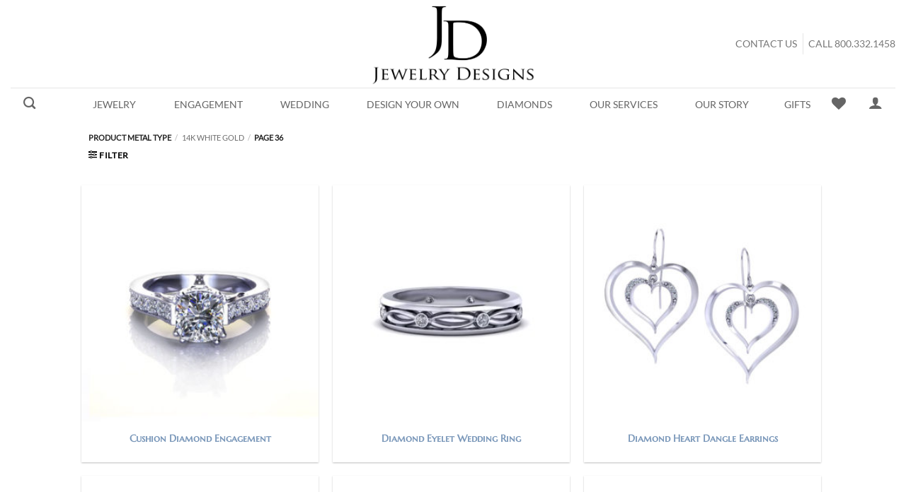

--- FILE ---
content_type: text/html; charset=UTF-8
request_url: https://jewelrydesigns.com/metal-type/14k-white-gold/page/36/
body_size: 38951
content:
<!DOCTYPE html>
<html lang="en-US" class="loading-site no-js bg-fill">
<head><script>(function(w,i,g){w[g]=w[g]||[];if(typeof w[g].push=='function')w[g].push(i)})
(window,'AW-1002580490','google_tags_first_party');</script><script async src="/9tyf/"></script>
			<script>
				window.dataLayer = window.dataLayer || [];
				function gtag(){dataLayer.push(arguments);}
				gtag('js', new Date());
				gtag('set', 'developer_id.dYzg1YT', true);
				gtag('config', 'AW-1002580490');
			</script>
			
	<meta charset="UTF-8" />
	<link rel="profile" href="https://gmpg.org/xfn/11" />
	<link rel="pingback" href="https://jewelrydesigns.com/xmlrpc.php" />

					<script type="dfe75cbcc35c018e815ec81e-text/javascript">document.documentElement.className = document.documentElement.className + ' yes-js js_active js'</script>
			<script type="dfe75cbcc35c018e815ec81e-text/javascript">(function(html){html.className = html.className.replace(/\bno-js\b/,'js')})(document.documentElement);</script>
<meta name='robots' content='index, follow, max-image-preview:large, max-snippet:-1, max-video-preview:-1' />

<!-- Google Tag Manager for WordPress by gtm4wp.com -->
<script data-cfasync="false" data-pagespeed-no-defer>
	var gtm4wp_datalayer_name = "dataLayer";
	var dataLayer = dataLayer || [];
	const gtm4wp_use_sku_instead = 0;
	const gtm4wp_currency = 'USD';
	const gtm4wp_product_per_impression = 0;
	const gtm4wp_clear_ecommerce = false;
	const gtm4wp_datalayer_max_timeout = 2000;
</script>
<!-- End Google Tag Manager for WordPress by gtm4wp.com --><meta name="viewport" content="width=device-width, initial-scale=1" />
	<!-- This site is optimized with the Yoast SEO Premium plugin v26.6 (Yoast SEO v26.8) - https://yoast.com/product/yoast-seo-premium-wordpress/ -->
	<title>14K White Gold Archives - Page 36 of 38 - Jewelry Designs</title>
	<link rel="canonical" href="https://jewelrydesigns.com/metal-type/14k-white-gold/page/36/" />
	<link rel="prev" href="https://jewelrydesigns.com/metal-type/14k-white-gold/page/35/" />
	<link rel="next" href="https://jewelrydesigns.com/metal-type/14k-white-gold/page/37/" />
	<meta property="og:locale" content="en_US" />
	<meta property="og:type" content="article" />
	<meta property="og:title" content="14K White Gold Archives" />
	<meta property="og:url" content="https://jewelrydesigns.com/metal-type/14k-white-gold/" />
	<meta property="og:site_name" content="Jewelry Designs" />
	<meta name="twitter:card" content="summary_large_image" />
	<meta name="twitter:site" content="@jewelrydesignct" />
	<script type="application/ld+json" class="yoast-schema-graph">{"@context":"https://schema.org","@graph":[{"@type":"CollectionPage","@id":"https://jewelrydesigns.com/metal-type/14k-white-gold/","url":"https://jewelrydesigns.com/metal-type/14k-white-gold/page/36/","name":"14K White Gold Archives - Page 36 of 38 - Jewelry Designs","isPartOf":{"@id":"https://jewelrydesigns.com/#website"},"primaryImageOfPage":{"@id":"https://jewelrydesigns.com/metal-type/14k-white-gold/page/36/#primaryimage"},"image":{"@id":"https://jewelrydesigns.com/metal-type/14k-white-gold/page/36/#primaryimage"},"thumbnailUrl":"https://jewelrydesigns.com/wp-content/uploads/ER-391-1-cushion-diamond-engagement.jpg","breadcrumb":{"@id":"https://jewelrydesigns.com/metal-type/14k-white-gold/page/36/#breadcrumb"},"inLanguage":"en-US"},{"@type":"ImageObject","inLanguage":"en-US","@id":"https://jewelrydesigns.com/metal-type/14k-white-gold/page/36/#primaryimage","url":"https://jewelrydesigns.com/wp-content/uploads/ER-391-1-cushion-diamond-engagement.jpg","contentUrl":"https://jewelrydesigns.com/wp-content/uploads/ER-391-1-cushion-diamond-engagement.jpg","width":500,"height":500,"caption":"Cushion Diamond Engagement"},{"@type":"BreadcrumbList","@id":"https://jewelrydesigns.com/metal-type/14k-white-gold/page/36/#breadcrumb","itemListElement":[{"@type":"ListItem","position":1,"name":"Home","item":"https://jewelrydesigns.com/"},{"@type":"ListItem","position":2,"name":"14K White Gold"}]},{"@type":"WebSite","@id":"https://jewelrydesigns.com/#website","url":"https://jewelrydesigns.com/","name":"Jewelry Designs","description":"Designing and Servicing Jewelry for Over 40 Years.","publisher":{"@id":"https://jewelrydesigns.com/#organization"},"potentialAction":[{"@type":"SearchAction","target":{"@type":"EntryPoint","urlTemplate":"https://jewelrydesigns.com/?s={search_term_string}"},"query-input":{"@type":"PropertyValueSpecification","valueRequired":true,"valueName":"search_term_string"}}],"inLanguage":"en-US"},{"@type":"Organization","@id":"https://jewelrydesigns.com/#organization","name":"Jewelry Designs","url":"https://jewelrydesigns.com/","logo":{"@type":"ImageObject","inLanguage":"en-US","@id":"https://jewelrydesigns.com/#/schema/logo/image/","url":"https://jewelrydesigns.com/wp-content/uploads/jewelry-designs-logo.png","contentUrl":"https://jewelrydesigns.com/wp-content/uploads/jewelry-designs-logo.png","width":4104,"height":2936,"caption":"Jewelry Designs"},"image":{"@id":"https://jewelrydesigns.com/#/schema/logo/image/"},"sameAs":["https://www.facebook.com/JewelryDesigns.Inc","https://x.com/jewelrydesignct","https://www.instagram.com/JEWELRYDESIGNSCT/","https://www.pinterest.com/JewelryDesignCT/","https://www.youtube.com/user/JewelryDesignCT"]}]}</script>
	<!-- / Yoast SEO Premium plugin. -->



<link rel='prefetch' href='https://jewelrydesigns.com/wp-content/themes/flatsome/assets/js/flatsome.js?ver=e2eddd6c228105dac048' />
<link rel='prefetch' href='https://jewelrydesigns.com/wp-content/themes/flatsome/assets/js/chunk.slider.js?ver=3.20.3' />
<link rel='prefetch' href='https://jewelrydesigns.com/wp-content/themes/flatsome/assets/js/chunk.popups.js?ver=3.20.3' />
<link rel='prefetch' href='https://jewelrydesigns.com/wp-content/themes/flatsome/assets/js/chunk.tooltips.js?ver=3.20.3' />
<link rel='prefetch' href='https://jewelrydesigns.com/wp-content/themes/flatsome/assets/js/woocommerce.js?ver=1c9be63d628ff7c3ff4c' />
<link rel="alternate" type="application/rss+xml" title="Jewelry Designs &raquo; Feed" href="https://jewelrydesigns.com/feed/" />
<link rel="alternate" type="application/rss+xml" title="Jewelry Designs &raquo; Comments Feed" href="https://jewelrydesigns.com/comments/feed/" />
<link rel="alternate" type="application/rss+xml" title="Jewelry Designs &raquo; 14K White Gold Metal Type Feed" href="https://jewelrydesigns.com/metal-type/14k-white-gold/feed/" />
<link id='omgf-preload-0' rel='preload' href='//jewelrydesigns.com/wp-content/uploads/omgf/flatsome-googlefonts/marcellus-sc-normal-400.woff2?ver=1649180951' as='font' type='font/woff2' crossorigin />
<link id='omgf-preload-1' rel='preload' href='//jewelrydesigns.com/wp-content/uploads/omgf/flatsome-googlefonts/lato-normal-400.woff2?ver=1649180951' as='font' type='font/woff2' crossorigin />
<link id='omgf-preload-2' rel='preload' href='//jewelrydesigns.com/wp-content/uploads/omgf/flatsome-googlefonts/dancing-script-normal-400.woff2?ver=1649180951' as='font' type='font/woff2' crossorigin />

<!-- LCSEO current path: metal-type/14k-white-gold/page/36 -->
<!-- LCSEO: no overrides found -->
<style id='wp-img-auto-sizes-contain-inline-css' type='text/css'>
img:is([sizes=auto i],[sizes^="auto," i]){contain-intrinsic-size:3000px 1500px}
/*# sourceURL=wp-img-auto-sizes-contain-inline-css */
</style>
<style id='wp-emoji-styles-inline-css' type='text/css'>

	img.wp-smiley, img.emoji {
		display: inline !important;
		border: none !important;
		box-shadow: none !important;
		height: 1em !important;
		width: 1em !important;
		margin: 0 0.07em !important;
		vertical-align: -0.1em !important;
		background: none !important;
		padding: 0 !important;
	}
/*# sourceURL=wp-emoji-styles-inline-css */
</style>
<style id='wp-block-library-inline-css' type='text/css'>
:root{--wp-block-synced-color:#7a00df;--wp-block-synced-color--rgb:122,0,223;--wp-bound-block-color:var(--wp-block-synced-color);--wp-editor-canvas-background:#ddd;--wp-admin-theme-color:#007cba;--wp-admin-theme-color--rgb:0,124,186;--wp-admin-theme-color-darker-10:#006ba1;--wp-admin-theme-color-darker-10--rgb:0,107,160.5;--wp-admin-theme-color-darker-20:#005a87;--wp-admin-theme-color-darker-20--rgb:0,90,135;--wp-admin-border-width-focus:2px}@media (min-resolution:192dpi){:root{--wp-admin-border-width-focus:1.5px}}.wp-element-button{cursor:pointer}:root .has-very-light-gray-background-color{background-color:#eee}:root .has-very-dark-gray-background-color{background-color:#313131}:root .has-very-light-gray-color{color:#eee}:root .has-very-dark-gray-color{color:#313131}:root .has-vivid-green-cyan-to-vivid-cyan-blue-gradient-background{background:linear-gradient(135deg,#00d084,#0693e3)}:root .has-purple-crush-gradient-background{background:linear-gradient(135deg,#34e2e4,#4721fb 50%,#ab1dfe)}:root .has-hazy-dawn-gradient-background{background:linear-gradient(135deg,#faaca8,#dad0ec)}:root .has-subdued-olive-gradient-background{background:linear-gradient(135deg,#fafae1,#67a671)}:root .has-atomic-cream-gradient-background{background:linear-gradient(135deg,#fdd79a,#004a59)}:root .has-nightshade-gradient-background{background:linear-gradient(135deg,#330968,#31cdcf)}:root .has-midnight-gradient-background{background:linear-gradient(135deg,#020381,#2874fc)}:root{--wp--preset--font-size--normal:16px;--wp--preset--font-size--huge:42px}.has-regular-font-size{font-size:1em}.has-larger-font-size{font-size:2.625em}.has-normal-font-size{font-size:var(--wp--preset--font-size--normal)}.has-huge-font-size{font-size:var(--wp--preset--font-size--huge)}.has-text-align-center{text-align:center}.has-text-align-left{text-align:left}.has-text-align-right{text-align:right}.has-fit-text{white-space:nowrap!important}#end-resizable-editor-section{display:none}.aligncenter{clear:both}.items-justified-left{justify-content:flex-start}.items-justified-center{justify-content:center}.items-justified-right{justify-content:flex-end}.items-justified-space-between{justify-content:space-between}.screen-reader-text{border:0;clip-path:inset(50%);height:1px;margin:-1px;overflow:hidden;padding:0;position:absolute;width:1px;word-wrap:normal!important}.screen-reader-text:focus{background-color:#ddd;clip-path:none;color:#444;display:block;font-size:1em;height:auto;left:5px;line-height:normal;padding:15px 23px 14px;text-decoration:none;top:5px;width:auto;z-index:100000}html :where(.has-border-color){border-style:solid}html :where([style*=border-top-color]){border-top-style:solid}html :where([style*=border-right-color]){border-right-style:solid}html :where([style*=border-bottom-color]){border-bottom-style:solid}html :where([style*=border-left-color]){border-left-style:solid}html :where([style*=border-width]){border-style:solid}html :where([style*=border-top-width]){border-top-style:solid}html :where([style*=border-right-width]){border-right-style:solid}html :where([style*=border-bottom-width]){border-bottom-style:solid}html :where([style*=border-left-width]){border-left-style:solid}html :where(img[class*=wp-image-]){height:auto;max-width:100%}:where(figure){margin:0 0 1em}html :where(.is-position-sticky){--wp-admin--admin-bar--position-offset:var(--wp-admin--admin-bar--height,0px)}@media screen and (max-width:600px){html :where(.is-position-sticky){--wp-admin--admin-bar--position-offset:0px}}

/*# sourceURL=wp-block-library-inline-css */
</style><link rel='stylesheet' id='wc-blocks-style-css' href='https://jewelrydesigns.com/wp-content/plugins/woocommerce/assets/client/blocks/wc-blocks.css?ver=wc-10.4.3' type='text/css' media='all' />
<link rel='stylesheet' id='jquery-selectBox-css' href='https://jewelrydesigns.com/wp-content/plugins/yith-woocommerce-wishlist/assets/css/jquery.selectBox.css?ver=1.2.0' type='text/css' media='all' />
<link rel='stylesheet' id='woocommerce_prettyPhoto_css-css' href='//jewelrydesigns.com/wp-content/plugins/woocommerce/assets/css/prettyPhoto.css?ver=3.1.6' type='text/css' media='all' />
<link rel='stylesheet' id='yith-wcwl-main-css' href='https://jewelrydesigns.com/wp-content/plugins/yith-woocommerce-wishlist/assets/css/style.css?ver=4.12.0' type='text/css' media='all' />
<style id='yith-wcwl-main-inline-css' type='text/css'>
 :root { --rounded-corners-radius: 16px; --color-add-to-cart-background: #333333; --color-add-to-cart-text: #FFFFFF; --color-add-to-cart-border: #333333; --color-add-to-cart-background-hover: #4F4F4F; --color-add-to-cart-text-hover: #FFFFFF; --color-add-to-cart-border-hover: #4F4F4F; --add-to-cart-rounded-corners-radius: 16px; --color-button-style-1-background: #333333; --color-button-style-1-text: #FFFFFF; --color-button-style-1-border: #333333; --color-button-style-1-background-hover: #4F4F4F; --color-button-style-1-text-hover: #FFFFFF; --color-button-style-1-border-hover: #4F4F4F; --color-button-style-2-background: #333333; --color-button-style-2-text: #FFFFFF; --color-button-style-2-border: #333333; --color-button-style-2-background-hover: #4F4F4F; --color-button-style-2-text-hover: #FFFFFF; --color-button-style-2-border-hover: #4F4F4F; --color-wishlist-table-background: #FFFFFF; --color-wishlist-table-text: #6d6c6c; --color-wishlist-table-border: #FFFFFF; --color-headers-background: #F4F4F4; --color-share-button-color: #FFFFFF; --color-share-button-color-hover: #FFFFFF; --color-fb-button-background: #39599E; --color-fb-button-background-hover: #595A5A; --color-tw-button-background: #45AFE2; --color-tw-button-background-hover: #595A5A; --color-pr-button-background: #AB2E31; --color-pr-button-background-hover: #595A5A; --color-em-button-background: #FBB102; --color-em-button-background-hover: #595A5A; --color-wa-button-background: #00A901; --color-wa-button-background-hover: #595A5A; --feedback-duration: 3s } 
 :root { --rounded-corners-radius: 16px; --color-add-to-cart-background: #333333; --color-add-to-cart-text: #FFFFFF; --color-add-to-cart-border: #333333; --color-add-to-cart-background-hover: #4F4F4F; --color-add-to-cart-text-hover: #FFFFFF; --color-add-to-cart-border-hover: #4F4F4F; --add-to-cart-rounded-corners-radius: 16px; --color-button-style-1-background: #333333; --color-button-style-1-text: #FFFFFF; --color-button-style-1-border: #333333; --color-button-style-1-background-hover: #4F4F4F; --color-button-style-1-text-hover: #FFFFFF; --color-button-style-1-border-hover: #4F4F4F; --color-button-style-2-background: #333333; --color-button-style-2-text: #FFFFFF; --color-button-style-2-border: #333333; --color-button-style-2-background-hover: #4F4F4F; --color-button-style-2-text-hover: #FFFFFF; --color-button-style-2-border-hover: #4F4F4F; --color-wishlist-table-background: #FFFFFF; --color-wishlist-table-text: #6d6c6c; --color-wishlist-table-border: #FFFFFF; --color-headers-background: #F4F4F4; --color-share-button-color: #FFFFFF; --color-share-button-color-hover: #FFFFFF; --color-fb-button-background: #39599E; --color-fb-button-background-hover: #595A5A; --color-tw-button-background: #45AFE2; --color-tw-button-background-hover: #595A5A; --color-pr-button-background: #AB2E31; --color-pr-button-background-hover: #595A5A; --color-em-button-background: #FBB102; --color-em-button-background-hover: #595A5A; --color-wa-button-background: #00A901; --color-wa-button-background-hover: #595A5A; --feedback-duration: 3s } 
 :root { --rounded-corners-radius: 16px; --color-add-to-cart-background: #333333; --color-add-to-cart-text: #FFFFFF; --color-add-to-cart-border: #333333; --color-add-to-cart-background-hover: #4F4F4F; --color-add-to-cart-text-hover: #FFFFFF; --color-add-to-cart-border-hover: #4F4F4F; --add-to-cart-rounded-corners-radius: 16px; --color-button-style-1-background: #333333; --color-button-style-1-text: #FFFFFF; --color-button-style-1-border: #333333; --color-button-style-1-background-hover: #4F4F4F; --color-button-style-1-text-hover: #FFFFFF; --color-button-style-1-border-hover: #4F4F4F; --color-button-style-2-background: #333333; --color-button-style-2-text: #FFFFFF; --color-button-style-2-border: #333333; --color-button-style-2-background-hover: #4F4F4F; --color-button-style-2-text-hover: #FFFFFF; --color-button-style-2-border-hover: #4F4F4F; --color-wishlist-table-background: #FFFFFF; --color-wishlist-table-text: #6d6c6c; --color-wishlist-table-border: #FFFFFF; --color-headers-background: #F4F4F4; --color-share-button-color: #FFFFFF; --color-share-button-color-hover: #FFFFFF; --color-fb-button-background: #39599E; --color-fb-button-background-hover: #595A5A; --color-tw-button-background: #45AFE2; --color-tw-button-background-hover: #595A5A; --color-pr-button-background: #AB2E31; --color-pr-button-background-hover: #595A5A; --color-em-button-background: #FBB102; --color-em-button-background-hover: #595A5A; --color-wa-button-background: #00A901; --color-wa-button-background-hover: #595A5A; --feedback-duration: 3s } 
 :root { --rounded-corners-radius: 16px; --color-add-to-cart-background: #333333; --color-add-to-cart-text: #FFFFFF; --color-add-to-cart-border: #333333; --color-add-to-cart-background-hover: #4F4F4F; --color-add-to-cart-text-hover: #FFFFFF; --color-add-to-cart-border-hover: #4F4F4F; --add-to-cart-rounded-corners-radius: 16px; --color-button-style-1-background: #333333; --color-button-style-1-text: #FFFFFF; --color-button-style-1-border: #333333; --color-button-style-1-background-hover: #4F4F4F; --color-button-style-1-text-hover: #FFFFFF; --color-button-style-1-border-hover: #4F4F4F; --color-button-style-2-background: #333333; --color-button-style-2-text: #FFFFFF; --color-button-style-2-border: #333333; --color-button-style-2-background-hover: #4F4F4F; --color-button-style-2-text-hover: #FFFFFF; --color-button-style-2-border-hover: #4F4F4F; --color-wishlist-table-background: #FFFFFF; --color-wishlist-table-text: #6d6c6c; --color-wishlist-table-border: #FFFFFF; --color-headers-background: #F4F4F4; --color-share-button-color: #FFFFFF; --color-share-button-color-hover: #FFFFFF; --color-fb-button-background: #39599E; --color-fb-button-background-hover: #595A5A; --color-tw-button-background: #45AFE2; --color-tw-button-background-hover: #595A5A; --color-pr-button-background: #AB2E31; --color-pr-button-background-hover: #595A5A; --color-em-button-background: #FBB102; --color-em-button-background-hover: #595A5A; --color-wa-button-background: #00A901; --color-wa-button-background-hover: #595A5A; --feedback-duration: 3s } 
 :root { --rounded-corners-radius: 16px; --color-add-to-cart-background: #333333; --color-add-to-cart-text: #FFFFFF; --color-add-to-cart-border: #333333; --color-add-to-cart-background-hover: #4F4F4F; --color-add-to-cart-text-hover: #FFFFFF; --color-add-to-cart-border-hover: #4F4F4F; --add-to-cart-rounded-corners-radius: 16px; --color-button-style-1-background: #333333; --color-button-style-1-text: #FFFFFF; --color-button-style-1-border: #333333; --color-button-style-1-background-hover: #4F4F4F; --color-button-style-1-text-hover: #FFFFFF; --color-button-style-1-border-hover: #4F4F4F; --color-button-style-2-background: #333333; --color-button-style-2-text: #FFFFFF; --color-button-style-2-border: #333333; --color-button-style-2-background-hover: #4F4F4F; --color-button-style-2-text-hover: #FFFFFF; --color-button-style-2-border-hover: #4F4F4F; --color-wishlist-table-background: #FFFFFF; --color-wishlist-table-text: #6d6c6c; --color-wishlist-table-border: #FFFFFF; --color-headers-background: #F4F4F4; --color-share-button-color: #FFFFFF; --color-share-button-color-hover: #FFFFFF; --color-fb-button-background: #39599E; --color-fb-button-background-hover: #595A5A; --color-tw-button-background: #45AFE2; --color-tw-button-background-hover: #595A5A; --color-pr-button-background: #AB2E31; --color-pr-button-background-hover: #595A5A; --color-em-button-background: #FBB102; --color-em-button-background-hover: #595A5A; --color-wa-button-background: #00A901; --color-wa-button-background-hover: #595A5A; --feedback-duration: 3s } 
 :root { --rounded-corners-radius: 16px; --color-add-to-cart-background: #333333; --color-add-to-cart-text: #FFFFFF; --color-add-to-cart-border: #333333; --color-add-to-cart-background-hover: #4F4F4F; --color-add-to-cart-text-hover: #FFFFFF; --color-add-to-cart-border-hover: #4F4F4F; --add-to-cart-rounded-corners-radius: 16px; --color-button-style-1-background: #333333; --color-button-style-1-text: #FFFFFF; --color-button-style-1-border: #333333; --color-button-style-1-background-hover: #4F4F4F; --color-button-style-1-text-hover: #FFFFFF; --color-button-style-1-border-hover: #4F4F4F; --color-button-style-2-background: #333333; --color-button-style-2-text: #FFFFFF; --color-button-style-2-border: #333333; --color-button-style-2-background-hover: #4F4F4F; --color-button-style-2-text-hover: #FFFFFF; --color-button-style-2-border-hover: #4F4F4F; --color-wishlist-table-background: #FFFFFF; --color-wishlist-table-text: #6d6c6c; --color-wishlist-table-border: #FFFFFF; --color-headers-background: #F4F4F4; --color-share-button-color: #FFFFFF; --color-share-button-color-hover: #FFFFFF; --color-fb-button-background: #39599E; --color-fb-button-background-hover: #595A5A; --color-tw-button-background: #45AFE2; --color-tw-button-background-hover: #595A5A; --color-pr-button-background: #AB2E31; --color-pr-button-background-hover: #595A5A; --color-em-button-background: #FBB102; --color-em-button-background-hover: #595A5A; --color-wa-button-background: #00A901; --color-wa-button-background-hover: #595A5A; --feedback-duration: 3s } 
 :root { --rounded-corners-radius: 16px; --color-add-to-cart-background: #333333; --color-add-to-cart-text: #FFFFFF; --color-add-to-cart-border: #333333; --color-add-to-cart-background-hover: #4F4F4F; --color-add-to-cart-text-hover: #FFFFFF; --color-add-to-cart-border-hover: #4F4F4F; --add-to-cart-rounded-corners-radius: 16px; --color-button-style-1-background: #333333; --color-button-style-1-text: #FFFFFF; --color-button-style-1-border: #333333; --color-button-style-1-background-hover: #4F4F4F; --color-button-style-1-text-hover: #FFFFFF; --color-button-style-1-border-hover: #4F4F4F; --color-button-style-2-background: #333333; --color-button-style-2-text: #FFFFFF; --color-button-style-2-border: #333333; --color-button-style-2-background-hover: #4F4F4F; --color-button-style-2-text-hover: #FFFFFF; --color-button-style-2-border-hover: #4F4F4F; --color-wishlist-table-background: #FFFFFF; --color-wishlist-table-text: #6d6c6c; --color-wishlist-table-border: #FFFFFF; --color-headers-background: #F4F4F4; --color-share-button-color: #FFFFFF; --color-share-button-color-hover: #FFFFFF; --color-fb-button-background: #39599E; --color-fb-button-background-hover: #595A5A; --color-tw-button-background: #45AFE2; --color-tw-button-background-hover: #595A5A; --color-pr-button-background: #AB2E31; --color-pr-button-background-hover: #595A5A; --color-em-button-background: #FBB102; --color-em-button-background-hover: #595A5A; --color-wa-button-background: #00A901; --color-wa-button-background-hover: #595A5A; --feedback-duration: 3s } 
 :root { --rounded-corners-radius: 16px; --color-add-to-cart-background: #333333; --color-add-to-cart-text: #FFFFFF; --color-add-to-cart-border: #333333; --color-add-to-cart-background-hover: #4F4F4F; --color-add-to-cart-text-hover: #FFFFFF; --color-add-to-cart-border-hover: #4F4F4F; --add-to-cart-rounded-corners-radius: 16px; --color-button-style-1-background: #333333; --color-button-style-1-text: #FFFFFF; --color-button-style-1-border: #333333; --color-button-style-1-background-hover: #4F4F4F; --color-button-style-1-text-hover: #FFFFFF; --color-button-style-1-border-hover: #4F4F4F; --color-button-style-2-background: #333333; --color-button-style-2-text: #FFFFFF; --color-button-style-2-border: #333333; --color-button-style-2-background-hover: #4F4F4F; --color-button-style-2-text-hover: #FFFFFF; --color-button-style-2-border-hover: #4F4F4F; --color-wishlist-table-background: #FFFFFF; --color-wishlist-table-text: #6d6c6c; --color-wishlist-table-border: #FFFFFF; --color-headers-background: #F4F4F4; --color-share-button-color: #FFFFFF; --color-share-button-color-hover: #FFFFFF; --color-fb-button-background: #39599E; --color-fb-button-background-hover: #595A5A; --color-tw-button-background: #45AFE2; --color-tw-button-background-hover: #595A5A; --color-pr-button-background: #AB2E31; --color-pr-button-background-hover: #595A5A; --color-em-button-background: #FBB102; --color-em-button-background-hover: #595A5A; --color-wa-button-background: #00A901; --color-wa-button-background-hover: #595A5A; --feedback-duration: 3s } 
 :root { --rounded-corners-radius: 16px; --color-add-to-cart-background: #333333; --color-add-to-cart-text: #FFFFFF; --color-add-to-cart-border: #333333; --color-add-to-cart-background-hover: #4F4F4F; --color-add-to-cart-text-hover: #FFFFFF; --color-add-to-cart-border-hover: #4F4F4F; --add-to-cart-rounded-corners-radius: 16px; --color-button-style-1-background: #333333; --color-button-style-1-text: #FFFFFF; --color-button-style-1-border: #333333; --color-button-style-1-background-hover: #4F4F4F; --color-button-style-1-text-hover: #FFFFFF; --color-button-style-1-border-hover: #4F4F4F; --color-button-style-2-background: #333333; --color-button-style-2-text: #FFFFFF; --color-button-style-2-border: #333333; --color-button-style-2-background-hover: #4F4F4F; --color-button-style-2-text-hover: #FFFFFF; --color-button-style-2-border-hover: #4F4F4F; --color-wishlist-table-background: #FFFFFF; --color-wishlist-table-text: #6d6c6c; --color-wishlist-table-border: #FFFFFF; --color-headers-background: #F4F4F4; --color-share-button-color: #FFFFFF; --color-share-button-color-hover: #FFFFFF; --color-fb-button-background: #39599E; --color-fb-button-background-hover: #595A5A; --color-tw-button-background: #45AFE2; --color-tw-button-background-hover: #595A5A; --color-pr-button-background: #AB2E31; --color-pr-button-background-hover: #595A5A; --color-em-button-background: #FBB102; --color-em-button-background-hover: #595A5A; --color-wa-button-background: #00A901; --color-wa-button-background-hover: #595A5A; --feedback-duration: 3s } 
 :root { --rounded-corners-radius: 16px; --color-add-to-cart-background: #333333; --color-add-to-cart-text: #FFFFFF; --color-add-to-cart-border: #333333; --color-add-to-cart-background-hover: #4F4F4F; --color-add-to-cart-text-hover: #FFFFFF; --color-add-to-cart-border-hover: #4F4F4F; --add-to-cart-rounded-corners-radius: 16px; --color-button-style-1-background: #333333; --color-button-style-1-text: #FFFFFF; --color-button-style-1-border: #333333; --color-button-style-1-background-hover: #4F4F4F; --color-button-style-1-text-hover: #FFFFFF; --color-button-style-1-border-hover: #4F4F4F; --color-button-style-2-background: #333333; --color-button-style-2-text: #FFFFFF; --color-button-style-2-border: #333333; --color-button-style-2-background-hover: #4F4F4F; --color-button-style-2-text-hover: #FFFFFF; --color-button-style-2-border-hover: #4F4F4F; --color-wishlist-table-background: #FFFFFF; --color-wishlist-table-text: #6d6c6c; --color-wishlist-table-border: #FFFFFF; --color-headers-background: #F4F4F4; --color-share-button-color: #FFFFFF; --color-share-button-color-hover: #FFFFFF; --color-fb-button-background: #39599E; --color-fb-button-background-hover: #595A5A; --color-tw-button-background: #45AFE2; --color-tw-button-background-hover: #595A5A; --color-pr-button-background: #AB2E31; --color-pr-button-background-hover: #595A5A; --color-em-button-background: #FBB102; --color-em-button-background-hover: #595A5A; --color-wa-button-background: #00A901; --color-wa-button-background-hover: #595A5A; --feedback-duration: 3s } 
 :root { --rounded-corners-radius: 16px; --color-add-to-cart-background: #333333; --color-add-to-cart-text: #FFFFFF; --color-add-to-cart-border: #333333; --color-add-to-cart-background-hover: #4F4F4F; --color-add-to-cart-text-hover: #FFFFFF; --color-add-to-cart-border-hover: #4F4F4F; --add-to-cart-rounded-corners-radius: 16px; --color-button-style-1-background: #333333; --color-button-style-1-text: #FFFFFF; --color-button-style-1-border: #333333; --color-button-style-1-background-hover: #4F4F4F; --color-button-style-1-text-hover: #FFFFFF; --color-button-style-1-border-hover: #4F4F4F; --color-button-style-2-background: #333333; --color-button-style-2-text: #FFFFFF; --color-button-style-2-border: #333333; --color-button-style-2-background-hover: #4F4F4F; --color-button-style-2-text-hover: #FFFFFF; --color-button-style-2-border-hover: #4F4F4F; --color-wishlist-table-background: #FFFFFF; --color-wishlist-table-text: #6d6c6c; --color-wishlist-table-border: #FFFFFF; --color-headers-background: #F4F4F4; --color-share-button-color: #FFFFFF; --color-share-button-color-hover: #FFFFFF; --color-fb-button-background: #39599E; --color-fb-button-background-hover: #595A5A; --color-tw-button-background: #45AFE2; --color-tw-button-background-hover: #595A5A; --color-pr-button-background: #AB2E31; --color-pr-button-background-hover: #595A5A; --color-em-button-background: #FBB102; --color-em-button-background-hover: #595A5A; --color-wa-button-background: #00A901; --color-wa-button-background-hover: #595A5A; --feedback-duration: 3s } 
 :root { --rounded-corners-radius: 16px; --color-add-to-cart-background: #333333; --color-add-to-cart-text: #FFFFFF; --color-add-to-cart-border: #333333; --color-add-to-cart-background-hover: #4F4F4F; --color-add-to-cart-text-hover: #FFFFFF; --color-add-to-cart-border-hover: #4F4F4F; --add-to-cart-rounded-corners-radius: 16px; --color-button-style-1-background: #333333; --color-button-style-1-text: #FFFFFF; --color-button-style-1-border: #333333; --color-button-style-1-background-hover: #4F4F4F; --color-button-style-1-text-hover: #FFFFFF; --color-button-style-1-border-hover: #4F4F4F; --color-button-style-2-background: #333333; --color-button-style-2-text: #FFFFFF; --color-button-style-2-border: #333333; --color-button-style-2-background-hover: #4F4F4F; --color-button-style-2-text-hover: #FFFFFF; --color-button-style-2-border-hover: #4F4F4F; --color-wishlist-table-background: #FFFFFF; --color-wishlist-table-text: #6d6c6c; --color-wishlist-table-border: #FFFFFF; --color-headers-background: #F4F4F4; --color-share-button-color: #FFFFFF; --color-share-button-color-hover: #FFFFFF; --color-fb-button-background: #39599E; --color-fb-button-background-hover: #595A5A; --color-tw-button-background: #45AFE2; --color-tw-button-background-hover: #595A5A; --color-pr-button-background: #AB2E31; --color-pr-button-background-hover: #595A5A; --color-em-button-background: #FBB102; --color-em-button-background-hover: #595A5A; --color-wa-button-background: #00A901; --color-wa-button-background-hover: #595A5A; --feedback-duration: 3s } 
/*# sourceURL=yith-wcwl-main-inline-css */
</style>
<style id='global-styles-inline-css' type='text/css'>
:root{--wp--preset--aspect-ratio--square: 1;--wp--preset--aspect-ratio--4-3: 4/3;--wp--preset--aspect-ratio--3-4: 3/4;--wp--preset--aspect-ratio--3-2: 3/2;--wp--preset--aspect-ratio--2-3: 2/3;--wp--preset--aspect-ratio--16-9: 16/9;--wp--preset--aspect-ratio--9-16: 9/16;--wp--preset--color--black: #000000;--wp--preset--color--cyan-bluish-gray: #abb8c3;--wp--preset--color--white: #ffffff;--wp--preset--color--pale-pink: #f78da7;--wp--preset--color--vivid-red: #cf2e2e;--wp--preset--color--luminous-vivid-orange: #ff6900;--wp--preset--color--luminous-vivid-amber: #fcb900;--wp--preset--color--light-green-cyan: #7bdcb5;--wp--preset--color--vivid-green-cyan: #00d084;--wp--preset--color--pale-cyan-blue: #8ed1fc;--wp--preset--color--vivid-cyan-blue: #0693e3;--wp--preset--color--vivid-purple: #9b51e0;--wp--preset--color--primary: #7e9cbf;--wp--preset--color--secondary: #787878;--wp--preset--color--success: #96b3d4;--wp--preset--color--alert: #b20000;--wp--preset--gradient--vivid-cyan-blue-to-vivid-purple: linear-gradient(135deg,rgb(6,147,227) 0%,rgb(155,81,224) 100%);--wp--preset--gradient--light-green-cyan-to-vivid-green-cyan: linear-gradient(135deg,rgb(122,220,180) 0%,rgb(0,208,130) 100%);--wp--preset--gradient--luminous-vivid-amber-to-luminous-vivid-orange: linear-gradient(135deg,rgb(252,185,0) 0%,rgb(255,105,0) 100%);--wp--preset--gradient--luminous-vivid-orange-to-vivid-red: linear-gradient(135deg,rgb(255,105,0) 0%,rgb(207,46,46) 100%);--wp--preset--gradient--very-light-gray-to-cyan-bluish-gray: linear-gradient(135deg,rgb(238,238,238) 0%,rgb(169,184,195) 100%);--wp--preset--gradient--cool-to-warm-spectrum: linear-gradient(135deg,rgb(74,234,220) 0%,rgb(151,120,209) 20%,rgb(207,42,186) 40%,rgb(238,44,130) 60%,rgb(251,105,98) 80%,rgb(254,248,76) 100%);--wp--preset--gradient--blush-light-purple: linear-gradient(135deg,rgb(255,206,236) 0%,rgb(152,150,240) 100%);--wp--preset--gradient--blush-bordeaux: linear-gradient(135deg,rgb(254,205,165) 0%,rgb(254,45,45) 50%,rgb(107,0,62) 100%);--wp--preset--gradient--luminous-dusk: linear-gradient(135deg,rgb(255,203,112) 0%,rgb(199,81,192) 50%,rgb(65,88,208) 100%);--wp--preset--gradient--pale-ocean: linear-gradient(135deg,rgb(255,245,203) 0%,rgb(182,227,212) 50%,rgb(51,167,181) 100%);--wp--preset--gradient--electric-grass: linear-gradient(135deg,rgb(202,248,128) 0%,rgb(113,206,126) 100%);--wp--preset--gradient--midnight: linear-gradient(135deg,rgb(2,3,129) 0%,rgb(40,116,252) 100%);--wp--preset--font-size--small: 13px;--wp--preset--font-size--medium: 20px;--wp--preset--font-size--large: 36px;--wp--preset--font-size--x-large: 42px;--wp--preset--spacing--20: 0.44rem;--wp--preset--spacing--30: 0.67rem;--wp--preset--spacing--40: 1rem;--wp--preset--spacing--50: 1.5rem;--wp--preset--spacing--60: 2.25rem;--wp--preset--spacing--70: 3.38rem;--wp--preset--spacing--80: 5.06rem;--wp--preset--shadow--natural: 6px 6px 9px rgba(0, 0, 0, 0.2);--wp--preset--shadow--deep: 12px 12px 50px rgba(0, 0, 0, 0.4);--wp--preset--shadow--sharp: 6px 6px 0px rgba(0, 0, 0, 0.2);--wp--preset--shadow--outlined: 6px 6px 0px -3px rgb(255, 255, 255), 6px 6px rgb(0, 0, 0);--wp--preset--shadow--crisp: 6px 6px 0px rgb(0, 0, 0);}:where(body) { margin: 0; }.wp-site-blocks > .alignleft { float: left; margin-right: 2em; }.wp-site-blocks > .alignright { float: right; margin-left: 2em; }.wp-site-blocks > .aligncenter { justify-content: center; margin-left: auto; margin-right: auto; }:where(.is-layout-flex){gap: 0.5em;}:where(.is-layout-grid){gap: 0.5em;}.is-layout-flow > .alignleft{float: left;margin-inline-start: 0;margin-inline-end: 2em;}.is-layout-flow > .alignright{float: right;margin-inline-start: 2em;margin-inline-end: 0;}.is-layout-flow > .aligncenter{margin-left: auto !important;margin-right: auto !important;}.is-layout-constrained > .alignleft{float: left;margin-inline-start: 0;margin-inline-end: 2em;}.is-layout-constrained > .alignright{float: right;margin-inline-start: 2em;margin-inline-end: 0;}.is-layout-constrained > .aligncenter{margin-left: auto !important;margin-right: auto !important;}.is-layout-constrained > :where(:not(.alignleft):not(.alignright):not(.alignfull)){margin-left: auto !important;margin-right: auto !important;}body .is-layout-flex{display: flex;}.is-layout-flex{flex-wrap: wrap;align-items: center;}.is-layout-flex > :is(*, div){margin: 0;}body .is-layout-grid{display: grid;}.is-layout-grid > :is(*, div){margin: 0;}body{padding-top: 0px;padding-right: 0px;padding-bottom: 0px;padding-left: 0px;}a:where(:not(.wp-element-button)){text-decoration: none;}:root :where(.wp-element-button, .wp-block-button__link){background-color: #32373c;border-width: 0;color: #fff;font-family: inherit;font-size: inherit;font-style: inherit;font-weight: inherit;letter-spacing: inherit;line-height: inherit;padding-top: calc(0.667em + 2px);padding-right: calc(1.333em + 2px);padding-bottom: calc(0.667em + 2px);padding-left: calc(1.333em + 2px);text-decoration: none;text-transform: inherit;}.has-black-color{color: var(--wp--preset--color--black) !important;}.has-cyan-bluish-gray-color{color: var(--wp--preset--color--cyan-bluish-gray) !important;}.has-white-color{color: var(--wp--preset--color--white) !important;}.has-pale-pink-color{color: var(--wp--preset--color--pale-pink) !important;}.has-vivid-red-color{color: var(--wp--preset--color--vivid-red) !important;}.has-luminous-vivid-orange-color{color: var(--wp--preset--color--luminous-vivid-orange) !important;}.has-luminous-vivid-amber-color{color: var(--wp--preset--color--luminous-vivid-amber) !important;}.has-light-green-cyan-color{color: var(--wp--preset--color--light-green-cyan) !important;}.has-vivid-green-cyan-color{color: var(--wp--preset--color--vivid-green-cyan) !important;}.has-pale-cyan-blue-color{color: var(--wp--preset--color--pale-cyan-blue) !important;}.has-vivid-cyan-blue-color{color: var(--wp--preset--color--vivid-cyan-blue) !important;}.has-vivid-purple-color{color: var(--wp--preset--color--vivid-purple) !important;}.has-primary-color{color: var(--wp--preset--color--primary) !important;}.has-secondary-color{color: var(--wp--preset--color--secondary) !important;}.has-success-color{color: var(--wp--preset--color--success) !important;}.has-alert-color{color: var(--wp--preset--color--alert) !important;}.has-black-background-color{background-color: var(--wp--preset--color--black) !important;}.has-cyan-bluish-gray-background-color{background-color: var(--wp--preset--color--cyan-bluish-gray) !important;}.has-white-background-color{background-color: var(--wp--preset--color--white) !important;}.has-pale-pink-background-color{background-color: var(--wp--preset--color--pale-pink) !important;}.has-vivid-red-background-color{background-color: var(--wp--preset--color--vivid-red) !important;}.has-luminous-vivid-orange-background-color{background-color: var(--wp--preset--color--luminous-vivid-orange) !important;}.has-luminous-vivid-amber-background-color{background-color: var(--wp--preset--color--luminous-vivid-amber) !important;}.has-light-green-cyan-background-color{background-color: var(--wp--preset--color--light-green-cyan) !important;}.has-vivid-green-cyan-background-color{background-color: var(--wp--preset--color--vivid-green-cyan) !important;}.has-pale-cyan-blue-background-color{background-color: var(--wp--preset--color--pale-cyan-blue) !important;}.has-vivid-cyan-blue-background-color{background-color: var(--wp--preset--color--vivid-cyan-blue) !important;}.has-vivid-purple-background-color{background-color: var(--wp--preset--color--vivid-purple) !important;}.has-primary-background-color{background-color: var(--wp--preset--color--primary) !important;}.has-secondary-background-color{background-color: var(--wp--preset--color--secondary) !important;}.has-success-background-color{background-color: var(--wp--preset--color--success) !important;}.has-alert-background-color{background-color: var(--wp--preset--color--alert) !important;}.has-black-border-color{border-color: var(--wp--preset--color--black) !important;}.has-cyan-bluish-gray-border-color{border-color: var(--wp--preset--color--cyan-bluish-gray) !important;}.has-white-border-color{border-color: var(--wp--preset--color--white) !important;}.has-pale-pink-border-color{border-color: var(--wp--preset--color--pale-pink) !important;}.has-vivid-red-border-color{border-color: var(--wp--preset--color--vivid-red) !important;}.has-luminous-vivid-orange-border-color{border-color: var(--wp--preset--color--luminous-vivid-orange) !important;}.has-luminous-vivid-amber-border-color{border-color: var(--wp--preset--color--luminous-vivid-amber) !important;}.has-light-green-cyan-border-color{border-color: var(--wp--preset--color--light-green-cyan) !important;}.has-vivid-green-cyan-border-color{border-color: var(--wp--preset--color--vivid-green-cyan) !important;}.has-pale-cyan-blue-border-color{border-color: var(--wp--preset--color--pale-cyan-blue) !important;}.has-vivid-cyan-blue-border-color{border-color: var(--wp--preset--color--vivid-cyan-blue) !important;}.has-vivid-purple-border-color{border-color: var(--wp--preset--color--vivid-purple) !important;}.has-primary-border-color{border-color: var(--wp--preset--color--primary) !important;}.has-secondary-border-color{border-color: var(--wp--preset--color--secondary) !important;}.has-success-border-color{border-color: var(--wp--preset--color--success) !important;}.has-alert-border-color{border-color: var(--wp--preset--color--alert) !important;}.has-vivid-cyan-blue-to-vivid-purple-gradient-background{background: var(--wp--preset--gradient--vivid-cyan-blue-to-vivid-purple) !important;}.has-light-green-cyan-to-vivid-green-cyan-gradient-background{background: var(--wp--preset--gradient--light-green-cyan-to-vivid-green-cyan) !important;}.has-luminous-vivid-amber-to-luminous-vivid-orange-gradient-background{background: var(--wp--preset--gradient--luminous-vivid-amber-to-luminous-vivid-orange) !important;}.has-luminous-vivid-orange-to-vivid-red-gradient-background{background: var(--wp--preset--gradient--luminous-vivid-orange-to-vivid-red) !important;}.has-very-light-gray-to-cyan-bluish-gray-gradient-background{background: var(--wp--preset--gradient--very-light-gray-to-cyan-bluish-gray) !important;}.has-cool-to-warm-spectrum-gradient-background{background: var(--wp--preset--gradient--cool-to-warm-spectrum) !important;}.has-blush-light-purple-gradient-background{background: var(--wp--preset--gradient--blush-light-purple) !important;}.has-blush-bordeaux-gradient-background{background: var(--wp--preset--gradient--blush-bordeaux) !important;}.has-luminous-dusk-gradient-background{background: var(--wp--preset--gradient--luminous-dusk) !important;}.has-pale-ocean-gradient-background{background: var(--wp--preset--gradient--pale-ocean) !important;}.has-electric-grass-gradient-background{background: var(--wp--preset--gradient--electric-grass) !important;}.has-midnight-gradient-background{background: var(--wp--preset--gradient--midnight) !important;}.has-small-font-size{font-size: var(--wp--preset--font-size--small) !important;}.has-medium-font-size{font-size: var(--wp--preset--font-size--medium) !important;}.has-large-font-size{font-size: var(--wp--preset--font-size--large) !important;}.has-x-large-font-size{font-size: var(--wp--preset--font-size--x-large) !important;}
/*# sourceURL=global-styles-inline-css */
</style>

<link rel='stylesheet' id='dashicons-css' href='https://jewelrydesigns.com/wp-includes/css/dashicons.min.css?ver=6.9' type='text/css' media='all' />
<style id='dashicons-inline-css' type='text/css'>
[data-font="Dashicons"]:before {font-family: 'Dashicons' !important;content: attr(data-icon) !important;speak: none !important;font-weight: normal !important;font-variant: normal !important;text-transform: none !important;line-height: 1 !important;font-style: normal !important;-webkit-font-smoothing: antialiased !important;-moz-osx-font-smoothing: grayscale !important;}
/*# sourceURL=dashicons-inline-css */
</style>
<link rel='stylesheet' id='LeadConnector-css' href='https://jewelrydesigns.com/wp-content/plugins/leadconnector/public/css/lc-public.css?ver=3.0.19' type='text/css' media='all' />
<link rel='stylesheet' id='lc-theme-fixes-css' href='https://jewelrydesigns.com/wp-content/plugins/leadconnector/assets/css/theme-fixes.css?ver=1769680191' type='text/css' media='all' />
<link rel='stylesheet' id='bwg_fonts-css' href='https://jewelrydesigns.com/wp-content/plugins/photo-gallery/css/bwg-fonts/fonts.css?ver=0.0.1' type='text/css' media='all' />
<link rel='stylesheet' id='sumoselect-css' href='https://jewelrydesigns.com/wp-content/plugins/photo-gallery/css/sumoselect.min.css?ver=3.4.6' type='text/css' media='all' />
<link rel='stylesheet' id='mCustomScrollbar-css' href='https://jewelrydesigns.com/wp-content/plugins/photo-gallery/css/jquery.mCustomScrollbar.min.css?ver=3.1.5' type='text/css' media='all' />
<link rel='stylesheet' id='bwg_googlefonts-css' href='//jewelrydesigns.com/wp-content/uploads/omgf/bwg_googlefonts/bwg_googlefonts.css?ver=1649180951' type='text/css' media='all' />
<link rel='stylesheet' id='bwg_frontend-css' href='https://jewelrydesigns.com/wp-content/plugins/photo-gallery/css/styles.min.css?ver=1.8.37' type='text/css' media='all' />
<link rel='stylesheet' id='woof-css' href='https://jewelrydesigns.com/wp-content/plugins/woocommerce-products-filter/css/front.css?ver=2.2.4' type='text/css' media='all' />
<link rel='stylesheet' id='chosen-drop-down-css' href='https://jewelrydesigns.com/wp-content/plugins/woocommerce-products-filter/js/chosen/chosen.min.css?ver=2.2.4' type='text/css' media='all' />
<style id='woocommerce-inline-inline-css' type='text/css'>
.woocommerce form .form-row .required { visibility: visible; }
/*# sourceURL=woocommerce-inline-inline-css */
</style>
<link rel='stylesheet' id='sm-style-css' href='https://jewelrydesigns.com/wp-content/plugins/wp-show-more/wpsm-style.css?ver=6.9' type='text/css' media='all' />
<link rel='stylesheet' id='jewelrydesignstheme-style-css' href='https://jewelrydesigns.com/wp-content/themes/JD-Child/assets/css/style.css?ver=3235' type='text/css' media='all' />
<link rel='stylesheet' id='flatsome-woocommerce-wishlist-css' href='https://jewelrydesigns.com/wp-content/themes/flatsome/inc/integrations/wc-yith-wishlist/wishlist.css?ver=3.20.3' type='text/css' media='all' />
<link rel='stylesheet' id='sv-wc-payment-gateway-payment-form-v5_15_12-css' href='https://jewelrydesigns.com/wp-content/plugins/woocommerce-gateway-firstdata/vendor/skyverge/wc-plugin-framework/woocommerce/payment-gateway/assets/css/frontend/sv-wc-payment-gateway-payment-form.min.css?ver=5.15.12' type='text/css' media='all' />
<link rel='stylesheet' id='flatsome-main-css' href='https://jewelrydesigns.com/wp-content/themes/flatsome/assets/css/flatsome.css?ver=3.20.3' type='text/css' media='all' />
<style id='flatsome-main-inline-css' type='text/css'>
@font-face {
				font-family: "fl-icons";
				font-display: block;
				src: url(https://jewelrydesigns.com/wp-content/themes/flatsome/assets/css/icons/fl-icons.eot?v=3.20.3);
				src:
					url(https://jewelrydesigns.com/wp-content/themes/flatsome/assets/css/icons/fl-icons.eot#iefix?v=3.20.3) format("embedded-opentype"),
					url(https://jewelrydesigns.com/wp-content/themes/flatsome/assets/css/icons/fl-icons.woff2?v=3.20.3) format("woff2"),
					url(https://jewelrydesigns.com/wp-content/themes/flatsome/assets/css/icons/fl-icons.ttf?v=3.20.3) format("truetype"),
					url(https://jewelrydesigns.com/wp-content/themes/flatsome/assets/css/icons/fl-icons.woff?v=3.20.3) format("woff"),
					url(https://jewelrydesigns.com/wp-content/themes/flatsome/assets/css/icons/fl-icons.svg?v=3.20.3#fl-icons) format("svg");
			}
/*# sourceURL=flatsome-main-inline-css */
</style>
<link rel='stylesheet' id='flatsome-shop-css' href='https://jewelrydesigns.com/wp-content/themes/flatsome/assets/css/flatsome-shop.css?ver=3.20.3' type='text/css' media='all' />
<link rel='stylesheet' id='flatsome-style-css' href='https://jewelrydesigns.com/wp-content/themes/JD-Child/style.css?ver=3.0' type='text/css' media='all' />
<script type="dfe75cbcc35c018e815ec81e-text/javascript">
            window._nslDOMReady = (function () {
                const executedCallbacks = new Set();
            
                return function (callback) {
                    /**
                    * Third parties might dispatch DOMContentLoaded events, so we need to ensure that we only run our callback once!
                    */
                    if (executedCallbacks.has(callback)) return;
            
                    const wrappedCallback = function () {
                        if (executedCallbacks.has(callback)) return;
                        executedCallbacks.add(callback);
                        callback();
                    };
            
                    if (document.readyState === "complete" || document.readyState === "interactive") {
                        wrappedCallback();
                    } else {
                        document.addEventListener("DOMContentLoaded", wrappedCallback);
                    }
                };
            })();
        </script><script type="dfe75cbcc35c018e815ec81e-text/javascript" src="https://jewelrydesigns.com/wp-includes/js/jquery/jquery.min.js?ver=3.7.1" id="jquery-core-js"></script>
<script type="dfe75cbcc35c018e815ec81e-text/javascript" src="https://jewelrydesigns.com/wp-includes/js/jquery/jquery-migrate.min.js?ver=3.4.1" id="jquery-migrate-js"></script>
<script type="dfe75cbcc35c018e815ec81e-text/javascript" src="https://jewelrydesigns.com/wp-content/plugins/photo-gallery/js/jquery.lazy.min.js?ver=1.8.37" id="bwg_lazyload-js"></script>
<script type="dfe75cbcc35c018e815ec81e-text/javascript" src="https://jewelrydesigns.com/wp-content/plugins/photo-gallery/js/jquery.sumoselect.min.js?ver=3.4.6" id="sumoselect-js"></script>
<script type="dfe75cbcc35c018e815ec81e-text/javascript" src="https://jewelrydesigns.com/wp-content/plugins/photo-gallery/js/tocca.min.js?ver=2.0.9" id="bwg_mobile-js"></script>
<script type="dfe75cbcc35c018e815ec81e-text/javascript" src="https://jewelrydesigns.com/wp-content/plugins/photo-gallery/js/jquery.mCustomScrollbar.concat.min.js?ver=3.1.5" id="mCustomScrollbar-js"></script>
<script type="dfe75cbcc35c018e815ec81e-text/javascript" src="https://jewelrydesigns.com/wp-content/plugins/photo-gallery/js/jquery.fullscreen.min.js?ver=0.6.0" id="jquery-fullscreen-js"></script>
<script type="dfe75cbcc35c018e815ec81e-text/javascript" id="bwg_frontend-js-extra">
/* <![CDATA[ */
var bwg_objectsL10n = {"bwg_field_required":"field is required.","bwg_mail_validation":"This is not a valid email address.","bwg_search_result":"There are no images matching your search.","bwg_select_tag":"Select Tag","bwg_order_by":"Order By","bwg_search":"Search","bwg_show_ecommerce":"Show Ecommerce","bwg_hide_ecommerce":"Hide Ecommerce","bwg_show_comments":"Show Comments","bwg_hide_comments":"Hide Comments","bwg_restore":"Restore","bwg_maximize":"Maximize","bwg_fullscreen":"Fullscreen","bwg_exit_fullscreen":"Exit Fullscreen","bwg_search_tag":"SEARCH...","bwg_tag_no_match":"No tags found","bwg_all_tags_selected":"All tags selected","bwg_tags_selected":"tags selected","play":"Play","pause":"Pause","is_pro":"","bwg_play":"Play","bwg_pause":"Pause","bwg_hide_info":"Hide info","bwg_show_info":"Show info","bwg_hide_rating":"Hide rating","bwg_show_rating":"Show rating","ok":"Ok","cancel":"Cancel","select_all":"Select all","lazy_load":"1","lazy_loader":"https://jewelrydesigns.com/wp-content/plugins/photo-gallery/images/ajax_loader.png","front_ajax":"0","bwg_tag_see_all":"see all tags","bwg_tag_see_less":"see less tags"};
//# sourceURL=bwg_frontend-js-extra
/* ]]> */
</script>
<script type="dfe75cbcc35c018e815ec81e-text/javascript" src="https://jewelrydesigns.com/wp-content/plugins/photo-gallery/js/scripts.min.js?ver=1.8.37" id="bwg_frontend-js"></script>
<script type="dfe75cbcc35c018e815ec81e-text/javascript" src="https://jewelrydesigns.com/wp-content/plugins/woocommerce/assets/js/jquery-blockui/jquery.blockUI.min.js?ver=2.7.0-wc.10.4.3" id="wc-jquery-blockui-js" data-wp-strategy="defer"></script>
<script type="dfe75cbcc35c018e815ec81e-text/javascript" id="wc-add-to-cart-js-extra">
/* <![CDATA[ */
var wc_add_to_cart_params = {"ajax_url":"/wp-admin/admin-ajax.php","wc_ajax_url":"/?wc-ajax=%%endpoint%%","i18n_view_cart":"View cart","cart_url":"https://jewelrydesigns.com/cart/","is_cart":"","cart_redirect_after_add":"yes"};
//# sourceURL=wc-add-to-cart-js-extra
/* ]]> */
</script>
<script type="dfe75cbcc35c018e815ec81e-text/javascript" src="https://jewelrydesigns.com/wp-content/plugins/woocommerce/assets/js/frontend/add-to-cart.min.js?ver=10.4.3" id="wc-add-to-cart-js" defer="defer" data-wp-strategy="defer"></script>
<script type="dfe75cbcc35c018e815ec81e-text/javascript" src="https://jewelrydesigns.com/wp-content/plugins/woocommerce/assets/js/js-cookie/js.cookie.min.js?ver=2.1.4-wc.10.4.3" id="wc-js-cookie-js" data-wp-strategy="defer"></script>
<script type="dfe75cbcc35c018e815ec81e-text/javascript" src="https://jewelrydesigns.com/wp-includes/js/dist/hooks.min.js?ver=dd5603f07f9220ed27f1" id="wp-hooks-js"></script>
<script type="dfe75cbcc35c018e815ec81e-text/javascript" id="pmw-js-extra">
/* <![CDATA[ */
var pmw = {"ajax_url":"https://jewelrydesigns.com/wp-admin/admin-ajax.php","root":"https://jewelrydesigns.com/wp-json/","nonce_wp_rest":"e25cfd3e5a","nonce_ajax":"6b3d101073"};
//# sourceURL=pmw-js-extra
/* ]]> */
</script>
<script type="dfe75cbcc35c018e815ec81e-text/javascript" src="https://jewelrydesigns.com/wp-content/plugins/woocommerce-google-adwords-conversion-tracking-tag/js/public/free/pmw-public.p1.min.js?ver=1.55.1" id="pmw-js"></script>
<script type="dfe75cbcc35c018e815ec81e-text/javascript" src="https://jewelrydesigns.com/wp-content/plugins/woocommerce/assets/js/jquery-payment/jquery.payment.min.js?ver=3.0.0-wc.10.4.3" id="wc-jquery-payment-js" data-wp-strategy="defer"></script>
<script type="dfe75cbcc35c018e815ec81e-text/javascript" id="sv-wc-payment-gateway-payment-form-v5_15_12-js-extra">
/* <![CDATA[ */
var sv_wc_payment_gateway_payment_form_params = {"order_button_text":"Place order","card_number_missing":"Card number is missing","card_number_invalid":"Card number is invalid","card_number_digits_invalid":"Card number is invalid (only digits allowed)","card_number_length_invalid":"Card number is invalid (wrong length)","card_type_invalid":"Card is invalid","card_type_invalid_specific_type":"{card_type} card is invalid","cvv_missing":"Card security code is missing","cvv_digits_invalid":"Card security code is invalid (only digits are allowed)","cvv_length_invalid":"Card security code is invalid (must be 3 or 4 digits)","card_exp_date_invalid":"Card expiration date is invalid","check_number_digits_invalid":"Check Number is invalid (only digits are allowed)","check_number_missing":"Check Number is missing","drivers_license_state_missing":"Driver's license state is missing","drivers_license_number_missing":"Driver's license number is missing","drivers_license_number_invalid":"Driver's license number is invalid","account_number_missing":"Account Number is missing","account_number_invalid":"Account Number is invalid (only digits are allowed)","account_number_length_invalid":"Account Number is invalid (must be between 5 and 17 digits)","routing_number_missing":"Routing Number is missing","routing_number_digits_invalid":"Routing Number is invalid (only digits are allowed)","routing_number_length_invalid":"Routing Number is invalid (must be 9 digits)"};
//# sourceURL=sv-wc-payment-gateway-payment-form-v5_15_12-js-extra
/* ]]> */
</script>
<script type="dfe75cbcc35c018e815ec81e-text/javascript" src="https://jewelrydesigns.com/wp-content/plugins/woocommerce-gateway-firstdata/vendor/skyverge/wc-plugin-framework/woocommerce/payment-gateway/assets/dist/frontend/sv-wc-payment-gateway-payment-form.js?ver=5.15.12" id="sv-wc-payment-gateway-payment-form-v5_15_12-js"></script>
<script type="dfe75cbcc35c018e815ec81e-text/javascript" src="https://jewelrydesigns.com/wp-content/plugins/woocommerce-gateway-firstdata/assets/js/frontend/wc-first-data-payeezy-gateway-payment-form.min.js?ver=5.3.1" id="wc-first-data-payeezy-gateway-payment-form-js"></script>
<link rel="https://api.w.org/" href="https://jewelrydesigns.com/wp-json/" /><link rel="EditURI" type="application/rsd+xml" title="RSD" href="https://jewelrydesigns.com/xmlrpc.php?rsd" />
<meta name="generator" content="WordPress 6.9" />
<meta name="generator" content="WooCommerce 10.4.3" />
<script type="dfe75cbcc35c018e815ec81e-text/javascript">  var el_i13_login_captcha=null; var el_i13_register_captcha=null; </script><style id="woo-custom-stock-status" data-wcss-ver="1.6.6" >.woocommerce div.product .woo-custom-stock-status.in_stock_color { color: #96b3d4 !important; font-size: inherit }.woo-custom-stock-status.in_stock_color { color: #96b3d4 !important; font-size: inherit }.wc-block-components-product-badge{display:none!important;}ul .in_stock_color,ul.products .in_stock_color, li.wc-block-grid__product .in_stock_color { color: #96b3d4 !important; font-size: inherit }.woocommerce-table__product-name .in_stock_color { color: #96b3d4 !important; font-size: inherit }p.in_stock_color { color: #96b3d4 !important; font-size: inherit }.woocommerce div.product .wc-block-components-product-price .woo-custom-stock-status{font-size:16px}.woocommerce div.product .woo-custom-stock-status.only_s_left_in_stock_color { color: #96b3d4 !important; font-size: inherit }.woo-custom-stock-status.only_s_left_in_stock_color { color: #96b3d4 !important; font-size: inherit }.wc-block-components-product-badge{display:none!important;}ul .only_s_left_in_stock_color,ul.products .only_s_left_in_stock_color, li.wc-block-grid__product .only_s_left_in_stock_color { color: #96b3d4 !important; font-size: inherit }.woocommerce-table__product-name .only_s_left_in_stock_color { color: #96b3d4 !important; font-size: inherit }p.only_s_left_in_stock_color { color: #96b3d4 !important; font-size: inherit }.woocommerce div.product .wc-block-components-product-price .woo-custom-stock-status{font-size:16px}.woocommerce div.product .woo-custom-stock-status.can_be_backordered_color { color: #96b3d4 !important; font-size: inherit }.woo-custom-stock-status.can_be_backordered_color { color: #96b3d4 !important; font-size: inherit }.wc-block-components-product-badge{display:none!important;}ul .can_be_backordered_color,ul.products .can_be_backordered_color, li.wc-block-grid__product .can_be_backordered_color { color: #96b3d4 !important; font-size: inherit }.woocommerce-table__product-name .can_be_backordered_color { color: #96b3d4 !important; font-size: inherit }p.can_be_backordered_color { color: #96b3d4 !important; font-size: inherit }.woocommerce div.product .wc-block-components-product-price .woo-custom-stock-status{font-size:16px}.woocommerce div.product .woo-custom-stock-status.s_in_stock_color { color: #96b3d4 !important; font-size: inherit }.woo-custom-stock-status.s_in_stock_color { color: #96b3d4 !important; font-size: inherit }.wc-block-components-product-badge{display:none!important;}ul .s_in_stock_color,ul.products .s_in_stock_color, li.wc-block-grid__product .s_in_stock_color { color: #96b3d4 !important; font-size: inherit }.woocommerce-table__product-name .s_in_stock_color { color: #96b3d4 !important; font-size: inherit }p.s_in_stock_color { color: #96b3d4 !important; font-size: inherit }.woocommerce div.product .wc-block-components-product-price .woo-custom-stock-status{font-size:16px}.woocommerce div.product .woo-custom-stock-status.available_on_backorder_color { color: #96b3d4 !important; font-size: inherit }.woo-custom-stock-status.available_on_backorder_color { color: #96b3d4 !important; font-size: inherit }.wc-block-components-product-badge{display:none!important;}ul .available_on_backorder_color,ul.products .available_on_backorder_color, li.wc-block-grid__product .available_on_backorder_color { color: #96b3d4 !important; font-size: inherit }.woocommerce-table__product-name .available_on_backorder_color { color: #96b3d4 !important; font-size: inherit }p.available_on_backorder_color { color: #96b3d4 !important; font-size: inherit }.woocommerce div.product .wc-block-components-product-price .woo-custom-stock-status{font-size:16px}.woocommerce div.product .woo-custom-stock-status.out_of_stock_color { color: #96b3d4 !important; font-size: inherit }.woo-custom-stock-status.out_of_stock_color { color: #96b3d4 !important; font-size: inherit }.wc-block-components-product-badge{display:none!important;}ul .out_of_stock_color,ul.products .out_of_stock_color, li.wc-block-grid__product .out_of_stock_color { color: #96b3d4 !important; font-size: inherit }.woocommerce-table__product-name .out_of_stock_color { color: #96b3d4 !important; font-size: inherit }p.out_of_stock_color { color: #96b3d4 !important; font-size: inherit }.woocommerce div.product .wc-block-components-product-price .woo-custom-stock-status{font-size:16px}.woocommerce div.product .woo-custom-stock-status.grouped_product_stock_status_color { color: #77a464 !important; font-size: inherit }.woo-custom-stock-status.grouped_product_stock_status_color { color: #77a464 !important; font-size: inherit }.wc-block-components-product-badge{display:none!important;}ul .grouped_product_stock_status_color,ul.products .grouped_product_stock_status_color, li.wc-block-grid__product .grouped_product_stock_status_color { color: #77a464 !important; font-size: inherit }.woocommerce-table__product-name .grouped_product_stock_status_color { color: #77a464 !important; font-size: inherit }p.grouped_product_stock_status_color { color: #77a464 !important; font-size: inherit }.woocommerce div.product .wc-block-components-product-price .woo-custom-stock-status{font-size:16px}.wd-product-stock.stock{display:none}.woocommerce-variation-price:not(:empty)+.woocommerce-variation-availability { margin-left: 0px; }.woocommerce-variation-price{
		        display:block!important}.woocommerce-variation-availability{
		        display:block!important}</style><!-- woo-custom-stock-status-color-css --><script type="dfe75cbcc35c018e815ec81e-text/javascript"></script><!-- woo-custom-stock-status-js -->
<!-- Google Tag Manager for WordPress by gtm4wp.com -->
<!-- GTM Container placement set to automatic -->
<script data-cfasync="false" data-pagespeed-no-defer>
	var dataLayer_content = {"pagePostType":"product","pagePostType2":"tax-product","pageCategory":[]};
	dataLayer.push( dataLayer_content );
</script>
<script data-cfasync="false" data-pagespeed-no-defer>
(function(w,d,s,l,i){w[l]=w[l]||[];w[l].push({'gtm.start':
new Date().getTime(),event:'gtm.js'});var f=d.getElementsByTagName(s)[0],
j=d.createElement(s),dl=l!='dataLayer'?'&l='+l:'';j.async=true;j.src=
'//www.googletagmanager.com/gtm.js?id='+i+dl;f.parentNode.insertBefore(j,f);
})(window,document,'script','dataLayer','GTM-WRZP7MB');
</script>
<!-- End Google Tag Manager for WordPress by gtm4wp.com --><!-- Google Tag Manager -->
<script type="dfe75cbcc35c018e815ec81e-text/javascript">(function(w,d,s,l,i){w[l]=w[l]||[];w[l].push({'gtm.start':
new Date().getTime(),event:'gtm.js'});var f=d.getElementsByTagName(s)[0],
j=d.createElement(s),dl=l!='dataLayer'?'&l='+l:'';j.async=true;j.src=
'https://www.googletagmanager.com/gtm.js?id='+i+dl;f.parentNode.insertBefore(j,f);
})(window,document,'script','dataLayer','GTM-WRZP7MB');</script>
<!-- End Google Tag Manager -->
	<noscript><style>.woocommerce-product-gallery{ opacity: 1 !important; }</style></noscript>
	
<!-- START Pixel Manager for WooCommerce -->

		<script type="dfe75cbcc35c018e815ec81e-text/javascript">

			window.pmwDataLayer = window.pmwDataLayer || {};
			window.pmwDataLayer = Object.assign(window.pmwDataLayer, {"cart":{},"cart_item_keys":{},"version":{"number":"1.55.1","pro":false,"eligible_for_updates":false,"distro":"fms","beta":false,"show":true},"pixels":{"google":{"linker":{"settings":null},"user_id":false,"ads":{"conversion_ids":{"AW-1002580490":"Ms9yCL_1zuIBEIrUiN4D"},"dynamic_remarketing":{"status":true,"id_type":"post_id","send_events_with_parent_ids":true},"google_business_vertical":"retail","phone_conversion_number":"","phone_conversion_label":""},"tag_id":"AW-1002580490","tag_id_suppressed":[],"tag_gateway":{"measurement_path":""},"tcf_support":false,"consent_mode":{"is_active":false,"wait_for_update":500,"ads_data_redaction":false,"url_passthrough":true}},"facebook":{"pixel_id":"610115106192804","dynamic_remarketing":{"id_type":"post_id"},"capi":false,"advanced_matching":false,"exclusion_patterns":[],"fbevents_js_url":"https://connect.facebook.net/en_US/fbevents.js"}},"shop":{"list_name":"","list_id":"","page_type":"","currency":"USD","selectors":{"addToCart":[],"beginCheckout":[]},"order_duplication_prevention":true,"view_item_list_trigger":{"test_mode":false,"background_color":"green","opacity":0.5,"repeat":true,"timeout":1000,"threshold":0.8},"variations_output":true,"session_active":false},"page":{"id":2585,"title":"Cushion Diamond Engagement","type":"product","categories":[],"parent":{"id":0,"title":"Cushion Diamond Engagement","type":"product","categories":[]}},"general":{"user_logged_in":false,"scroll_tracking_thresholds":[],"page_id":2585,"exclude_domains":[],"server_2_server":{"active":false,"user_agent_exclude_patterns":[],"ip_exclude_list":[],"pageview_event_s2s":{"is_active":false,"pixels":["facebook"]}},"consent_management":{"explicit_consent":false},"lazy_load_pmw":false,"chunk_base_path":"https://jewelrydesigns.com/wp-content/plugins/woocommerce-google-adwords-conversion-tracking-tag/js/public/free/","modules":{"load_deprecated_functions":true}}});

		</script>

		
<!-- END Pixel Manager for WooCommerce -->
<script src="https://widgets.leadconnectorhq.com/loader.js" data-resources-url="https://widgets.leadconnectorhq.com/chat-widget/loader.js" data-widget-id="668416901123b1898c9a8d2c" data-server-u-r-l="https://services.leadconnectorhq.com/forms" data-marketplace-u-r-l="https://services.leadconnectorhq.com" type="dfe75cbcc35c018e815ec81e-text/javascript"></script><link rel="icon" href="https://jewelrydesigns.com/wp-content/uploads/Favicon-100x100.png" sizes="32x32" />
<link rel="icon" href="https://jewelrydesigns.com/wp-content/uploads/Favicon-300x300.png" sizes="192x192" />
<link rel="apple-touch-icon" href="https://jewelrydesigns.com/wp-content/uploads/Favicon-300x300.png" />
<meta name="msapplication-TileImage" content="https://jewelrydesigns.com/wp-content/uploads/Favicon-300x300.png" />
<style>.woocommerce-cart-form__cart-item.cart_item .product-thumbnail{pointer-events:none;}</style><style id="custom-css" type="text/css">:root {--primary-color: #7e9cbf;--fs-color-primary: #7e9cbf;--fs-color-secondary: #787878;--fs-color-success: #96b3d4;--fs-color-alert: #b20000;--fs-color-base: #000000;--fs-experimental-link-color: #436d9d;--fs-experimental-link-color-hover: #96b3d4;}.tooltipster-base {--tooltip-color: #fff;--tooltip-bg-color: #000;}.off-canvas-right .mfp-content, .off-canvas-left .mfp-content {--drawer-width: 300px;}.off-canvas .mfp-content.off-canvas-cart {--drawer-width: 360px;}html{background-color:#ffffff!important;}.sticky-add-to-cart--active, #wrapper,#main,#main.dark{background-color: #FFF}.header-main{height: 124px}#logo img{max-height: 124px}#logo{width:700px;}#logo img{padding:2px 0;}.stuck #logo img{padding:3px 0;}.header-bottom{min-height: 16px}.header-top{min-height: 20px}.transparent .header-main{height: 90px}.transparent #logo img{max-height: 90px}.has-transparent + .page-title:first-of-type,.has-transparent + #main > .page-title,.has-transparent + #main > div > .page-title,.has-transparent + #main .page-header-wrapper:first-of-type .page-title{padding-top: 140px;}.header.show-on-scroll,.stuck .header-main{height:70px!important}.stuck #logo img{max-height: 70px!important}.search-form{ width: 60%;}.header-bg-color {background-color: rgba(255,255,255,0.9)}.header-bottom {background-color: #ffffff}.header-main .nav > li > a{line-height: 16px }.stuck .header-main .nav > li > a{line-height: 10px }.header-bottom-nav > li > a{line-height: 16px }@media (max-width: 549px) {.header-main{height: 64px}#logo img{max-height: 64px}}.nav-dropdown{font-size:84%}.header-top{background-color:#ffffff!important;}h1,h2,h3,h4,h5,h6,.heading-font{color: #7e9cbf;}body{font-size: 100%;}@media screen and (max-width: 549px){body{font-size: 100%;}}body{font-family: Lato, sans-serif;}body {font-weight: 400;font-style: normal;}.nav > li > a {font-family: Lato, sans-serif;}.mobile-sidebar-levels-2 .nav > li > ul > li > a {font-family: Lato, sans-serif;}.nav > li > a,.mobile-sidebar-levels-2 .nav > li > ul > li > a {font-weight: 400;font-style: normal;}h1,h2,h3,h4,h5,h6,.heading-font, .off-canvas-center .nav-sidebar.nav-vertical > li > a{font-family: "Marcellus SC", sans-serif;}h1,h2,h3,h4,h5,h6,.heading-font,.banner h1,.banner h2 {font-weight: 400;font-style: normal;}.alt-font{font-family: "Dancing Script", sans-serif;}.alt-font {font-weight: 400!important;font-style: normal!important;}.widget:where(:not(.widget_shopping_cart)) a{color: #787878;}.widget:where(:not(.widget_shopping_cart)) a:hover{color: #000000;}.widget .tagcloud a:hover{border-color: #000000; background-color: #000000;}.is-divider{background-color: #f1efef;}.current .breadcrumb-step, [data-icon-label]:after, .button#place_order,.button.checkout,.checkout-button,.single_add_to_cart_button.button, .sticky-add-to-cart-select-options-button{background-color: #96b3d4!important }.star-rating span:before,.star-rating:before, .woocommerce-page .star-rating:before, .stars a:hover:after, .stars a.active:after{color: #f1d554}@media screen and (min-width: 550px){.products .box-vertical .box-image{min-width: 300px!important;width: 300px!important;}}.footer-1{background-color: #ffffff}.footer-2{background-color: #d8deea}.absolute-footer, html{background-color: #ffffff}.page-title-small + main .product-container > .row{padding-top:0;}.nav-vertical-fly-out > li + li {border-top-width: 1px; border-top-style: solid;}/* Custom CSS */.ux-menu.stack{color: rgba(159,159,159);text-transform: uppercase; }.navbluexsm {font-family: Marcellus SC,helvetica,arial,sans-serif;color: #333366;line-height: normal;}.navbluexsm a, .navbluexsm a:hover {font-weight: bold !important;color: #333366;text-decoration: none;}.navbluesm {font-family: Marcellus SC,helvetica,arial,sans-serif;color: #333366;line-height: normal;}.navbluesm h2 a {font-size: 90%; text-decoration: none;}.navbluesm h2 a:hover {text-decoration: none !important;}.navbluesm h3 a {text-decoration: none;}.navbluesm h3 a:hover {text-decoration: none !important;}.navbluesm h6 a {color: rgba(159,159,159); text-decoration: none;padding-left: 10px;}.navbluesm h6 a:hover {color: #000;}.test {color:#fff;}.cta {border: 1px solid #f1f1f1;}.pdchattext{color: #787878;}.ctct-disclosure{font-size: 70%;line-height: 1;}/* Use this for LKiT EMAIL Sign Up LP WhiteFont .ctct-label-top label {color: #ffffff;}*//*removes dropdown arrow on upper nav */.icon-angle-down:before {content: "";}.nav>li>a, .nav-dropdown>li>a {text-transform: uppercase;}.nav>li> a:hover {color: #000;}ul li.bullet-arrow a {color: rgba(102,102,102,.95);}ul li.bullet-arrow a:hover {color: #000;}.topbar_link_dark {text-transform: uppercase;}.topbar_link_dark a{color: #777777;}.topbar_link_dark a:hover {color: #000;}/*woocommerce_prodcat*/.woocommerce-result-count {display: none;}.woocommerce-ordering select {display: none;}.flex-col.flex-grow.medium-text-center {text-align: left !important;padding-left: 10px;}/*woocomm_prod-cat restyling pagination*/.nav-pagination>li>span, .nav-pagination>li>a {border-radius: 0;border: 0;}/*button*/.cubuttonlb a {box-sizing:border-box;color: #6b8cb3;cursor:pointer;display:inline-block;padding: 15px 25px;text-align: center;text-transform: uppercase;background-color: #f4f8fd;border: solid 1px #7e9cbf;font-size: 90%;}.cubuttonlb:hover a{color: #f4f8fd;background-color: #6b8cb3;border: solid 1px #7e9cbf;}.cubuttonw a {box-sizing:border-box;color: #7e9cbf;cursor:pointer;display:inline-block;padding: 15px 25px;text-align: center;text-transform: uppercase;background-color: #fff;border: solid 1px #6b8cb3;font-size: 90%;}.cubuttonw:hover a{color: #fff;background-color: #7e9cbf;border: solid 1px #fff;}/*button woocomm */.explorebutton a {box-sizing:border-box;color: #96b3d4;cursor:pointer;display:inline-block;padding: 15px 25px;text-align: center;text-transform: uppercase;background-color: #fff;border: solid 1px #96b3d4;font-size: 90%;}.explorebutton:hover a{color: #fff;background-color: #96b3d4;border: solid 1px #fff;}.emailbutton a {box-sizing:border-box;color: #96b3d4;cursor:pointer;display:inline-block;padding: 15px 37px;text-align: center;text-transform: uppercase;background-color: #fff;border: solid 1px #96b3d4;font-size: 90%;}.emailbutton:hover a{color: #fff;background-color: #96b3d4;border: solid 1px #fff;}.assistbutton a {box-sizing:border-box;color: #96b3d4;cursor:pointer;display:inline-block;padding: 15px 42px;text-align: center;text-transform: uppercase;background-color: #fff;border: solid 1px #96b3d4;font-size: 90%;}.assistbutton:hover a{color: #fff;background-color: #96b3d4;border: solid 1px #fff;}/*buttons*/.phoconsbutton a {box-sizing:border-box;color: #96b3d4;cursor:pointer;display:inline-block;padding: 15px 32px;text-align: center;text-transform: uppercase;background-color: #fff;border: solid 1px #96b3d4;font-size: 90%;}.phoconsbutton:hover a{color: #fff;background-color: #96b3d4;border: solid 1px #fff;}.vidconsbutton a {box-sizing:border-box;color: #96b3d4;cursor:pointer;display:inline-block;padding: 15px 35px;text-align: center;text-transform: uppercase;background-color: #fff;border: solid 1px #96b3d4;font-size: 90%;}.vidconsbutton:hover a{color: #fff;background-color: #96b3d4;border: solid 1px #fff;}/*footer*/ul.mob-footer-list {line-height: .5;margin-bottom: 0;}.footer-links{margin-bottom: 0.3em;}p.footer-links a {color: rgb(128, 128, 128);font-size: .75rem;text-transform: uppercase;}p.footer-links a:hover {text-decoration: underline;}.dark,.dark p,.dark td #testimonial-name test_name #testimonial-name-divider #testimonial-company test_company {color: #787878;}.label-new.menu-item > a:after{content:"New";}.label-hot.menu-item > a:after{content:"Hot";}.label-sale.menu-item > a:after{content:"Sale";}.label-popular.menu-item > a:after{content:"Popular";}</style>		<style type="text/css" id="wp-custom-css">
			.page-id-1589 #customer_login {
    display: none !important;
}		</style>
		        <script type="dfe75cbcc35c018e815ec81e-text/javascript">
            var woof_is_permalink =1;

            var woof_shop_page = "";
        
            var woof_really_curr_tax = {};
            var woof_current_page_link = location.protocol + '//' + location.host + location.pathname;
            //***lets remove pagination from woof_current_page_link
            woof_current_page_link = woof_current_page_link.replace(/\page\/[0-9]+/, "");
                    var woof_link = 'https://jewelrydesigns.com/wp-content/plugins/woocommerce-products-filter/';

                                woof_really_curr_tax = {term_id:2742, taxonomy: "pa_metal-type"};
                            </script>

                <script type="dfe75cbcc35c018e815ec81e-text/javascript">

            var woof_ajaxurl = "https://jewelrydesigns.com/wp-admin/admin-ajax.php";

            var woof_lang = {
                'orderby': "orderby",
                'date': "date",
                'perpage': "per page",
                'pricerange': "price range",
                'menu_order': "menu order",
                'popularity': "popularity",
                'rating': "rating",
                'price': "price low to high",
                'price-desc': "price high to low"
            };

            if (typeof woof_lang_custom == 'undefined') {
                var woof_lang_custom = {};/*!!important*/
            }

            //***

            var woof_is_mobile = 0;
        


            var woof_show_price_search_button = 0;
            var woof_show_price_search_type = 0;
        
            var woof_show_price_search_type = 0;

            var swoof_search_slug = "swoof";

        
            var icheck_skin = {};
                        icheck_skin = 'none';
        
            var is_woof_use_chosen =1;

        

            var woof_current_values = '[]';
            //+++
            var woof_lang_loading = "Loading ...";

        
            var woof_lang_show_products_filter = "show products filter";
            var woof_lang_hide_products_filter = "hide products filter";
            var woof_lang_pricerange = "price range";

            //+++

            var woof_use_beauty_scroll =0;
            //+++
            var woof_autosubmit =1;
            var woof_ajaxurl = "https://jewelrydesigns.com/wp-admin/admin-ajax.php";
            /*var woof_submit_link = "";*/
            var woof_is_ajax = 0;
            var woof_ajax_redraw = 0;
            var woof_ajax_page_num =1;
            var woof_ajax_first_done = false;
            var woof_checkboxes_slide_flag = true;


            //toggles
            var woof_toggle_type = "text";

            var woof_toggle_closed_text = "-";
            var woof_toggle_opened_text = "+";

            var woof_toggle_closed_image = "https://jewelrydesigns.com/wp-content/plugins/woocommerce-products-filter/img/plus3.png";
            var woof_toggle_opened_image = "https://jewelrydesigns.com/wp-content/plugins/woocommerce-products-filter/img/minus3.png";


            //indexes which can be displayed in red buttons panel
                    var woof_accept_array = ["min_price", "orderby", "perpage", "min_rating","product_brand","product_visibility","product_cat","product_tag","pa_amount","pa_birthstone","pa_ceramic-colors","pa_chain-length","pa_finishes","pa_gemfind_carat","pa_gemfind_certificate","pa_gemfind_clarity","pa_gemfind_color","pa_gemfind_culet","pa_gemfind_cut","pa_gemfind_depth","pa_gemfind_fancy_certificate","pa_gemfind_fancy_clarity","pa_gemfind_fancy_color","pa_gemfind_fancy_fluorescence","pa_gemfind_fancy_intensity","pa_gemfind_fancy_origin","pa_gemfind_fancy_polish","pa_gemfind_fancy_shape","pa_gemfind_fancy_symmetry","pa_gemfind_fancy_video","pa_gemfind_fluorescence","pa_gemfind_gridle","pa_gemfind_measurement","pa_gemfind_origin","pa_gemfind_polish","pa_gemfind_product_type","pa_gemfind_ring_collection","pa_gemfind_ring_metaltype","pa_gemfind_ring_shape","pa_gemfind_shape","pa_gemfind_symmetry","pa_gemfind_table","pa_gemfind_video","pa_include-message","pa_letter","pa_metal-type","pa_ring-size","pa_setting-only"];

        


            //***
            //for extensions

            var woof_ext_init_functions = null;
        

        
            var woof_overlay_skin = "default";

            jQuery(function () {
                try
                {
                    woof_current_values = jQuery.parseJSON(woof_current_values);
                } catch (e)
                {
                    woof_current_values = null;
                }
                if (woof_current_values == null || woof_current_values.length == 0) {
                    woof_current_values = {};
                }

            });

            function woof_js_after_ajax_done() {
                jQuery(document).trigger('woof_ajax_done');
                    }
        </script>
        <style id="kirki-inline-styles">/* latin-ext */
@font-face {
  font-family: 'Marcellus SC';
  font-style: normal;
  font-weight: 400;
  font-display: swap;
  src: url(https://jewelrydesigns.com/wp-content/fonts/marcellus-sc/ke8iOgUHP1dg-Rmi6RWjbLE_iNacKKg.woff2) format('woff2');
  unicode-range: U+0100-02BA, U+02BD-02C5, U+02C7-02CC, U+02CE-02D7, U+02DD-02FF, U+0304, U+0308, U+0329, U+1D00-1DBF, U+1E00-1E9F, U+1EF2-1EFF, U+2020, U+20A0-20AB, U+20AD-20C0, U+2113, U+2C60-2C7F, U+A720-A7FF;
}
/* latin */
@font-face {
  font-family: 'Marcellus SC';
  font-style: normal;
  font-weight: 400;
  font-display: swap;
  src: url(https://jewelrydesigns.com/wp-content/fonts/marcellus-sc/ke8iOgUHP1dg-Rmi6RWjbLE_htac.woff2) format('woff2');
  unicode-range: U+0000-00FF, U+0131, U+0152-0153, U+02BB-02BC, U+02C6, U+02DA, U+02DC, U+0304, U+0308, U+0329, U+2000-206F, U+20AC, U+2122, U+2191, U+2193, U+2212, U+2215, U+FEFF, U+FFFD;
}/* latin-ext */
@font-face {
  font-family: 'Lato';
  font-style: normal;
  font-weight: 400;
  font-display: swap;
  src: url(https://jewelrydesigns.com/wp-content/fonts/lato/S6uyw4BMUTPHjxAwXjeu.woff2) format('woff2');
  unicode-range: U+0100-02BA, U+02BD-02C5, U+02C7-02CC, U+02CE-02D7, U+02DD-02FF, U+0304, U+0308, U+0329, U+1D00-1DBF, U+1E00-1E9F, U+1EF2-1EFF, U+2020, U+20A0-20AB, U+20AD-20C0, U+2113, U+2C60-2C7F, U+A720-A7FF;
}
/* latin */
@font-face {
  font-family: 'Lato';
  font-style: normal;
  font-weight: 400;
  font-display: swap;
  src: url(https://jewelrydesigns.com/wp-content/fonts/lato/S6uyw4BMUTPHjx4wXg.woff2) format('woff2');
  unicode-range: U+0000-00FF, U+0131, U+0152-0153, U+02BB-02BC, U+02C6, U+02DA, U+02DC, U+0304, U+0308, U+0329, U+2000-206F, U+20AC, U+2122, U+2191, U+2193, U+2212, U+2215, U+FEFF, U+FFFD;
}/* vietnamese */
@font-face {
  font-family: 'Dancing Script';
  font-style: normal;
  font-weight: 400;
  font-display: swap;
  src: url(https://jewelrydesigns.com/wp-content/fonts/dancing-script/If2cXTr6YS-zF4S-kcSWSVi_sxjsohD9F50Ruu7BMSo3Rep8ltA.woff2) format('woff2');
  unicode-range: U+0102-0103, U+0110-0111, U+0128-0129, U+0168-0169, U+01A0-01A1, U+01AF-01B0, U+0300-0301, U+0303-0304, U+0308-0309, U+0323, U+0329, U+1EA0-1EF9, U+20AB;
}
/* latin-ext */
@font-face {
  font-family: 'Dancing Script';
  font-style: normal;
  font-weight: 400;
  font-display: swap;
  src: url(https://jewelrydesigns.com/wp-content/fonts/dancing-script/If2cXTr6YS-zF4S-kcSWSVi_sxjsohD9F50Ruu7BMSo3ROp8ltA.woff2) format('woff2');
  unicode-range: U+0100-02BA, U+02BD-02C5, U+02C7-02CC, U+02CE-02D7, U+02DD-02FF, U+0304, U+0308, U+0329, U+1D00-1DBF, U+1E00-1E9F, U+1EF2-1EFF, U+2020, U+20A0-20AB, U+20AD-20C0, U+2113, U+2C60-2C7F, U+A720-A7FF;
}
/* latin */
@font-face {
  font-family: 'Dancing Script';
  font-style: normal;
  font-weight: 400;
  font-display: swap;
  src: url(https://jewelrydesigns.com/wp-content/fonts/dancing-script/If2cXTr6YS-zF4S-kcSWSVi_sxjsohD9F50Ruu7BMSo3Sup8.woff2) format('woff2');
  unicode-range: U+0000-00FF, U+0131, U+0152-0153, U+02BB-02BC, U+02C6, U+02DA, U+02DC, U+0304, U+0308, U+0329, U+2000-206F, U+20AC, U+2122, U+2191, U+2193, U+2212, U+2215, U+FEFF, U+FFFD;
}</style><link rel='stylesheet' id='woof_tooltip-css-css' href='https://jewelrydesigns.com/wp-content/plugins/woocommerce-products-filter/js/tooltip/css/tooltipster.bundle.min.css?ver=2.2.4' type='text/css' media='all' />
<link rel='stylesheet' id='woof_tooltip-css-noir-css' href='https://jewelrydesigns.com/wp-content/plugins/woocommerce-products-filter/js/tooltip/css/plugins/tooltipster/sideTip/themes/tooltipster-sideTip-noir.min.css?ver=2.2.4' type='text/css' media='all' />
<meta name="generator" content="WP Rocket 3.20.3" data-wpr-features="wpr_preload_links wpr_desktop" /></head>

<body class="archive paged tax-pa_metal-type term-14k-white-gold term-2742 paged-36 wp-theme-flatsome wp-child-theme-JD-Child theme-flatsome woocommerce woocommerce-page woocommerce-no-js full-width bg-fill lightbox nav-dropdown-has-arrow nav-dropdown-has-shadow nav-dropdown-has-border mobile-submenu-slide mobile-submenu-slide-levels-1 mobile-submenu-toggle catalog-mode no-prices">

<!-- Google Tag Manager (noscript) -->
<noscript><iframe src="https://www.googletagmanager.com/ns.html?id=GTM-WRZP7MB"
height="0" width="0" style="display:none;visibility:hidden"></iframe></noscript>
<!-- End Google Tag Manager (noscript) -->


<!-- GTM Container placement set to automatic -->
<!-- Google Tag Manager (noscript) -->
				<noscript><iframe src="https://www.googletagmanager.com/ns.html?id=GTM-WRZP7MB" height="0" width="0" style="display:none;visibility:hidden" aria-hidden="true"></iframe></noscript>
<!-- End Google Tag Manager (noscript) -->
<a class="skip-link screen-reader-text" href="#main">Skip to content</a>

<div data-rocket-location-hash="99bb46786fd5bd31bcd7bdc067ad247a" id="wrapper">

	
	<header data-rocket-location-hash="6f4245e0ddaaaee8ba9cab4aea77b9f5" id="header" class="header header-full-width has-sticky sticky-shrink">
		<div data-rocket-location-hash="d53b06ca13945ed03e70ba4a94347bcf" class="header-wrapper">
			<div id="masthead" class="header-main show-logo-center">
      <div class="header-inner flex-row container logo-center medium-logo-center" role="navigation">

          <!-- Logo -->
          <div id="logo" class="flex-col logo">
            
<!-- Header logo -->
<a href="https://jewelrydesigns.com/" title="Jewelry Designs - Designing and Servicing Jewelry for Over 40 Years." rel="home">
		<img width="4192" height="2172" src="https://jewelrydesigns.com/wp-content/uploads/Jewelry-Designs-Header-Logo-Black.png" class="header_logo header-logo" alt="Jewelry Designs"/><img  width="4192" height="2172" src="https://jewelrydesigns.com/wp-content/uploads/Jewelry-Designs-Header-Logo-White.png" class="header-logo-dark" alt="Jewelry Designs"/></a>
          </div>

          <!-- Mobile Left Elements -->
          <div class="flex-col show-for-medium flex-left">
            <ul class="mobile-nav nav nav-left ">
              <li class="nav-icon has-icon">
			<a href="#" class="is-small" data-open="#main-menu" data-pos="left" data-bg="main-menu-overlay" data-color="dark" role="button" aria-label="Menu" aria-controls="main-menu" aria-expanded="false" aria-haspopup="dialog" data-flatsome-role-button>
			<i class="icon-menu" aria-hidden="true"></i>					</a>
	</li>
            </ul>
          </div>

          <!-- Left Elements -->
          <div class="flex-col hide-for-medium flex-left
            ">
            <ul class="header-nav header-nav-main nav nav-left  nav-size-xsmall nav-spacing-xsmall nav-uppercase" >
                          </ul>
          </div>

          <!-- Right Elements -->
          <div class="flex-col hide-for-medium flex-right">
            <ul class="header-nav header-nav-main nav nav-right  nav-size-xsmall nav-spacing-xsmall nav-uppercase">
              <li class="html custom html_topbar_left"><p class="topbar_link_dark"><a href="/contact/">Contact Us</a></p></li><li class="header-divider"></li><li class="html custom html_topbar_right"><p class="topbar_link_dark"><a href="tel:8003321458">Call 800.332.1458</a></p></li>            </ul>
          </div>

          <!-- Mobile Right Elements -->
          <div class="flex-col show-for-medium flex-right">
            <ul class="mobile-nav nav nav-right ">
                          </ul>
          </div>

      </div>

            <div class="container"><div class="top-divider full-width"></div></div>
      </div>
<div id="wide-nav" class="header-bottom wide-nav flex-has-center">
    <div class="flex-row container">

                        <div class="flex-col hide-for-medium flex-left">
                <ul class="nav header-nav header-bottom-nav nav-left  nav-size-medium">
                    <li class="header-search header-search-dropdown has-icon has-dropdown menu-item-has-children">
		<a href="#" aria-label="Search" aria-haspopup="true" aria-expanded="false" aria-controls="ux-search-dropdown" class="nav-top-link is-small"><i class="icon-search" aria-hidden="true"></i></a>
		<ul id="ux-search-dropdown" class="nav-dropdown nav-dropdown-simple">
	 	<li class="header-search-form search-form html relative has-icon">
	<div class="header-search-form-wrapper">
		<div class="searchform-wrapper ux-search-box relative is-normal"><form role="search" method="get" class="searchform" action="https://jewelrydesigns.com/">
	<div class="flex-row relative">
						<div class="flex-col flex-grow">
			<label class="screen-reader-text" for="woocommerce-product-search-field-0">Search for:</label>
			<input type="search" id="woocommerce-product-search-field-0" class="search-field mb-0" placeholder="Search Jewelry ..." value="" name="s" />
			<input type="hidden" name="post_type" value="product" />
					</div>
		<div class="flex-col">
			<button type="submit" value="Search" class="ux-search-submit submit-button secondary button  icon mb-0" aria-label="Submit">
				<i class="icon-search" aria-hidden="true"></i>			</button>
		</div>
	</div>
	<div class="live-search-results text-left z-top"></div>
</form>
</div>	</div>
</li>
	</ul>
</li>
                </ul>
            </div>
            
                        <div class="flex-col hide-for-medium flex-center">
                <ul class="nav header-nav header-bottom-nav nav-center  nav-size-medium">
                    <li id="menu-item-36121" class="menu-item menu-item-type-post_type menu-item-object-page menu-item-36121 menu-item-design-full-width menu-item-has-block has-dropdown"><a href="https://jewelrydesigns.com/jewelry/" class="nav-top-link" aria-expanded="false" aria-haspopup="menu">Jewelry<i class="icon-angle-down" aria-hidden="true"></i></a><div class="sub-menu nav-dropdown"><div class="row row-collapse"  id="row-1364724061">


	<div id="col-1160509259" class="col small-12 large-12"  >
				<div class="col-inner"  >
			
			

<div class="row"  id="row-2090994900">


	<div id="col-602066885" class="col medium-8 small-12 large-8"  >
				<div class="col-inner"  >
			
			

<div class="row"  id="row-1298160203">


	<div id="col-432241708" class="col medium-4 small-12 large-4"  >
				<div class="col-inner"  >
			
			

	<div id="text-163947285" class="text navbluesm">
		

<h2><a href="/jewelry/">Jewelry</a></h2>
			</div>
	
	<div class="ux-menu stack stack-col justify-start">
		

	<div class="ux-menu-link flex menu-item">
		<a class="ux-menu-link__link flex" href="https://jewelrydesigns.com/product-category/jewelry/" >
						<span class="ux-menu-link__text">
				See All Jewelry			</span>
		</a>
	</div>
	

	<div class="ux-menu-link flex menu-item">
		<a class="ux-menu-link__link flex" href="https://jewelrydesigns.com/jewelry/custom-jewelry/" >
						<span class="ux-menu-link__text">
				Custom Jewelry			</span>
		</a>
	</div>
	

	</div>
	

	<div id="text-1218283649" class="text navbluesm">
		

<h2><a href="/necklaces/">Necklaces</a></h2>
			</div>
	

	<div class="ux-menu stack stack-col justify-start">
		

	<div class="ux-menu-link flex menu-item">
		<a class="ux-menu-link__link flex" href="https://jewelrydesigns.com/product-category/necklaces/" >
						<span class="ux-menu-link__text">
				See All Necklaces			</span>
		</a>
	</div>
	

	</div>
	

	<div id="text-1466945018" class="text navbluesm">
		

<h2><a href="/rings/">Rings</a></h2>
			</div>
	

	<div class="ux-menu stack stack-col justify-start">
		

	<div class="ux-menu-link flex menu-item">
		<a class="ux-menu-link__link flex" href="https://jewelrydesigns.com/product-category/rings/" >
						<span class="ux-menu-link__text">
				See All Rings			</span>
		</a>
	</div>
	

	</div>
	

	<div id="text-1807806067" class="text navbluesm">
		

<h2><a href="/earrings/">Earrings</a></h2>
			</div>
	

	<div class="ux-menu stack stack-col justify-start">
		

	<div class="ux-menu-link flex menu-item">
		<a class="ux-menu-link__link flex" href="https://jewelrydesigns.com/product-category/earrings/" >
						<span class="ux-menu-link__text">
				See All Earrings			</span>
		</a>
	</div>
	

	</div>
	

	<div id="text-193982077" class="text navbluesm">
		

<h2><a href="/bracelets/">Bracelets</a></h2>
			</div>
	

	<div class="ux-menu stack stack-col justify-start">
		

	<div class="ux-menu-link flex menu-item">
		<a class="ux-menu-link__link flex" href="https://jewelrydesigns.com/product-category/bracelets/" >
						<span class="ux-menu-link__text">
				See All Bracelets			</span>
		</a>
	</div>
	

	</div>
	

		</div>
					</div>

	

	<div id="col-1198843783" class="col medium-4 small-12 large-4"  >
				<div class="col-inner"  >
			
			

	<div id="text-4230582972" class="text navbluesm">
		

<h2><a href="/product-category/jewelry/gemstone-jewelry/">Gemstone Jewelry</a></h2>
			</div>
	
	<div class="ux-menu stack stack-col justify-start">
		

	<div class="ux-menu-link flex menu-item">
		<a class="ux-menu-link__link flex" href="https://jewelrydesigns.com/product-category/jewelry/gemstone-jewelry/" >
						<span class="ux-menu-link__text">
				See All Gemstone Jewelry			</span>
		</a>
	</div>
	

	<div class="ux-menu-link flex menu-item">
		<a class="ux-menu-link__link flex" href="https://jewelrydesigns.com/product-category/jewelry/sapphire-jewelry/" >
						<span class="ux-menu-link__text">
				Sapphire Jewelry			</span>
		</a>
	</div>
	

	<div class="ux-menu-link flex menu-item">
		<a class="ux-menu-link__link flex" href="https://jewelrydesigns.com/product-category/jewelry/ruby-jewelry/" >
						<span class="ux-menu-link__text">
				Ruby Jewelry			</span>
		</a>
	</div>
	

	<div class="ux-menu-link flex menu-item">
		<a class="ux-menu-link__link flex" href="https://jewelrydesigns.com/product-category/jewelry/emerald-jewelry/" >
						<span class="ux-menu-link__text">
				Emerald Jewelry			</span>
		</a>
	</div>
	

	<div class="ux-menu-link flex menu-item">
		<a class="ux-menu-link__link flex" href="https://jewelrydesigns.com/product-category/jewelry/opal-jewelry/" >
						<span class="ux-menu-link__text">
				Opal Jewelry			</span>
		</a>
	</div>
	

	<div class="ux-menu-link flex menu-item">
		<a class="ux-menu-link__link flex" href="https://jewelrydesigns.com/product-category/jewelry/aquamarine-jewelry/" >
						<span class="ux-menu-link__text">
				Aquamarine Jewelry			</span>
		</a>
	</div>
	

	<div class="ux-menu-link flex menu-item">
		<a class="ux-menu-link__link flex" href="https://jewelrydesigns.com/product-category/jewelry/tourmaline-jewelry/" >
						<span class="ux-menu-link__text">
				Tourmaline Jewelry			</span>
		</a>
	</div>
	

	<div class="ux-menu-link flex menu-item">
		<a class="ux-menu-link__link flex" href="https://jewelrydesigns.com/product-category/jewelry/handmade-jewelry/" >
						<span class="ux-menu-link__text">
				Handmade Jewelry			</span>
		</a>
	</div>
	


	</div>
	

		</div>
					</div>

	

	<div id="col-1187154447" class="col medium-4 small-12 large-4"  >
				<div class="col-inner"  >
			
			

	<div id="text-1141763060" class="text navbluesm">
		

<h2><a href="/product-category/jewelry/diamond-jewelry/">Diamond Jewelry</a></h2>
			</div>
	
	<div class="ux-menu stack stack-col justify-start">
		

	<div class="ux-menu-link flex menu-item">
		<a class="ux-menu-link__link flex" href="https://jewelrydesigns.com/product-category/jewelry/diamond-jewelry/" >
						<span class="ux-menu-link__text">
				See All Diamond Jewelry			</span>
		</a>
	</div>
	

	<div class="ux-menu-link flex menu-item">
		<a class="ux-menu-link__link flex" href="https://jewelrydesigns.com/product-category/rings/diamond-rings/" >
						<span class="ux-menu-link__text">
				Diamond Rings			</span>
		</a>
	</div>
	

	<div class="ux-menu-link flex menu-item">
		<a class="ux-menu-link__link flex" href="https://jewelrydesigns.com/product-category/necklaces/diamond-necklaces/" >
						<span class="ux-menu-link__text">
				Diamond Necklaces			</span>
		</a>
	</div>
	

	<div class="ux-menu-link flex menu-item">
		<a class="ux-menu-link__link flex" href="https://jewelrydesigns.com/product-category/earrings/diamond-earrings/" >
						<span class="ux-menu-link__text">
				Diamond Earrings			</span>
		</a>
	</div>
	

	<div class="ux-menu-link flex menu-item">
		<a class="ux-menu-link__link flex" href="https://jewelrydesigns.com/product-category/bracelets/diamond-bracelets/" >
						<span class="ux-menu-link__text">
				Diamond Bracelets			</span>
		</a>
	</div>
	

	<div class="ux-menu-link flex menu-item">
		<a class="ux-menu-link__link flex" href="https://jewelrydesigns.com/product-category/wedding-rings/diamond-wedding-rings/" >
						<span class="ux-menu-link__text">
				Diamond Wedding Rings			</span>
		</a>
	</div>
	

	<div class="ux-menu-link flex menu-item">
		<a class="ux-menu-link__link flex" href="https://jewelrydesigns.com/product-category/engagement-rings/" >
						<span class="ux-menu-link__text">
				Diamond Engagement Rings			</span>
		</a>
	</div>
	

	</div>
	

		</div>
					</div>

	

</div>

		</div>
					</div>

	

	<div id="col-1568609697" class="col medium-4 small-12 large-4"  >
				<div class="col-inner"  >
			
			

<div class="row"  id="row-2063391032">


	<div id="col-466743034" class="col small-12 large-12"  >
				<div class="col-inner text-center"  >
			
			

	<div class="img has-hover x md-x lg-x y md-y lg-y" id="image_194508198">
		<a class="" href="/jewelry/custom-jewelry/" >						<div class="img-inner image-cover dark" style="padding-top:100%;">
			<img width="500" height="500" src="https://jewelrydesigns.com/wp-content/uploads/Design-Your-Own-Diamond-Jewelry-500x500.jpg" class="attachment-woocommerce_single size-woocommerce_single" alt="" decoding="async" fetchpriority="high" srcset="https://jewelrydesigns.com/wp-content/uploads/Design-Your-Own-Diamond-Jewelry-500x500.jpg 500w, https://jewelrydesigns.com/wp-content/uploads/Design-Your-Own-Diamond-Jewelry-768x768.jpg 768w, https://jewelrydesigns.com/wp-content/uploads/Design-Your-Own-Diamond-Jewelry-300x300.jpg 300w, https://jewelrydesigns.com/wp-content/uploads/Design-Your-Own-Diamond-Jewelry-100x100.jpg 100w, https://jewelrydesigns.com/wp-content/uploads/Design-Your-Own-Diamond-Jewelry.jpg 1500w" sizes="(max-width: 500px) 100vw, 500px" />						
					</div>
						</a>		
<style>
#image_194508198 {
  width: 100%;
}
</style>
	</div>
	

<a href="/jewelry/custom-jewelry/" class="button success expand" style="padding:5px 0px 5px 0px;">
		<span>Custom</span>
	<i class="icon-angle-right" aria-hidden="true"></i></a>


		</div>
					</div>

	

</div>

		</div>
				
<style>
#col-1568609697 > .col-inner {
  padding: 60px 0px 0px 0px;
}
</style>
	</div>

	

</div>

		</div>
					</div>

	


<style>
#row-1364724061 > .col > .col-inner {
  padding: 60px 0px 0px 0px;
}
</style>
</div></div></li>
<li id="menu-item-36122" class="menu-item menu-item-type-post_type menu-item-object-page menu-item-36122 menu-item-design-full-width menu-item-has-block has-dropdown"><a href="https://jewelrydesigns.com/engagement-rings/" class="nav-top-link" aria-expanded="false" aria-haspopup="menu">Engagement<i class="icon-angle-down" aria-hidden="true"></i></a><div class="sub-menu nav-dropdown"><div class="row row-collapse"  id="row-212287577">


	<div id="col-1769858546" class="col small-12 large-12"  >
				<div class="col-inner"  >
			
			

	<div id="text-1970650524" class="text navbluesm">
		

<h2><a href="/engagement-rings/">Engagement Rings</a></h2>
			</div>
	
<div class="row row-large"  id="row-1265778676">


	<div id="col-1066970541" class="col small-12 large-12"  >
				<div class="col-inner"  >
			
			

<div class="row"  id="row-1195620676">


	<div id="col-1163333656" class="col medium-4 small-12 large-4"  >
				<div class="col-inner"  >
			
			

	<div class="ux-menu stack stack-col justify-start">
		

	<div class="ux-menu-link flex menu-item">
		<a class="ux-menu-link__link flex" href="https://jewelrydesigns.com/product-category/engagement-rings/" >
						<span class="ux-menu-link__text">
				Engagement Rings			</span>
		</a>
	</div>
	

	<div class="ux-menu-link flex menu-item">
		<a class="ux-menu-link__link flex" href="https://jewelrydesigns.com/product-category/engagement-rings/round-engagement-rings/" >
						<span class="ux-menu-link__text">
				Round Engagement Rings			</span>
		</a>
	</div>
	

	<div class="ux-menu-link flex menu-item">
		<a class="ux-menu-link__link flex" href="https://jewelrydesigns.com/product-category/engagement-rings/oval-engagement-rings/" >
						<span class="ux-menu-link__text">
				Oval Engagement Rings			</span>
		</a>
	</div>
	

	<div class="ux-menu-link flex menu-item">
		<a class="ux-menu-link__link flex" href="https://jewelrydesigns.com/product-category/engagement-rings/pear-shape-engagement-rings/" >
						<span class="ux-menu-link__text">
				Pear Shape Engagement Rings			</span>
		</a>
	</div>
	

	<div class="ux-menu-link flex menu-item">
		<a class="ux-menu-link__link flex" href="https://jewelrydesigns.com/product-category/engagement-rings/marquise-engagement-rings/" >
						<span class="ux-menu-link__text">
				Marquise Engagement Rings			</span>
		</a>
	</div>
	

	<div class="ux-menu-link flex menu-item">
		<a class="ux-menu-link__link flex" href="https://jewelrydesigns.com/product-category/engagement-rings/emerald-cut-engagement-rings/" >
						<span class="ux-menu-link__text">
				Emerald Cut Engagement Rings			</span>
		</a>
	</div>
	

	<div class="ux-menu-link flex menu-item">
		<a class="ux-menu-link__link flex" href="https://jewelrydesigns.com/product-category/engagement-rings/princess-engagement-rings/" >
						<span class="ux-menu-link__text">
				Princess Engagement Rings			</span>
		</a>
	</div>
	

	<div class="ux-menu-link flex menu-item">
		<a class="ux-menu-link__link flex" href="https://jewelrydesigns.com/product-category/engagement-rings/cushion-cut-engagement-rings/" >
						<span class="ux-menu-link__text">
				Cushion Cut Engagement Rings			</span>
		</a>
	</div>
	


	</div>
	

		</div>
					</div>

	

	<div id="col-870002595" class="col medium-4 small-12 large-4"  >
				<div class="col-inner"  >
			
			

	<div class="ux-menu stack stack-col justify-start">
		

	<div class="ux-menu-link flex menu-item">
		<a class="ux-menu-link__link flex" href="https://jewelrydesigns.com/product-category/engagement-rings/halo-engagement-rings/" >
						<span class="ux-menu-link__text">
				Halo Engagement Rings			</span>
		</a>
	</div>
	

	<div class="ux-menu-link flex menu-item">
		<a class="ux-menu-link__link flex" href="https://jewelrydesigns.com/product-category/engagement-rings/hidden-halo-engagement-rings/" >
						<span class="ux-menu-link__text">
				Hidden Halo Engagement Rings			</span>
		</a>
	</div>
	

	<div class="ux-menu-link flex menu-item">
		<a class="ux-menu-link__link flex" href="https://jewelrydesigns.com/product-category/engagement-rings/solitaire-engagement-rings/" >
						<span class="ux-menu-link__text">
				Solitaire Engagement Rings			</span>
		</a>
	</div>
	

	<div class="ux-menu-link flex menu-item">
		<a class="ux-menu-link__link flex" href="https://jewelrydesigns.com/product-category/engagement-rings/unique-engagement-rings/" >
						<span class="ux-menu-link__text">
				Unique Engagement Rings			</span>
		</a>
	</div>
	

	<div class="ux-menu-link flex menu-item">
		<a class="ux-menu-link__link flex" href="https://jewelrydesigns.com/product-category/engagement-rings/vintage-engagement-rings/" >
						<span class="ux-menu-link__text">
				Vintage Engagement Rings			</span>
		</a>
	</div>
	

	<div class="ux-menu-link flex menu-item">
		<a class="ux-menu-link__link flex" href="https://jewelrydesigns.com/product-category/engagement-rings/3-stone-engagement-rings/" >
						<span class="ux-menu-link__text">
				3 Stone Engagement Rings			</span>
		</a>
	</div>
	

	<div class="ux-menu-link flex menu-item">
		<a class="ux-menu-link__link flex" href="https://jewelrydesigns.com/product-category/engagement-rings/floral-engagement-rings/" >
						<span class="ux-menu-link__text">
				Floral Engagement Rings			</span>
		</a>
	</div>
	

	<div class="ux-menu-link flex menu-item">
		<a class="ux-menu-link__link flex" href="https://jewelrydesigns.com/engagement-rings/custom-engagement-ring/" >
						<span class="ux-menu-link__text">
				Custom Engagement Rings			</span>
		</a>
	</div>
	


	</div>
	

		</div>
					</div>

	

	<div id="col-490959043" class="col medium-4 small-12 large-4"  >
				<div class="col-inner"  >
			
			

<div class="row"  id="row-862984058">


	<div id="col-846358921" class="col small-12 large-12"  >
				<div class="col-inner text-left"  >
			
			

	<div class="img has-hover x md-x lg-x y md-y lg-y" id="image_1633312567">
		<a class="" href="/engagement-rings/custom-engagement-ring/" >						<div class="img-inner image-cover dark" style="padding-top:100%;">
			<img width="500" height="500" src="https://jewelrydesigns.com/wp-content/uploads/Design-Your-Own-Engagement-Ring-500x500.jpg" class="attachment-woocommerce_single size-woocommerce_single" alt="Design Your Own Engagement Ring" decoding="async" srcset="https://jewelrydesigns.com/wp-content/uploads/Design-Your-Own-Engagement-Ring-500x500.jpg 500w, https://jewelrydesigns.com/wp-content/uploads/Design-Your-Own-Engagement-Ring-768x768.jpg 768w, https://jewelrydesigns.com/wp-content/uploads/Design-Your-Own-Engagement-Ring-300x300.jpg 300w, https://jewelrydesigns.com/wp-content/uploads/Design-Your-Own-Engagement-Ring-100x100.jpg 100w, https://jewelrydesigns.com/wp-content/uploads/Design-Your-Own-Engagement-Ring.jpg 1500w" sizes="(max-width: 500px) 100vw, 500px" />						
					</div>
						</a>		
<style>
#image_1633312567 {
  width: 100%;
}
</style>
	</div>
	

<a href="/engagement-rings/custom-engagement-ring/" class="button success expand" style="padding:5px 0px 5px 0px;">
		<span>Custom</span>
	<i class="icon-angle-right" aria-hidden="true"></i></a>



		</div>
					</div>

	

</div>

		</div>
					</div>

	

</div>

		</div>
					</div>

	

</div>

		</div>
				
<style>
#col-1769858546 > .col-inner {
  padding: 60px 0px 0px 0px;
}
</style>
	</div>

	

</div></div></li>
<li id="menu-item-36123" class="menu-item menu-item-type-post_type menu-item-object-page menu-item-36123 menu-item-design-full-width menu-item-has-block has-dropdown"><a href="https://jewelrydesigns.com/wedding-rings/" class="nav-top-link" aria-expanded="false" aria-haspopup="menu">Wedding<i class="icon-angle-down" aria-hidden="true"></i></a><div class="sub-menu nav-dropdown"><div class="row row-collapse"  id="row-2134951961">


	<div id="col-1683991003" class="col small-12 large-12"  >
				<div class="col-inner"  >
			
			

	<div id="text-826153508" class="text navbluesm">
		

<h2><a href="/wedding-rings/">Wedding Rings</a></h2>
			</div>
	
<div class="row row-large"  id="row-316203456">


	<div id="col-8814991" class="col small-12 large-12"  >
				<div class="col-inner"  >
			
			

<div class="row"  id="row-441837791">


	<div id="col-263900027" class="col medium-4 small-12 large-4"  >
				<div class="col-inner"  >
			
			

	<div class="ux-menu stack stack-col justify-start">
		

	<div class="ux-menu-link flex menu-item">
		<a class="ux-menu-link__link flex" href="https://jewelrydesigns.com/product-category/wedding-rings/" >
						<span class="ux-menu-link__text">
				See All Wedding Rings			</span>
		</a>
	</div>
	

	<div class="ux-menu-link flex menu-item">
		<a class="ux-menu-link__link flex" href="https://jewelrydesigns.com/product-category/wedding-rings/diamond-wedding-rings/" >
						<span class="ux-menu-link__text">
				Diamond Wedding Rings			</span>
		</a>
	</div>
	

	<div class="ux-menu-link flex menu-item">
		<a class="ux-menu-link__link flex" href="https://jewelrydesigns.com/product-category/wedding-rings/mens-wedding-rings/" >
						<span class="ux-menu-link__text">
				Men&#039;s Wedding Rings			</span>
		</a>
	</div>
	

	<div class="ux-menu-link flex menu-item">
		<a class="ux-menu-link__link flex" href="https://jewelrydesigns.com/product-category/wedding-rings/gold-wedding-rings/" >
						<span class="ux-menu-link__text">
				Gold Wedding Rings			</span>
		</a>
	</div>
	

	<div class="ux-menu-link flex menu-item">
		<a class="ux-menu-link__link flex" href="https://jewelrydesigns.com/product-category/wedding-rings/eternity-wedding-rings/" >
						<span class="ux-menu-link__text">
				Eternity Wedding Rings			</span>
		</a>
	</div>
	

	<div class="ux-menu-link flex menu-item">
		<a class="ux-menu-link__link flex" href="https://jewelrydesigns.com/product-category/wedding-rings/celtic-wedding-rings/" >
						<span class="ux-menu-link__text">
				Celtic Wedding Rings			</span>
		</a>
	</div>
	

	<div class="ux-menu-link flex menu-item">
		<a class="ux-menu-link__link flex" href="https://jewelrydesigns.com/product-category/wedding-rings/christian-wedding-rings/" >
						<span class="ux-menu-link__text">
				Christian Wedding Rings			</span>
		</a>
	</div>
	


	</div>
	

		</div>
					</div>

	

	<div id="col-1622030120" class="col medium-4 small-12 large-4"  >
				<div class="col-inner"  >
			
			

	<div class="ux-menu stack stack-col justify-start">
		

	<div class="ux-menu-link flex menu-item">
		<a class="ux-menu-link__link flex" href="https://jewelrydesigns.com/product-category/wedding-rings/nature-wedding-rings/" >
						<span class="ux-menu-link__text">
				Nature Wedding Rings			</span>
		</a>
	</div>
	

	<div class="ux-menu-link flex menu-item">
		<a class="ux-menu-link__link flex" href="https://jewelrydesigns.com/product-category/wedding-rings/infinity-wedding-rings/" >
						<span class="ux-menu-link__text">
				Infinity Wedding Rings			</span>
		</a>
	</div>
	

	<div class="ux-menu-link flex menu-item">
		<a class="ux-menu-link__link flex" href="https://jewelrydesigns.com/product-category/wedding-rings/pave-wedding-rings/" >
						<span class="ux-menu-link__text">
				Pave Wedding Rings			</span>
		</a>
	</div>
	

	<div class="ux-menu-link flex menu-item">
		<a class="ux-menu-link__link flex" href="https://jewelrydesigns.com/product-category/wedding-rings/religious-wedding-rings/" >
						<span class="ux-menu-link__text">
				Religious Wedding Rings			</span>
		</a>
	</div>
	

	<div class="ux-menu-link flex menu-item">
		<a class="ux-menu-link__link flex" href="https://jewelrydesigns.com/product-category/wedding-rings/vintage-wedding-rings/" >
						<span class="ux-menu-link__text">
				Vintage Wedding Rings			</span>
		</a>
	</div>
	

	<div class="ux-menu-link flex menu-item">
		<a class="ux-menu-link__link flex" href="https://jewelrydesigns.com/product-category/wedding-rings/fitted-wedding-rings/" >
						<span class="ux-menu-link__text">
				Fitted Wedding Rings			</span>
		</a>
	</div>
	

	<div class="ux-menu-link flex menu-item">
		<a class="ux-menu-link__link flex" href="https://jewelrydesigns.com/wedding-rings/custom-wedding-rings/" >
						<span class="ux-menu-link__text">
				Custom Wedding Rings			</span>
		</a>
	</div>
	

	</div>
	

		</div>
					</div>

	

	<div id="col-119659799" class="col medium-4 small-12 large-4"  >
				<div class="col-inner"  >
			
			

<div class="row"  id="row-446115442">


	<div id="col-1947502368" class="col small-12 large-12"  >
				<div class="col-inner text-center"  >
			
			

	<div class="img has-hover x md-x lg-x y md-y lg-y" id="image_985739529">
		<a class="" href="/wedding-rings/custom-wedding-rings/" >						<div class="img-inner image-cover dark" style="padding-top:100%;">
			<img width="1500" height="1500" src="https://jewelrydesigns.com/wp-content/uploads/Design-Your-Own-Mens-Wedding-Ring.jpg" class="attachment-large size-large" alt="Design Your Own Mens Wedding Ring" decoding="async" srcset="https://jewelrydesigns.com/wp-content/uploads/Design-Your-Own-Mens-Wedding-Ring.jpg 1500w, https://jewelrydesigns.com/wp-content/uploads/Design-Your-Own-Mens-Wedding-Ring-768x768.jpg 768w, https://jewelrydesigns.com/wp-content/uploads/Design-Your-Own-Mens-Wedding-Ring-300x300.jpg 300w, https://jewelrydesigns.com/wp-content/uploads/Design-Your-Own-Mens-Wedding-Ring-500x500.jpg 500w, https://jewelrydesigns.com/wp-content/uploads/Design-Your-Own-Mens-Wedding-Ring-100x100.jpg 100w" sizes="(max-width: 1500px) 100vw, 1500px" />						
					</div>
						</a>		
<style>
#image_985739529 {
  width: 100%;
}
</style>
	</div>
	

<a href="/wedding-rings/custom-wedding-rings/" class="button success expand" style="padding:5px 0px 5px 0px;">
		<span>Custom</span>
	<i class="icon-angle-right" aria-hidden="true"></i></a>



		</div>
					</div>

	

</div>

		</div>
					</div>

	

</div>

		</div>
					</div>

	

</div>

		</div>
				
<style>
#col-1683991003 > .col-inner {
  padding: 60px 0px 0px 0px;
}
</style>
	</div>

	

</div></div></li>
<li id="menu-item-36124" class="menu-item menu-item-type-post_type menu-item-object-page menu-item-36124 menu-item-design-full-width menu-item-has-block has-dropdown"><a href="https://jewelrydesigns.com/design-your-own/" class="nav-top-link" aria-expanded="false" aria-haspopup="menu">Design Your Own<i class="icon-angle-down" aria-hidden="true"></i></a><div class="sub-menu nav-dropdown"><div class="row row-collapse"  id="row-621826914">


	<div id="col-1501247539" class="col small-12 large-12"  >
				<div class="col-inner"  >
			
			

	<div id="text-1732036359" class="text navbluesm">
		

<h2><a href="/design-your-own/">Design Your Own</a></h2>
			</div>
	
<div class="row row-large"  id="row-1451731907">


	<div id="col-849770940" class="col small-12 large-12"  >
				<div class="col-inner"  >
			
			

<div class="row"  id="row-564025446">


	<div id="col-2044724555" class="col medium-4 small-12 large-4"  >
				<div class="col-inner"  >
			
			

	<div class="ux-menu stack stack-col justify-start">
		

	<div class="ux-menu-link flex menu-item">
		<a class="ux-menu-link__link flex" href="https://jewelrydesigns.com/design-your-own/" >
						<span class="ux-menu-link__text">
				How to Design Your Own Jewelry			</span>
		</a>
	</div>
	

	<div class="ux-menu-link flex menu-item">
		<a class="ux-menu-link__link flex" href="https://jewelrydesigns.com/jewelry/custom-jewelry/" >
						<span class="ux-menu-link__text">
				Custom Jewelry			</span>
		</a>
	</div>
	

	<div class="ux-menu-link flex menu-item">
		<a class="ux-menu-link__link flex" href="https://jewelrydesigns.com/engagement-rings/custom-engagement-ring/" >
						<span class="ux-menu-link__text">
				Custom Engagement Rings			</span>
		</a>
	</div>
	

	<div class="ux-menu-link flex menu-item">
		<a class="ux-menu-link__link flex" href="https://jewelrydesigns.com/wedding-rings/custom-wedding-rings/" >
						<span class="ux-menu-link__text">
				Custom Wedding Rings			</span>
		</a>
	</div>
	

	<div class="ux-menu-link flex menu-item">
		<a class="ux-menu-link__link flex" href="https://jewelrydesigns.com/design-form/" >
						<span class="ux-menu-link__text">
				Start Your Design			</span>
		</a>
	</div>
	

	</div>
	

		</div>
					</div>

	

	<div id="col-950884003" class="col medium-4 small-12 large-4"  >
				<div class="col-inner"  >
			
			



		</div>
					</div>

	

	<div id="col-1036175121" class="col medium-4 small-12 large-4"  >
				<div class="col-inner"  >
			
			

<div class="row"  id="row-348112999">


	<div id="col-1750064718" class="col small-12 large-12"  >
				<div class="col-inner text-center"  >
			
			

	<div class="img has-hover x md-x lg-x y md-y lg-y" id="image_1855681933">
		<a class="" href="/design-form/" >						<div class="img-inner image-cover dark" style="padding-top:100%;">
			<img width="1920" height="1080" src="https://jewelrydesigns.com/wp-content/uploads/How-To-Start-Your-Jewelry-Design.jpg" class="attachment-large size-large" alt="" decoding="async" srcset="https://jewelrydesigns.com/wp-content/uploads/How-To-Start-Your-Jewelry-Design.jpg 1920w, https://jewelrydesigns.com/wp-content/uploads/How-To-Start-Your-Jewelry-Design-768x432.jpg 768w, https://jewelrydesigns.com/wp-content/uploads/How-To-Start-Your-Jewelry-Design-1536x864.jpg 1536w, https://jewelrydesigns.com/wp-content/uploads/How-To-Start-Your-Jewelry-Design-500x281.jpg 500w" sizes="(max-width: 1920px) 100vw, 1920px" />						
					</div>
						</a>		
<style>
#image_1855681933 {
  width: 100%;
}
</style>
	</div>
	

<a href="/design-form/" class="button success expand" style="padding:5px 0px 5px 0px;">
		<span>Get Started</span>
	<i class="icon-angle-right" aria-hidden="true"></i></a>



		</div>
					</div>

	

</div>

		</div>
					</div>

	

</div>

		</div>
					</div>

	

</div>

		</div>
				
<style>
#col-1501247539 > .col-inner {
  padding: 60px 0px 0px 0px;
}
</style>
	</div>

	

</div></div></li>
<li id="menu-item-36125" class="menu-item menu-item-type-post_type menu-item-object-page menu-item-36125 menu-item-design-full-width menu-item-has-block has-dropdown"><a href="https://jewelrydesigns.com/diamonds/" class="nav-top-link" aria-expanded="false" aria-haspopup="menu">Diamonds<i class="icon-angle-down" aria-hidden="true"></i></a><div class="sub-menu nav-dropdown"><div class="row row-collapse"  id="row-784930192">


	<div id="col-2034502350" class="col small-12 large-12"  >
				<div class="col-inner"  >
			
			

	<div id="text-1650104418" class="text navbluesm">
		

<h2><a href="/diamonds/">Diamonds</a></h2>
			</div>
	
<div class="row row-large"  id="row-669146527">


	<div id="col-1287044444" class="col medium-5 small-12 large-5"  >
				<div class="col-inner"  >
			
			

<div class="row"  id="row-1015772321">


	<div id="col-1858744928" class="col medium-6 small-12 large-6"  >
				<div class="col-inner"  >
			
			

	<div class="ux-menu stack stack-col justify-start">
		

	<div class="ux-menu-link flex menu-item">
		<a class="ux-menu-link__link flex" href="https://jewelrydesigns.com/visit-a-diamond-consultant/" >
						<span class="ux-menu-link__text">
				Visit Our Diamond Center			</span>
		</a>
	</div>
	

	<div class="ux-menu-link flex menu-item">
		<a class="ux-menu-link__link flex" href="https://jewelrydesigns.com/diamonds/how-to-buy-diamonds/" >
						<span class="ux-menu-link__text">
				Consult With A Diamond Specialist			</span>
		</a>
	</div>
	

	<div class="ux-menu-link flex menu-item">
		<a class="ux-menu-link__link flex" href="https://jewelrydesigns.com/diamond/loose-diamonds/" >
						<span class="ux-menu-link__text">
				Loose Diamonds			</span>
		</a>
	</div>
	

	<div class="ux-menu-link flex menu-item">
		<a class="ux-menu-link__link flex" href="https://jewelrydesigns.com/diamonds/select-diamond/" >
						<span class="ux-menu-link__text">
				Selecting a Diamond			</span>
		</a>
	</div>
	

	<div class="ux-menu-link flex menu-item">
		<a class="ux-menu-link__link flex" href="https://jewelrydesigns.com/diamonds/diamond-color/" >
						<span class="ux-menu-link__text">
				Diamond Color			</span>
		</a>
	</div>
	

	<div class="ux-menu-link flex menu-item">
		<a class="ux-menu-link__link flex" href="https://jewelrydesigns.com/diamonds/diamond-cut/" >
						<span class="ux-menu-link__text">
				Diamond Cut			</span>
		</a>
	</div>
	

	<div class="ux-menu-link flex menu-item">
		<a class="ux-menu-link__link flex" href="https://jewelrydesigns.com/diamonds/diamond-clarity/" >
						<span class="ux-menu-link__text">
				Diamond Clarity			</span>
		</a>
	</div>
	


	</div>
	

		</div>
					</div>

	

	<div id="col-859052582" class="col medium-6 small-12 large-6"  >
				<div class="col-inner"  >
			
			

	<div class="ux-menu stack stack-col justify-start">
		

	<div class="ux-menu-link flex menu-item">
		<a class="ux-menu-link__link flex" href="https://jewelrydesigns.com/diamonds/diamond-shapes" >
						<span class="ux-menu-link__text">
				Diamond Shapes			</span>
		</a>
	</div>
	

	<div class="ux-menu-link flex menu-item">
		<a class="ux-menu-link__link flex" href="https://jewelrydesigns.com/diamonds/diamond-pricing" >
						<span class="ux-menu-link__text">
				Diamond Pricing			</span>
		</a>
	</div>
	

	<div class="ux-menu-link flex menu-item">
		<a class="ux-menu-link__link flex" href="https://jewelrydesigns.com/diamonds/diamond-grading/" >
						<span class="ux-menu-link__text">
				Diamond Grading			</span>
		</a>
	</div>
	

	<div class="ux-menu-link flex menu-item">
		<a class="ux-menu-link__link flex" href="https://jewelrydesigns.com/diamonds/beyond-4-cs/" >
						<span class="ux-menu-link__text">
				Beyond the 4C			</span>
		</a>
	</div>
	

	<div class="ux-menu-link flex menu-item">
		<a class="ux-menu-link__link flex" href="https://jewelrydesigns.com/diamonds/diamond-chart/" >
						<span class="ux-menu-link__text">
				Diamond Chart			</span>
		</a>
	</div>
	


	</div>
	

		</div>
					</div>

	

</div>

		</div>
					</div>

	

	<div id="col-769531986" class="col medium-7 small-12 large-7"  >
				<div class="col-inner"  >
			
			

<div class="row"  id="row-2107789333">


	<div id="col-2133525598" class="col small-12 large-12"  >
				<div class="col-inner text-center"  >
			
			

	<div class="img has-hover x md-x lg-x y md-y lg-y" id="image_999559486">
		<a class="" href="/diamonds/how-to-buy-diamonds/" >						<div class="img-inner image-cover dark" style="padding-top:56.25%;">
			<img width="1920" height="1080" src="https://jewelrydesigns.com/wp-content/uploads/LD6-How-To-Select-Loose-Diamonds-1920X1080-Vimeo.jpg" class="attachment-large size-large" alt="How To Select Loose Diamonds" decoding="async" srcset="https://jewelrydesigns.com/wp-content/uploads/LD6-How-To-Select-Loose-Diamonds-1920X1080-Vimeo.jpg 1920w, https://jewelrydesigns.com/wp-content/uploads/LD6-How-To-Select-Loose-Diamonds-1920X1080-Vimeo-768x432.jpg 768w, https://jewelrydesigns.com/wp-content/uploads/LD6-How-To-Select-Loose-Diamonds-1920X1080-Vimeo-1536x864.jpg 1536w, https://jewelrydesigns.com/wp-content/uploads/LD6-How-To-Select-Loose-Diamonds-1920X1080-Vimeo-500x281.jpg 500w" sizes="(max-width: 1920px) 100vw, 1920px" />						
					</div>
						</a>		
<style>
#image_999559486 {
  width: 100%;
}
</style>
	</div>
	

<a href="/diamonds/how-to-buy-diamonds/" class="button secondary is-underline is-small" >
		<span>Consult With A Specialist</span>
	</a>



		</div>
					</div>

	

</div>

		</div>
					</div>

	

</div>

		</div>
				
<style>
#col-2034502350 > .col-inner {
  padding: 60px 0px 0px 0px;
}
</style>
	</div>

	

</div></div></li>
<li id="menu-item-36126" class="menu-item menu-item-type-post_type menu-item-object-page menu-item-36126 menu-item-design-full-width menu-item-has-block has-dropdown"><a href="https://jewelrydesigns.com/jewelry/jewelry-services/" class="nav-top-link" aria-expanded="false" aria-haspopup="menu">Our Services<i class="icon-angle-down" aria-hidden="true"></i></a><div class="sub-menu nav-dropdown"><div class="row row-collapse"  id="row-2030741428">


	<div id="col-338193813" class="col small-12 large-12"  >
				<div class="col-inner"  >
			
			

<div class="row"  id="row-770169301">


	<div id="col-528423503" class="col medium-8 small-12 large-8"  >
				<div class="col-inner"  >
			
			

<div class="row"  id="row-1556353941">


	<div id="col-55331663" class="col medium-4 small-12 large-4"  >
				<div class="col-inner"  >
			
			

	<div id="text-3427791644" class="text navbluesm">
		

<h2><a href="/jewelry/jewelry-services/">Jewelry Services</a></h2>
			</div>
	
	<div class="ux-menu stack stack-col justify-start">
		

	<div class="ux-menu-link flex menu-item">
		<a class="ux-menu-link__link flex" href="https://jewelrydesigns.com/jewelry/jewelry-services/ring-sizing/" >
						<span class="ux-menu-link__text">
				Ring Sizing			</span>
		</a>
	</div>
	

	<div class="ux-menu-link flex menu-item">
		<a class="ux-menu-link__link flex" href="https://jewelrydesigns.com/jewelry/jewelry-services/stone-replacement/" >
						<span class="ux-menu-link__text">
				Stone Replacement			</span>
		</a>
	</div>
	

	<div class="ux-menu-link flex menu-item">
		<a class="ux-menu-link__link flex" href="https://jewelrydesigns.com/jewelry/jewelry-services/jewelry-appraisal/" >
						<span class="ux-menu-link__text">
				Jewelry Appraisal			</span>
		</a>
	</div>
	

	<div class="ux-menu-link flex menu-item">
		<a class="ux-menu-link__link flex" href="https://jewelrydesigns.com/jewelry/jewelry-services/jewelry-cleaning/" >
						<span class="ux-menu-link__text">
				Jewelry Cleaning			</span>
		</a>
	</div>
	

	<div class="ux-menu-link flex menu-item">
		<a class="ux-menu-link__link flex" href="https://jewelrydesigns.com/jewelry/jewelry-services/rhodium-plating/" >
						<span class="ux-menu-link__text">
				Rhodium Plating			</span>
		</a>
	</div>
	

	<div class="ux-menu-link flex menu-item">
		<a class="ux-menu-link__link flex" href="https://jewelrydesigns.com/jewelry/jewelry-services/jewelry-restoration/" >
						<span class="ux-menu-link__text">
				Jewelry Restoration			</span>
		</a>
	</div>
	


	</div>
	

		</div>
					</div>

	

	<div id="col-1703885066" class="col medium-4 small-12 large-4"  >
				<div class="col-inner"  >
			
			

	<div id="text-2953077752" class="text navbluesm">
		

<h2><a href="/jewelry/jewelry-repair/">Jewelry Repair</a></h2>
			</div>
	
	<div class="ux-menu stack stack-col justify-start">
		

	<div class="ux-menu-link flex menu-item">
		<a class="ux-menu-link__link flex" href="https://jewelrydesigns.com/jewelry/jewelry-repair/bracelet-repair/" >
						<span class="ux-menu-link__text">
				Bracelet Repair			</span>
		</a>
	</div>
	

	<div class="ux-menu-link flex menu-item">
		<a class="ux-menu-link__link flex" href="https://jewelrydesigns.com/jewelry/jewelry-repair/chain-repair/" >
						<span class="ux-menu-link__text">
				Chain Repair			</span>
		</a>
	</div>
	

	<div class="ux-menu-link flex menu-item">
		<a class="ux-menu-link__link flex" href="https://jewelrydesigns.com/jewelry/jewelry-repair/jewelry-clasps/" >
						<span class="ux-menu-link__text">
				Jewelry Clasps			</span>
		</a>
	</div>
	

	<div class="ux-menu-link flex menu-item">
		<a class="ux-menu-link__link flex" href="https://jewelrydesigns.com/jewelry/jewelry-repair/laser-jewelry-repairs/" >
						<span class="ux-menu-link__text">
				Laser Jewelry Repairs			</span>
		</a>
	</div>
	

	<div class="ux-menu-link flex menu-item hidden">
		<a class="ux-menu-link__link flex" href="https://jewelrydesigns.com/jewelry/jewelry-repair/pearl-restringing/" >
						<span class="ux-menu-link__text">
				Pearl Restringing			</span>
		</a>
	</div>
	

	<div class="ux-menu-link flex menu-item">
		<a class="ux-menu-link__link flex" href="https://jewelrydesigns.com/jewelry/jewelry-repair/prong-repair/" >
						<span class="ux-menu-link__text">
				Prong Repair			</span>
		</a>
	</div>
	

	<div class="ux-menu-link flex menu-item">
		<a class="ux-menu-link__link flex" href="https://jewelrydesigns.com/jewelry/jewelry-repair/ring-repair/" >
						<span class="ux-menu-link__text">
				Ring Repair			</span>
		</a>
	</div>
	


	</div>
	

		</div>
					</div>

	

	<div id="col-444441682" class="col medium-4 small-12 large-4"  >
				<div class="col-inner"  >
			
			

	<div id="text-2966536883" class="text navbluesm">
		

<h2><a href="/jewelry/jewelry-making/">Jewelry Making</a></h2>
			</div>
	
	<div class="ux-menu stack stack-col justify-start">
		

	<div class="ux-menu-link flex menu-item">
		<a class="ux-menu-link__link flex" href="https://jewelrydesigns.com/jewelry/jewelry-making/cad-jewelry-design/" >
						<span class="ux-menu-link__text">
				CAD Jewelry Design			</span>
		</a>
	</div>
	

	<div class="ux-menu-link flex menu-item">
		<a class="ux-menu-link__link flex" href="https://jewelrydesigns.com/jewelry/jewelry-making/designing-jewelry/" >
						<span class="ux-menu-link__text">
				Designing Jewelry			</span>
		</a>
	</div>
	

	<div class="ux-menu-link flex menu-item">
		<a class="ux-menu-link__link flex" href="https://jewelrydesigns.com/jewelry/jewelry-making/handmade-jewelry/" >
						<span class="ux-menu-link__text">
				Handmade Jewelry			</span>
		</a>
	</div>
	

	<div class="ux-menu-link flex menu-item">
		<a class="ux-menu-link__link flex" href="https://jewelrydesigns.com/jewelry/jewelry-making/jewelry-casting/" >
						<span class="ux-menu-link__text">
				Jewelry Casting			</span>
		</a>
	</div>
	

	<div class="ux-menu-link flex menu-item">
		<a class="ux-menu-link__link flex" href="https://jewelrydesigns.com/jewelry/jewelry-making/jewelry-fabrication/" >
						<span class="ux-menu-link__text">
				Jewelry Fabrication			</span>
		</a>
	</div>
	

	<div class="ux-menu-link flex menu-item">
		<a class="ux-menu-link__link flex" href="https://jewelrydesigns.com/jewelry/jewelry-making/jewelry-mold-making/" >
						<span class="ux-menu-link__text">
				Jewelry Mold Making			</span>
		</a>
	</div>
	

	<div class="ux-menu-link flex menu-item">
		<a class="ux-menu-link__link flex" href="https://jewelrydesigns.com/jewelry/jewelry-making/jewelry-polishing/" >
						<span class="ux-menu-link__text">
				Jewelry Polishing			</span>
		</a>
	</div>
	

	<div class="ux-menu-link flex menu-item">
		<a class="ux-menu-link__link flex" href="https://jewelrydesigns.com/jewelry/jewelry-making/stone-setting/" >
						<span class="ux-menu-link__text">
				Stone Setting			</span>
		</a>
	</div>
	

	<div class="ux-menu-link flex menu-item">
		<a class="ux-menu-link__link flex" href="https://jewelrydesigns.com/jewelry/jewelry-making/wax-carving/" >
						<span class="ux-menu-link__text">
				Wax Carving			</span>
		</a>
	</div>
	


	</div>
	

		</div>
					</div>

	

</div>

		</div>
					</div>

	

	<div id="col-1502251308" class="col medium-4 small-12 large-4"  >
				<div class="col-inner"  >
			
			

<div class="row"  id="row-395479346">


	<div id="col-866422945" class="col small-12 large-12"  >
				<div class="col-inner text-center"  >
			
			

	<div class="img has-hover x md-x lg-x y md-y lg-y" id="image_1130894763">
		<a class="" href="/jewelry/custom-jewelry/" >						<div class="img-inner image-cover dark" style="padding-top:100%;">
			<img width="1495" height="500" src="https://jewelrydesigns.com/wp-content/uploads/leaders-service-SLP.jpg" class="attachment-large size-large" alt="leaders service SLP" decoding="async" srcset="https://jewelrydesigns.com/wp-content/uploads/leaders-service-SLP.jpg 1495w, https://jewelrydesigns.com/wp-content/uploads/leaders-service-SLP-500x167.jpg 500w, https://jewelrydesigns.com/wp-content/uploads/leaders-service-SLP-768x257.jpg 768w" sizes="(max-width: 1495px) 100vw, 1495px" />						
					</div>
						</a>		
<style>
#image_1130894763 {
  width: 100%;
}
</style>
	</div>
	

<a href="/jewelry/jewelry-services/" class="button success expand" style="padding:5px 0px 5px 0px;">
		<span>Our Services</span>
	<i class="icon-angle-right" aria-hidden="true"></i></a>



		</div>
					</div>

	

</div>

		</div>
				
<style>
#col-1502251308 > .col-inner {
  padding: 60px 0px 0px 0px;
}
</style>
	</div>

	

</div>

		</div>
					</div>

	


<style>
#row-2030741428 > .col > .col-inner {
  padding: 60px 0px 0px 0px;
}
</style>
</div></div></li>
<li id="menu-item-36127" class="menu-item menu-item-type-post_type menu-item-object-page menu-item-36127 menu-item-design-default"><a href="https://jewelrydesigns.com/story/" class="nav-top-link">Our Story</a></li>
<li id="menu-item-36205" class="menu-item menu-item-type-post_type menu-item-object-page menu-item-36205 menu-item-design-full-width menu-item-has-block has-dropdown"><a href="https://jewelrydesigns.com/holiday-gifts/" class="nav-top-link" aria-expanded="false" aria-haspopup="menu">Gifts<i class="icon-angle-down" aria-hidden="true"></i></a><div class="sub-menu nav-dropdown"><div class="row row-collapse"  id="row-1431360153">


	<div id="col-542813592" class="col small-12 large-12"  >
				<div class="col-inner"  >
			
			

	<div id="text-1736082320" class="text navbluesm">
		

<h2><a href="/holiday-gifts/">Gifts</a></h2>
			</div>
	
<div class="row row-large"  id="row-2003102392">


	<div id="col-876887358" class="col small-12 large-12"  >
				<div class="col-inner"  >
			
			

<div class="row"  id="row-585282802">


	<div id="col-853665857" class="col medium-2 small-12 large-2"  >
				<div class="col-inner"  >
			
			
	<div class="ux-menu stack stack-col justify-start">
		

	<div class="ux-menu-link flex menu-item">
		<a class="ux-menu-link__link flex" href="https://jewelrydesigns.com/product-category/available-now/" >
						<span class="ux-menu-link__text">
				Available Now			</span>
		</a>
	</div>
	

	<div class="ux-menu-link flex menu-item">
		<a class="ux-menu-link__link flex" href="https://jewelrydesigns.com/product-category/jewelry/handmade-jewelry/" >
						<span class="ux-menu-link__text">
				Handmade			</span>
		</a>
	</div>
	

	<div class="ux-menu-link flex menu-item">
		<a class="ux-menu-link__link flex" href="https://jewelrydesigns.com/product-category/jewelry/seasonal-jewelry/" >
						<span class="ux-menu-link__text">
				Seasonal			</span>
		</a>
	</div>
	

	<div class="ux-menu-link flex menu-item">
		<a class="ux-menu-link__link flex" href="https://jewelrydesigns.com/product-category/jewelry/" >
						<span class="ux-menu-link__text">
				Shop All Jewelry			</span>
		</a>
	</div>
	

	</div>
	
		</div>
					</div>

	

	<div id="col-1269887632" class="col medium-4 small-12 large-4"  >
				<div class="col-inner text-center"  >
			
			

	<div class="img has-hover x md-x lg-x y md-y lg-y" id="image_1689708346">
		<a class="" href="/product/gift-card/" >						<div class="img-inner image-cover dark" style="padding-top:82%;">
			<img width="1000" height="1000" src="https://jewelrydesigns.com/wp-content/uploads/Gift-Card-2.jpg" class="attachment-original size-original" alt="" decoding="async" srcset="https://jewelrydesigns.com/wp-content/uploads/Gift-Card-2.jpg 1000w, https://jewelrydesigns.com/wp-content/uploads/Gift-Card-2-768x768.jpg 768w, https://jewelrydesigns.com/wp-content/uploads/Gift-Card-2-300x300.jpg 300w, https://jewelrydesigns.com/wp-content/uploads/Gift-Card-2-500x500.jpg 500w, https://jewelrydesigns.com/wp-content/uploads/Gift-Card-2-100x100.jpg 100w" sizes="(max-width: 1000px) 100vw, 1000px" />						
					</div>
						</a>		
<style>
#image_1689708346 {
  width: 100%;
}
</style>
	</div>
	

<a href="/product/gift-card/" class="button secondary is-underline is-small" >
		<span>Gift Cards</span>
	</a>



		</div>
					</div>

	

	<div id="col-158528429" class="col medium-6 small-12 large-6"  >
				<div class="col-inner text-center"  >
			
			

	<div class="img has-hover x md-x lg-x y md-y lg-y" id="image_785654156">
		<a class="" href="/holiday-gifts/" >						<div class="img-inner dark" >
			<img width="2560" height="1331" src="https://jewelrydesigns.com/wp-content/uploads/PC-Gifts-Holiday-Gifts-dt-scaled.jpg" class="attachment-original size-original" alt="" decoding="async" srcset="https://jewelrydesigns.com/wp-content/uploads/PC-Gifts-Holiday-Gifts-dt-scaled.jpg 2560w, https://jewelrydesigns.com/wp-content/uploads/PC-Gifts-Holiday-Gifts-dt-768x399.jpg 768w, https://jewelrydesigns.com/wp-content/uploads/PC-Gifts-Holiday-Gifts-dt-1536x799.jpg 1536w, https://jewelrydesigns.com/wp-content/uploads/PC-Gifts-Holiday-Gifts-dt-2048x1065.jpg 2048w, https://jewelrydesigns.com/wp-content/uploads/PC-Gifts-Holiday-Gifts-dt-500x260.jpg 500w" sizes="(max-width: 2560px) 100vw, 2560px" />						
					</div>
						</a>		
<style>
#image_785654156 {
  width: 100%;
}
</style>
	</div>
	

<a href="/holiday-gifts/" class="button secondary is-underline is-small" >
		<span>Feature Collection</span>
	</a>



		</div>
					</div>

	

</div>

		</div>
					</div>

	

</div>

		</div>
				
<style>
#col-542813592 > .col-inner {
  padding: 60px 0px 0px 0px;
}
</style>
	</div>

	

</div></div></li>
                </ul>
            </div>
            
                        <div class="flex-col hide-for-medium flex-right flex-grow">
              <ul class="nav header-nav header-bottom-nav nav-right  nav-size-medium">
                   <li class="header-wishlist-icon">
			<a href="https://jewelrydesigns.com/wishlist/" class="wishlist-link" title="Wishlist" aria-label="Wishlist">
						<i class="wishlist-icon icon-heart" aria-hidden="true"></i>		</a>
	</li>

<li class="account-item has-icon">

	<a href="https://jewelrydesigns.com/product/er391-1-cushion-diamond-engagement/" class="nav-top-link nav-top-not-logged-in is-small is-small" title="Login" aria-label="Login">
		<i class="icon-user" aria-hidden="true"></i>	</a>




</li>
              </ul>
            </div>
            
                          <div class="flex-col show-for-medium flex-grow">
                  <ul class="nav header-bottom-nav nav-center mobile-nav  nav-size-medium">
                      <li class="header-contact-wrapper">
		<ul id="header-contact" class="nav medium-nav-center nav-divided nav-uppercase header-contact">
					<li>
			  <a target="_blank" rel="noopener" href="https://maps.google.com/?q=Jewelry Designs, 86 Mill Plain Rd, Danbury, CT 06811" title="Jewelry Designs, 86 Mill Plain Rd, Danbury, CT 06811" class="tooltip">
			  	 <i class="icon-map-pin-fill" aria-hidden="true" style="font-size:14px;"></i>			     <span>
			     	Directions			     </span>
			  </a>
			</li>
			
			
			
						<li>
			  <a href="tel:800.332.1458" class="tooltip" title="800.332.1458">
			     <i class="icon-phone" aria-hidden="true" style="font-size:14px;"></i>			      <span>800.332.1458</span>
			  </a>
			</li>
			
				</ul>
</li>
                  </ul>
              </div>
            
    </div>
</div>

<div class="header-bg-container fill"><div class="header-bg-image fill"></div><div class="header-bg-color fill"></div></div>		</div>
	</header>

	<div data-rocket-location-hash="a3cc8587ac7ed6ea98979644c20ee39e" class="shop-page-title category-page-title page-title ">
	<div data-rocket-location-hash="2c603235183f7192d6c33d97c30750ec" class="page-title-inner flex-row  medium-flex-wrap container">
		<div class="flex-col flex-grow medium-text-center">
			<div class="is-xsmall">
	<nav class="woocommerce-breadcrumb breadcrumbs uppercase" aria-label="Breadcrumb">Product Metal Type <span class="divider">&#47;</span> <a href="https://jewelrydesigns.com/metal-type/14k-white-gold/">14K White Gold</a> <span class="divider">&#47;</span> Page 36</nav></div>
<div class="category-filtering category-filter-row ">
	<a href="#" data-open="#shop-sidebar" data-pos="left" class="filter-button uppercase plain" role="button" aria-controls="shop-sidebar" aria-expanded="false" aria-haspopup="dialog" data-flatsome-role-button>
		<i class="icon-equalizer" aria-hidden="true"></i>		<strong>Filter</strong>
	</a>
	<div class="inline-block">
			</div>
</div>
		</div>
		<div class="flex-col medium-text-center">
				<p class="woocommerce-result-count hide-for-medium" role="alert" aria-relevant="all" >
		Showing 421&ndash;432 of 452 results	</p>
	<form class="woocommerce-ordering" method="get">
		<select
		name="orderby"
		class="orderby"
					aria-label="Shop order"
			>
					<option value="menu_order"  selected='selected'>Default sorting</option>
					<option value="popularity" >Sort by popularity</option>
					<option value="date" >Sort by latest</option>
			</select>
	<input type="hidden" name="paged" value="1" />
	</form>
		</div>
	</div>
</div>

	<main data-rocket-location-hash="e0884d68e2bf39b371c4f129ac377dbd" id="main" class="">
<div data-rocket-location-hash="311aa3095837a339b94de3717bd37deb" class="row category-page-row">

		<div class="col large-12">
		<div class="shop-container">



        
<div class="woof_products_top_panel_content">
    </div>
<div class="woof_products_top_panel"></div><div class="woocommerce-notices-wrapper"></div><div class="products row row-small large-columns-3 medium-columns-3 small-columns-2 has-shadow row-box-shadow-1 equalize-box">
<div class="product-small col has-hover product type-product post-2585 status-publish first onbackorder product_cat-cushion-cut-engagement-rings product_cat-engagement-rings has-post-thumbnail sold-individually taxable shipping-taxable product-type-variable">
	<div class="col-inner">
	
<div class="badge-container absolute left top z-1">

</div>
	<div class="product-small box ">
		<div class="box-image">
			<div class="image-fade_in_back">
				<a href="https://jewelrydesigns.com/product/er391-1-cushion-diamond-engagement/">
					<img width="300" height="300" src="https://jewelrydesigns.com/wp-content/uploads/ER-391-1-cushion-diamond-engagement-300x300.jpg" class="attachment-woocommerce_thumbnail size-woocommerce_thumbnail" alt="Cushion Diamond Engagement" decoding="async" loading="lazy" srcset="https://jewelrydesigns.com/wp-content/uploads/ER-391-1-cushion-diamond-engagement-300x300.jpg 300w, https://jewelrydesigns.com/wp-content/uploads/ER-391-1-cushion-diamond-engagement-100x100.jpg 100w, https://jewelrydesigns.com/wp-content/uploads/ER-391-1-cushion-diamond-engagement.jpg 500w" sizes="auto, (max-width: 300px) 100vw, 300px" /><img width="300" height="300" src="https://jewelrydesigns.com/wp-content/uploads/ER-391-1-cushion-diamond-engagement-H-300x300.jpg" class="show-on-hover absolute fill hide-for-small back-image" alt="Cushion Diamond Engagement" aria-hidden="true" decoding="async" loading="lazy" srcset="https://jewelrydesigns.com/wp-content/uploads/ER-391-1-cushion-diamond-engagement-H-300x300.jpg 300w, https://jewelrydesigns.com/wp-content/uploads/ER-391-1-cushion-diamond-engagement-H-100x100.jpg 100w, https://jewelrydesigns.com/wp-content/uploads/ER-391-1-cushion-diamond-engagement-H.jpg 500w" sizes="auto, (max-width: 300px) 100vw, 300px" />				</a>
			</div>
			<div class="image-tools is-small top right show-on-hover">
						<div class="wishlist-icon">
			<button class="wishlist-button button is-outline circle icon" aria-label="Wishlist">
				<i class="icon-heart" aria-hidden="true"></i>			</button>
			<div class="wishlist-popup dark">
				
<div
	class="yith-wcwl-add-to-wishlist add-to-wishlist-2585 yith-wcwl-add-to-wishlist--link-style wishlist-fragment on-first-load"
	data-fragment-ref="2585"
	data-fragment-options="{&quot;base_url&quot;:&quot;&quot;,&quot;product_id&quot;:2585,&quot;parent_product_id&quot;:0,&quot;product_type&quot;:&quot;variable&quot;,&quot;is_single&quot;:false,&quot;in_default_wishlist&quot;:false,&quot;show_view&quot;:false,&quot;browse_wishlist_text&quot;:&quot;Browse Wishlist&quot;,&quot;already_in_wishslist_text&quot;:&quot;The product is already in the wishlist!&quot;,&quot;product_added_text&quot;:&quot;Product added!&quot;,&quot;available_multi_wishlist&quot;:false,&quot;disable_wishlist&quot;:false,&quot;show_count&quot;:false,&quot;ajax_loading&quot;:false,&quot;loop_position&quot;:false,&quot;item&quot;:&quot;add_to_wishlist&quot;}"
>
			
			<!-- ADD TO WISHLIST -->
			
<div class="yith-wcwl-add-button">
		<a
		href="?add_to_wishlist=2585&#038;_wpnonce=1aeb8efa98"
		class="add_to_wishlist single_add_to_wishlist"
		data-product-id="2585"
		data-product-type="variable"
		data-original-product-id="0"
		data-title="Add to Wishlist"
		rel="nofollow"
	>
		<svg id="yith-wcwl-icon-heart-outline" class="yith-wcwl-icon-svg" fill="none" stroke-width="1.5" stroke="currentColor" viewBox="0 0 24 24" xmlns="http://www.w3.org/2000/svg">
  <path stroke-linecap="round" stroke-linejoin="round" d="M21 8.25c0-2.485-2.099-4.5-4.688-4.5-1.935 0-3.597 1.126-4.312 2.733-.715-1.607-2.377-2.733-4.313-2.733C5.1 3.75 3 5.765 3 8.25c0 7.22 9 12 9 12s9-4.78 9-12Z"></path>
</svg>		<span>Add to Wishlist</span>
	</a>
</div>

			<!-- COUNT TEXT -->
			
			</div>
			</div>
		</div>
					</div>
			<div class="image-tools is-small hide-for-small bottom left show-on-hover">
							</div>
			<div class="image-tools grid-tools text-center hide-for-small bottom hover-slide-in show-on-hover">
							</div>
					</div>

		<div class="box-text box-text-products text-center grid-style-2">
			<div class="title-wrapper"><p class="name product-title woocommerce-loop-product__title"><a href="https://jewelrydesigns.com/product/er391-1-cushion-diamond-engagement/" class="woocommerce-LoopProduct-link woocommerce-loop-product__link">Cushion Diamond Engagement</a></p></div><div class="price-wrapper"></div>		</div>
	</div>
	<span class="gtm4wp_productdata" style="display:none; visibility:hidden;" data-gtm4wp_product_data="{&quot;internal_id&quot;:2585,&quot;item_id&quot;:2585,&quot;item_name&quot;:&quot;Cushion Diamond Engagement&quot;,&quot;sku&quot;:&quot;ER391-1&quot;,&quot;price&quot;:2570,&quot;stocklevel&quot;:0,&quot;stockstatus&quot;:&quot;onbackorder&quot;,&quot;google_business_vertical&quot;:&quot;retail&quot;,&quot;item_category&quot;:&quot;Engagement Rings&quot;,&quot;item_category2&quot;:&quot;Cushion Cut Engagement Rings&quot;,&quot;id&quot;:2585,&quot;productlink&quot;:&quot;https:\/\/jewelrydesigns.com\/product\/er391-1-cushion-diamond-engagement\/&quot;,&quot;item_list_name&quot;:&quot;General Product List&quot;,&quot;index&quot;:421,&quot;product_type&quot;:&quot;variable&quot;,&quot;item_brand&quot;:&quot;&quot;}"></span>			<input type="hidden" class="pmwProductId" data-id="2585">
					<script type="dfe75cbcc35c018e815ec81e-text/javascript">
			(window.pmwDataLayer = window.pmwDataLayer || {}).products                = window.pmwDataLayer.products || {};
			window.pmwDataLayer.products[2585] = {"id":"2585","sku":"ER391-1","price":2570,"brand":"","quantity":1,"dyn_r_ids":{"post_id":"2585","sku":"ER391-1","gpf":"woocommerce_gpf_2585","gla":"gla_2585"},"is_variable":true,"type":"variable","name":"Cushion Diamond Engagement","category":["Cushion Cut Engagement Rings","Engagement Rings"],"is_variation":false};
					window.pmw_product_position = window.pmw_product_position || 1;
		window.pmwDataLayer.products[2585]['position'] = window.pmw_product_position++;
				</script>
			</div>
</div><div class="product-small col has-hover product type-product post-12288 status-publish onbackorder product_cat-diamond-wedding-rings product_cat-wedding-rings product_cat-womens-wedding-rings has-post-thumbnail sold-individually taxable shipping-taxable product-type-variable">
	<div class="col-inner">
	
<div class="badge-container absolute left top z-1">

</div>
	<div class="product-small box ">
		<div class="box-image">
			<div class="image-fade_in_back">
				<a href="https://jewelrydesigns.com/product/wd382-1-diamond-eyelet-wedding-ring/">
					<img width="300" height="300" src="https://jewelrydesigns.com/wp-content/uploads/WD382-1-diamond-eyelet-wedding-ring-300x300.jpg" class="attachment-woocommerce_thumbnail size-woocommerce_thumbnail" alt="Diamond Eyelet Wedding Ring" decoding="async" loading="lazy" srcset="https://jewelrydesigns.com/wp-content/uploads/WD382-1-diamond-eyelet-wedding-ring-300x300.jpg 300w, https://jewelrydesigns.com/wp-content/uploads/WD382-1-diamond-eyelet-wedding-ring-100x100.jpg 100w, https://jewelrydesigns.com/wp-content/uploads/WD382-1-diamond-eyelet-wedding-ring-500x500.jpg 500w, https://jewelrydesigns.com/wp-content/uploads/WD382-1-diamond-eyelet-wedding-ring-768x768.jpg 768w, https://jewelrydesigns.com/wp-content/uploads/WD382-1-diamond-eyelet-wedding-ring.jpg 1000w" sizes="auto, (max-width: 300px) 100vw, 300px" /><img width="300" height="300" src="https://jewelrydesigns.com/wp-content/uploads/WD382-1-diamond-eyelet-wedding-ring-H-300x300.jpg" class="show-on-hover absolute fill hide-for-small back-image" alt="Diamond Eyelet Wedding Ring" aria-hidden="true" decoding="async" loading="lazy" srcset="https://jewelrydesigns.com/wp-content/uploads/WD382-1-diamond-eyelet-wedding-ring-H-300x300.jpg 300w, https://jewelrydesigns.com/wp-content/uploads/WD382-1-diamond-eyelet-wedding-ring-H-100x100.jpg 100w, https://jewelrydesigns.com/wp-content/uploads/WD382-1-diamond-eyelet-wedding-ring-H-500x500.jpg 500w, https://jewelrydesigns.com/wp-content/uploads/WD382-1-diamond-eyelet-wedding-ring-H-768x768.jpg 768w, https://jewelrydesigns.com/wp-content/uploads/WD382-1-diamond-eyelet-wedding-ring-H.jpg 1000w" sizes="auto, (max-width: 300px) 100vw, 300px" />				</a>
			</div>
			<div class="image-tools is-small top right show-on-hover">
						<div class="wishlist-icon">
			<button class="wishlist-button button is-outline circle icon" aria-label="Wishlist">
				<i class="icon-heart" aria-hidden="true"></i>			</button>
			<div class="wishlist-popup dark">
				
<div
	class="yith-wcwl-add-to-wishlist add-to-wishlist-12288 yith-wcwl-add-to-wishlist--link-style wishlist-fragment on-first-load"
	data-fragment-ref="12288"
	data-fragment-options="{&quot;base_url&quot;:&quot;&quot;,&quot;product_id&quot;:12288,&quot;parent_product_id&quot;:0,&quot;product_type&quot;:&quot;variable&quot;,&quot;is_single&quot;:false,&quot;in_default_wishlist&quot;:false,&quot;show_view&quot;:false,&quot;browse_wishlist_text&quot;:&quot;Browse Wishlist&quot;,&quot;already_in_wishslist_text&quot;:&quot;The product is already in the wishlist!&quot;,&quot;product_added_text&quot;:&quot;Product added!&quot;,&quot;available_multi_wishlist&quot;:false,&quot;disable_wishlist&quot;:false,&quot;show_count&quot;:false,&quot;ajax_loading&quot;:false,&quot;loop_position&quot;:false,&quot;item&quot;:&quot;add_to_wishlist&quot;}"
>
			
			<!-- ADD TO WISHLIST -->
			
<div class="yith-wcwl-add-button">
		<a
		href="?add_to_wishlist=12288&#038;_wpnonce=1aeb8efa98"
		class="add_to_wishlist single_add_to_wishlist"
		data-product-id="12288"
		data-product-type="variable"
		data-original-product-id="0"
		data-title="Add to Wishlist"
		rel="nofollow"
	>
		<svg id="yith-wcwl-icon-heart-outline" class="yith-wcwl-icon-svg" fill="none" stroke-width="1.5" stroke="currentColor" viewBox="0 0 24 24" xmlns="http://www.w3.org/2000/svg">
  <path stroke-linecap="round" stroke-linejoin="round" d="M21 8.25c0-2.485-2.099-4.5-4.688-4.5-1.935 0-3.597 1.126-4.312 2.733-.715-1.607-2.377-2.733-4.313-2.733C5.1 3.75 3 5.765 3 8.25c0 7.22 9 12 9 12s9-4.78 9-12Z"></path>
</svg>		<span>Add to Wishlist</span>
	</a>
</div>

			<!-- COUNT TEXT -->
			
			</div>
			</div>
		</div>
					</div>
			<div class="image-tools is-small hide-for-small bottom left show-on-hover">
							</div>
			<div class="image-tools grid-tools text-center hide-for-small bottom hover-slide-in show-on-hover">
							</div>
					</div>

		<div class="box-text box-text-products text-center grid-style-2">
			<div class="title-wrapper"><p class="name product-title woocommerce-loop-product__title"><a href="https://jewelrydesigns.com/product/wd382-1-diamond-eyelet-wedding-ring/" class="woocommerce-LoopProduct-link woocommerce-loop-product__link">Diamond Eyelet Wedding Ring</a></p></div><div class="price-wrapper"></div>		</div>
	</div>
	<span class="gtm4wp_productdata" style="display:none; visibility:hidden;" data-gtm4wp_product_data="{&quot;internal_id&quot;:12288,&quot;item_id&quot;:12288,&quot;item_name&quot;:&quot;Diamond Eyelet Wedding Ring&quot;,&quot;sku&quot;:&quot;WD382-1&quot;,&quot;price&quot;:1205,&quot;stocklevel&quot;:0,&quot;stockstatus&quot;:&quot;onbackorder&quot;,&quot;google_business_vertical&quot;:&quot;retail&quot;,&quot;item_category&quot;:&quot;Wedding Rings&quot;,&quot;item_category2&quot;:&quot;Women&#039;s Wedding Rings&quot;,&quot;id&quot;:12288,&quot;productlink&quot;:&quot;https:\/\/jewelrydesigns.com\/product\/wd382-1-diamond-eyelet-wedding-ring\/&quot;,&quot;item_list_name&quot;:&quot;General Product List&quot;,&quot;index&quot;:422,&quot;product_type&quot;:&quot;variable&quot;,&quot;item_brand&quot;:&quot;&quot;}"></span>			<input type="hidden" class="pmwProductId" data-id="12288">
					<script type="dfe75cbcc35c018e815ec81e-text/javascript">
			(window.pmwDataLayer = window.pmwDataLayer || {}).products                = window.pmwDataLayer.products || {};
			window.pmwDataLayer.products[12288] = {"id":"12288","sku":"WD382-1","price":1205,"brand":"","quantity":1,"dyn_r_ids":{"post_id":"12288","sku":"WD382-1","gpf":"woocommerce_gpf_12288","gla":"gla_12288"},"is_variable":true,"type":"variable","name":"Diamond Eyelet Wedding Ring","category":["Diamond Wedding Rings","Wedding Rings","Women's Wedding Rings"],"is_variation":false};
					window.pmw_product_position = window.pmw_product_position || 1;
		window.pmwDataLayer.products[12288]['position'] = window.pmw_product_position++;
				</script>
			</div>
</div><div class="product-small col has-hover product type-product post-12318 status-publish last onbackorder product_cat-dangle-earrings-drop-earrings product_cat-diamond-earrings product_cat-earrings product_cat-heart-earrings product_cat-heart-jewelry has-post-thumbnail sold-individually taxable shipping-taxable product-type-variable">
	<div class="col-inner">
	
<div class="badge-container absolute left top z-1">

</div>
	<div class="product-small box ">
		<div class="box-image">
			<div class="image-fade_in_back">
				<a href="https://jewelrydesigns.com/product/ed575-1-diamond-heart-dangle-earrings/">
					<img width="300" height="300" src="https://jewelrydesigns.com/wp-content/uploads/ED575-1-diamond-heart-dangle-earrings-300x300.jpg" class="attachment-woocommerce_thumbnail size-woocommerce_thumbnail" alt="Diamond Heart Dangle Earrings" decoding="async" loading="lazy" srcset="https://jewelrydesigns.com/wp-content/uploads/ED575-1-diamond-heart-dangle-earrings-300x300.jpg 300w, https://jewelrydesigns.com/wp-content/uploads/ED575-1-diamond-heart-dangle-earrings-100x100.jpg 100w, https://jewelrydesigns.com/wp-content/uploads/ED575-1-diamond-heart-dangle-earrings-500x500.jpg 500w, https://jewelrydesigns.com/wp-content/uploads/ED575-1-diamond-heart-dangle-earrings-768x768.jpg 768w, https://jewelrydesigns.com/wp-content/uploads/ED575-1-diamond-heart-dangle-earrings.jpg 1000w" sizes="auto, (max-width: 300px) 100vw, 300px" /><img width="300" height="300" src="https://jewelrydesigns.com/wp-content/uploads/ED575-1-diamond-heart-dangle-earrings-H-300x300.jpg" class="show-on-hover absolute fill hide-for-small back-image" alt="Diamond Heart Dangle Earrings" aria-hidden="true" decoding="async" loading="lazy" srcset="https://jewelrydesigns.com/wp-content/uploads/ED575-1-diamond-heart-dangle-earrings-H-300x300.jpg 300w, https://jewelrydesigns.com/wp-content/uploads/ED575-1-diamond-heart-dangle-earrings-H-100x100.jpg 100w, https://jewelrydesigns.com/wp-content/uploads/ED575-1-diamond-heart-dangle-earrings-H-500x500.jpg 500w, https://jewelrydesigns.com/wp-content/uploads/ED575-1-diamond-heart-dangle-earrings-H-768x768.jpg 768w, https://jewelrydesigns.com/wp-content/uploads/ED575-1-diamond-heart-dangle-earrings-H.jpg 1000w" sizes="auto, (max-width: 300px) 100vw, 300px" />				</a>
			</div>
			<div class="image-tools is-small top right show-on-hover">
						<div class="wishlist-icon">
			<button class="wishlist-button button is-outline circle icon" aria-label="Wishlist">
				<i class="icon-heart" aria-hidden="true"></i>			</button>
			<div class="wishlist-popup dark">
				
<div
	class="yith-wcwl-add-to-wishlist add-to-wishlist-12318 yith-wcwl-add-to-wishlist--link-style wishlist-fragment on-first-load"
	data-fragment-ref="12318"
	data-fragment-options="{&quot;base_url&quot;:&quot;&quot;,&quot;product_id&quot;:12318,&quot;parent_product_id&quot;:0,&quot;product_type&quot;:&quot;variable&quot;,&quot;is_single&quot;:false,&quot;in_default_wishlist&quot;:false,&quot;show_view&quot;:false,&quot;browse_wishlist_text&quot;:&quot;Browse Wishlist&quot;,&quot;already_in_wishslist_text&quot;:&quot;The product is already in the wishlist!&quot;,&quot;product_added_text&quot;:&quot;Product added!&quot;,&quot;available_multi_wishlist&quot;:false,&quot;disable_wishlist&quot;:false,&quot;show_count&quot;:false,&quot;ajax_loading&quot;:false,&quot;loop_position&quot;:false,&quot;item&quot;:&quot;add_to_wishlist&quot;}"
>
			
			<!-- ADD TO WISHLIST -->
			
<div class="yith-wcwl-add-button">
		<a
		href="?add_to_wishlist=12318&#038;_wpnonce=1aeb8efa98"
		class="add_to_wishlist single_add_to_wishlist"
		data-product-id="12318"
		data-product-type="variable"
		data-original-product-id="0"
		data-title="Add to Wishlist"
		rel="nofollow"
	>
		<svg id="yith-wcwl-icon-heart-outline" class="yith-wcwl-icon-svg" fill="none" stroke-width="1.5" stroke="currentColor" viewBox="0 0 24 24" xmlns="http://www.w3.org/2000/svg">
  <path stroke-linecap="round" stroke-linejoin="round" d="M21 8.25c0-2.485-2.099-4.5-4.688-4.5-1.935 0-3.597 1.126-4.312 2.733-.715-1.607-2.377-2.733-4.313-2.733C5.1 3.75 3 5.765 3 8.25c0 7.22 9 12 9 12s9-4.78 9-12Z"></path>
</svg>		<span>Add to Wishlist</span>
	</a>
</div>

			<!-- COUNT TEXT -->
			
			</div>
			</div>
		</div>
					</div>
			<div class="image-tools is-small hide-for-small bottom left show-on-hover">
							</div>
			<div class="image-tools grid-tools text-center hide-for-small bottom hover-slide-in show-on-hover">
							</div>
					</div>

		<div class="box-text box-text-products text-center grid-style-2">
			<div class="title-wrapper"><p class="name product-title woocommerce-loop-product__title"><a href="https://jewelrydesigns.com/product/ed575-1-diamond-heart-dangle-earrings/" class="woocommerce-LoopProduct-link woocommerce-loop-product__link">Diamond Heart Dangle Earrings</a></p></div><div class="price-wrapper"></div>		</div>
	</div>
	<span class="gtm4wp_productdata" style="display:none; visibility:hidden;" data-gtm4wp_product_data="{&quot;internal_id&quot;:12318,&quot;item_id&quot;:12318,&quot;item_name&quot;:&quot;Diamond Heart Dangle Earrings&quot;,&quot;sku&quot;:&quot;ED575-1&quot;,&quot;price&quot;:1195,&quot;stocklevel&quot;:0,&quot;stockstatus&quot;:&quot;onbackorder&quot;,&quot;google_business_vertical&quot;:&quot;retail&quot;,&quot;item_category&quot;:&quot;Earrings&quot;,&quot;id&quot;:12318,&quot;productlink&quot;:&quot;https:\/\/jewelrydesigns.com\/product\/ed575-1-diamond-heart-dangle-earrings\/&quot;,&quot;item_list_name&quot;:&quot;General Product List&quot;,&quot;index&quot;:423,&quot;product_type&quot;:&quot;variable&quot;,&quot;item_brand&quot;:&quot;&quot;}"></span>			<input type="hidden" class="pmwProductId" data-id="12318">
					<script type="dfe75cbcc35c018e815ec81e-text/javascript">
			(window.pmwDataLayer = window.pmwDataLayer || {}).products                = window.pmwDataLayer.products || {};
			window.pmwDataLayer.products[12318] = {"id":"12318","sku":"ED575-1","price":1195,"brand":"","quantity":1,"dyn_r_ids":{"post_id":"12318","sku":"ED575-1","gpf":"woocommerce_gpf_12318","gla":"gla_12318"},"is_variable":true,"type":"variable","name":"Diamond Heart Dangle Earrings","category":["Dangle Earrings-Drop Earrings","Diamond Earrings","Earrings","Heart Earrings","Heart Jewelry"],"is_variation":false};
					window.pmw_product_position = window.pmw_product_position || 1;
		window.pmwDataLayer.products[12318]['position'] = window.pmw_product_position++;
				</script>
			</div>
</div><div class="product-small col has-hover product type-product post-13685 status-publish first onbackorder product_cat-engagement-rings product_cat-round-engagement-rings product_cat-unique-engagement-rings has-post-thumbnail sold-individually taxable shipping-taxable product-type-variable">
	<div class="col-inner">
	
<div class="badge-container absolute left top z-1">

</div>
	<div class="product-small box ">
		<div class="box-image">
			<div class="image-fade_in_back">
				<a href="https://jewelrydesigns.com/product/er500-1-diamond-link-engagement-ring/">
					<img width="300" height="300" src="https://jewelrydesigns.com/wp-content/uploads/ER500-1-diamond-link-engagement-ring-300x300.jpg" class="attachment-woocommerce_thumbnail size-woocommerce_thumbnail" alt="Diamond Link Engagement Ring" decoding="async" loading="lazy" srcset="https://jewelrydesigns.com/wp-content/uploads/ER500-1-diamond-link-engagement-ring-300x300.jpg 300w, https://jewelrydesigns.com/wp-content/uploads/ER500-1-diamond-link-engagement-ring-100x100.jpg 100w, https://jewelrydesigns.com/wp-content/uploads/ER500-1-diamond-link-engagement-ring-500x500.jpg 500w, https://jewelrydesigns.com/wp-content/uploads/ER500-1-diamond-link-engagement-ring-768x768.jpg 768w, https://jewelrydesigns.com/wp-content/uploads/ER500-1-diamond-link-engagement-ring.jpg 1000w" sizes="auto, (max-width: 300px) 100vw, 300px" /><img width="300" height="300" src="https://jewelrydesigns.com/wp-content/uploads/ER500-1-diamond-link-engagement-ring-H-300x300.jpg" class="show-on-hover absolute fill hide-for-small back-image" alt="Diamond Link Engagement Ring" aria-hidden="true" decoding="async" loading="lazy" srcset="https://jewelrydesigns.com/wp-content/uploads/ER500-1-diamond-link-engagement-ring-H-300x300.jpg 300w, https://jewelrydesigns.com/wp-content/uploads/ER500-1-diamond-link-engagement-ring-H-100x100.jpg 100w, https://jewelrydesigns.com/wp-content/uploads/ER500-1-diamond-link-engagement-ring-H-500x500.jpg 500w, https://jewelrydesigns.com/wp-content/uploads/ER500-1-diamond-link-engagement-ring-H-768x768.jpg 768w, https://jewelrydesigns.com/wp-content/uploads/ER500-1-diamond-link-engagement-ring-H.jpg 1000w" sizes="auto, (max-width: 300px) 100vw, 300px" />				</a>
			</div>
			<div class="image-tools is-small top right show-on-hover">
						<div class="wishlist-icon">
			<button class="wishlist-button button is-outline circle icon" aria-label="Wishlist">
				<i class="icon-heart" aria-hidden="true"></i>			</button>
			<div class="wishlist-popup dark">
				
<div
	class="yith-wcwl-add-to-wishlist add-to-wishlist-13685 yith-wcwl-add-to-wishlist--link-style wishlist-fragment on-first-load"
	data-fragment-ref="13685"
	data-fragment-options="{&quot;base_url&quot;:&quot;&quot;,&quot;product_id&quot;:13685,&quot;parent_product_id&quot;:0,&quot;product_type&quot;:&quot;variable&quot;,&quot;is_single&quot;:false,&quot;in_default_wishlist&quot;:false,&quot;show_view&quot;:false,&quot;browse_wishlist_text&quot;:&quot;Browse Wishlist&quot;,&quot;already_in_wishslist_text&quot;:&quot;The product is already in the wishlist!&quot;,&quot;product_added_text&quot;:&quot;Product added!&quot;,&quot;available_multi_wishlist&quot;:false,&quot;disable_wishlist&quot;:false,&quot;show_count&quot;:false,&quot;ajax_loading&quot;:false,&quot;loop_position&quot;:false,&quot;item&quot;:&quot;add_to_wishlist&quot;}"
>
			
			<!-- ADD TO WISHLIST -->
			
<div class="yith-wcwl-add-button">
		<a
		href="?add_to_wishlist=13685&#038;_wpnonce=1aeb8efa98"
		class="add_to_wishlist single_add_to_wishlist"
		data-product-id="13685"
		data-product-type="variable"
		data-original-product-id="0"
		data-title="Add to Wishlist"
		rel="nofollow"
	>
		<svg id="yith-wcwl-icon-heart-outline" class="yith-wcwl-icon-svg" fill="none" stroke-width="1.5" stroke="currentColor" viewBox="0 0 24 24" xmlns="http://www.w3.org/2000/svg">
  <path stroke-linecap="round" stroke-linejoin="round" d="M21 8.25c0-2.485-2.099-4.5-4.688-4.5-1.935 0-3.597 1.126-4.312 2.733-.715-1.607-2.377-2.733-4.313-2.733C5.1 3.75 3 5.765 3 8.25c0 7.22 9 12 9 12s9-4.78 9-12Z"></path>
</svg>		<span>Add to Wishlist</span>
	</a>
</div>

			<!-- COUNT TEXT -->
			
			</div>
			</div>
		</div>
					</div>
			<div class="image-tools is-small hide-for-small bottom left show-on-hover">
							</div>
			<div class="image-tools grid-tools text-center hide-for-small bottom hover-slide-in show-on-hover">
							</div>
					</div>

		<div class="box-text box-text-products text-center grid-style-2">
			<div class="title-wrapper"><p class="name product-title woocommerce-loop-product__title"><a href="https://jewelrydesigns.com/product/er500-1-diamond-link-engagement-ring/" class="woocommerce-LoopProduct-link woocommerce-loop-product__link">Diamond Link Engagement Ring</a></p></div><div class="price-wrapper"></div>		</div>
	</div>
	<span class="gtm4wp_productdata" style="display:none; visibility:hidden;" data-gtm4wp_product_data="{&quot;internal_id&quot;:13685,&quot;item_id&quot;:13685,&quot;item_name&quot;:&quot;Diamond Link Engagement Ring&quot;,&quot;sku&quot;:&quot;ER500-1&quot;,&quot;price&quot;:1900,&quot;stocklevel&quot;:0,&quot;stockstatus&quot;:&quot;onbackorder&quot;,&quot;google_business_vertical&quot;:&quot;retail&quot;,&quot;item_category&quot;:&quot;Engagement Rings&quot;,&quot;id&quot;:13685,&quot;productlink&quot;:&quot;https:\/\/jewelrydesigns.com\/product\/er500-1-diamond-link-engagement-ring\/&quot;,&quot;item_list_name&quot;:&quot;General Product List&quot;,&quot;index&quot;:424,&quot;product_type&quot;:&quot;variable&quot;,&quot;item_brand&quot;:&quot;&quot;}"></span>			<input type="hidden" class="pmwProductId" data-id="13685">
					<script type="dfe75cbcc35c018e815ec81e-text/javascript">
			(window.pmwDataLayer = window.pmwDataLayer || {}).products                = window.pmwDataLayer.products || {};
			window.pmwDataLayer.products[13685] = {"id":"13685","sku":"ER500-1","price":1900,"brand":"","quantity":1,"dyn_r_ids":{"post_id":"13685","sku":"ER500-1","gpf":"woocommerce_gpf_13685","gla":"gla_13685"},"is_variable":true,"type":"variable","name":"Diamond Link Engagement Ring","category":["Engagement Rings","Round Engagement Rings","Unique Engagement Rings"],"is_variation":false};
					window.pmw_product_position = window.pmw_product_position || 1;
		window.pmwDataLayer.products[13685]['position'] = window.pmw_product_position++;
				</script>
			</div>
</div><div class="product-small col has-hover product type-product post-11448 status-publish onbackorder product_cat-diamond-wedding-rings product_cat-vintage-jewelry-designs product_cat-vintage-wedding-rings product_cat-wedding-rings product_cat-womens-wedding-rings has-post-thumbnail sold-individually taxable shipping-taxable product-type-variable">
	<div class="col-inner">
	
<div class="badge-container absolute left top z-1">

</div>
	<div class="product-small box ">
		<div class="box-image">
			<div class="image-fade_in_back">
				<a href="https://jewelrydesigns.com/product/wd366-1-etched-diamond-band/">
					<img width="300" height="300" src="https://jewelrydesigns.com/wp-content/uploads/WD366-1-etched-diamond-band-300x300.jpg" class="attachment-woocommerce_thumbnail size-woocommerce_thumbnail" alt="Etched Diamond Band" decoding="async" loading="lazy" srcset="https://jewelrydesigns.com/wp-content/uploads/WD366-1-etched-diamond-band-300x300.jpg 300w, https://jewelrydesigns.com/wp-content/uploads/WD366-1-etched-diamond-band-100x100.jpg 100w, https://jewelrydesigns.com/wp-content/uploads/WD366-1-etched-diamond-band-500x500.jpg 500w, https://jewelrydesigns.com/wp-content/uploads/WD366-1-etched-diamond-band-768x768.jpg 768w, https://jewelrydesigns.com/wp-content/uploads/WD366-1-etched-diamond-band.jpg 1000w" sizes="auto, (max-width: 300px) 100vw, 300px" /><img width="300" height="300" src="https://jewelrydesigns.com/wp-content/uploads/WD366-1-etched-diamond-band-H-300x300.jpg" class="show-on-hover absolute fill hide-for-small back-image" alt="Etched Diamond Band" aria-hidden="true" decoding="async" loading="lazy" srcset="https://jewelrydesigns.com/wp-content/uploads/WD366-1-etched-diamond-band-H-300x300.jpg 300w, https://jewelrydesigns.com/wp-content/uploads/WD366-1-etched-diamond-band-H-100x100.jpg 100w, https://jewelrydesigns.com/wp-content/uploads/WD366-1-etched-diamond-band-H-500x500.jpg 500w, https://jewelrydesigns.com/wp-content/uploads/WD366-1-etched-diamond-band-H-768x768.jpg 768w, https://jewelrydesigns.com/wp-content/uploads/WD366-1-etched-diamond-band-H.jpg 1000w" sizes="auto, (max-width: 300px) 100vw, 300px" />				</a>
			</div>
			<div class="image-tools is-small top right show-on-hover">
						<div class="wishlist-icon">
			<button class="wishlist-button button is-outline circle icon" aria-label="Wishlist">
				<i class="icon-heart" aria-hidden="true"></i>			</button>
			<div class="wishlist-popup dark">
				
<div
	class="yith-wcwl-add-to-wishlist add-to-wishlist-11448 yith-wcwl-add-to-wishlist--link-style wishlist-fragment on-first-load"
	data-fragment-ref="11448"
	data-fragment-options="{&quot;base_url&quot;:&quot;&quot;,&quot;product_id&quot;:11448,&quot;parent_product_id&quot;:0,&quot;product_type&quot;:&quot;variable&quot;,&quot;is_single&quot;:false,&quot;in_default_wishlist&quot;:false,&quot;show_view&quot;:false,&quot;browse_wishlist_text&quot;:&quot;Browse Wishlist&quot;,&quot;already_in_wishslist_text&quot;:&quot;The product is already in the wishlist!&quot;,&quot;product_added_text&quot;:&quot;Product added!&quot;,&quot;available_multi_wishlist&quot;:false,&quot;disable_wishlist&quot;:false,&quot;show_count&quot;:false,&quot;ajax_loading&quot;:false,&quot;loop_position&quot;:false,&quot;item&quot;:&quot;add_to_wishlist&quot;}"
>
			
			<!-- ADD TO WISHLIST -->
			
<div class="yith-wcwl-add-button">
		<a
		href="?add_to_wishlist=11448&#038;_wpnonce=1aeb8efa98"
		class="add_to_wishlist single_add_to_wishlist"
		data-product-id="11448"
		data-product-type="variable"
		data-original-product-id="0"
		data-title="Add to Wishlist"
		rel="nofollow"
	>
		<svg id="yith-wcwl-icon-heart-outline" class="yith-wcwl-icon-svg" fill="none" stroke-width="1.5" stroke="currentColor" viewBox="0 0 24 24" xmlns="http://www.w3.org/2000/svg">
  <path stroke-linecap="round" stroke-linejoin="round" d="M21 8.25c0-2.485-2.099-4.5-4.688-4.5-1.935 0-3.597 1.126-4.312 2.733-.715-1.607-2.377-2.733-4.313-2.733C5.1 3.75 3 5.765 3 8.25c0 7.22 9 12 9 12s9-4.78 9-12Z"></path>
</svg>		<span>Add to Wishlist</span>
	</a>
</div>

			<!-- COUNT TEXT -->
			
			</div>
			</div>
		</div>
					</div>
			<div class="image-tools is-small hide-for-small bottom left show-on-hover">
							</div>
			<div class="image-tools grid-tools text-center hide-for-small bottom hover-slide-in show-on-hover">
							</div>
					</div>

		<div class="box-text box-text-products text-center grid-style-2">
			<div class="title-wrapper"><p class="name product-title woocommerce-loop-product__title"><a href="https://jewelrydesigns.com/product/wd366-1-etched-diamond-band/" class="woocommerce-LoopProduct-link woocommerce-loop-product__link">Etched Diamond Band</a></p></div><div class="price-wrapper"></div>		</div>
	</div>
	<span class="gtm4wp_productdata" style="display:none; visibility:hidden;" data-gtm4wp_product_data="{&quot;internal_id&quot;:11448,&quot;item_id&quot;:11448,&quot;item_name&quot;:&quot;Etched Diamond Band&quot;,&quot;sku&quot;:&quot;WD366-1&quot;,&quot;price&quot;:1490,&quot;stocklevel&quot;:0,&quot;stockstatus&quot;:&quot;onbackorder&quot;,&quot;google_business_vertical&quot;:&quot;retail&quot;,&quot;item_category&quot;:&quot;Wedding Rings&quot;,&quot;item_category2&quot;:&quot;Vintage Wedding Rings&quot;,&quot;id&quot;:11448,&quot;productlink&quot;:&quot;https:\/\/jewelrydesigns.com\/product\/wd366-1-etched-diamond-band\/&quot;,&quot;item_list_name&quot;:&quot;General Product List&quot;,&quot;index&quot;:425,&quot;product_type&quot;:&quot;variable&quot;,&quot;item_brand&quot;:&quot;&quot;}"></span>			<input type="hidden" class="pmwProductId" data-id="11448">
					<script type="dfe75cbcc35c018e815ec81e-text/javascript">
			(window.pmwDataLayer = window.pmwDataLayer || {}).products                = window.pmwDataLayer.products || {};
			window.pmwDataLayer.products[11448] = {"id":"11448","sku":"WD366-1","price":1490,"brand":"","quantity":1,"dyn_r_ids":{"post_id":"11448","sku":"WD366-1","gpf":"woocommerce_gpf_11448","gla":"gla_11448"},"is_variable":true,"type":"variable","name":"Etched Diamond Band","category":["Diamond Wedding Rings","Vintage Jewelry Designs","Vintage Wedding Rings","Wedding Rings","Women's Wedding Rings"],"is_variation":false};
					window.pmw_product_position = window.pmw_product_position || 1;
		window.pmwDataLayer.products[11448]['position'] = window.pmw_product_position++;
				</script>
			</div>
</div><div class="product-small col has-hover product type-product post-17794 status-publish last onbackorder product_cat-gold-wedding-rings product_cat-mens-wedding-rings product_cat-wedding-rings has-post-thumbnail sold-individually taxable shipping-taxable product-type-variable">
	<div class="col-inner">
	
<div class="badge-container absolute left top z-1">

</div>
	<div class="product-small box ">
		<div class="box-image">
			<div class="image-fade_in_back">
				<a href="https://jewelrydesigns.com/product/qk254-1-beveled-mens-wedding-ring-2/">
					<img width="300" height="300" src="https://jewelrydesigns.com/wp-content/uploads/QK254-1-beveled-mens-wedding-ring-300x300.jpg" class="attachment-woocommerce_thumbnail size-woocommerce_thumbnail" alt="Beveled Men’s Wedding Ring" decoding="async" loading="lazy" srcset="https://jewelrydesigns.com/wp-content/uploads/QK254-1-beveled-mens-wedding-ring-300x300.jpg 300w, https://jewelrydesigns.com/wp-content/uploads/QK254-1-beveled-mens-wedding-ring-100x100.jpg 100w, https://jewelrydesigns.com/wp-content/uploads/QK254-1-beveled-mens-wedding-ring-500x500.jpg 500w, https://jewelrydesigns.com/wp-content/uploads/QK254-1-beveled-mens-wedding-ring-768x768.jpg 768w, https://jewelrydesigns.com/wp-content/uploads/QK254-1-beveled-mens-wedding-ring.jpg 1000w" sizes="auto, (max-width: 300px) 100vw, 300px" /><img width="300" height="300" src="https://jewelrydesigns.com/wp-content/uploads/QK254-1-beveled-mens-wedding-ring-H-300x300.jpg" class="show-on-hover absolute fill hide-for-small back-image" alt="Beveled Men’s Wedding Ring" aria-hidden="true" decoding="async" loading="lazy" srcset="https://jewelrydesigns.com/wp-content/uploads/QK254-1-beveled-mens-wedding-ring-H-300x300.jpg 300w, https://jewelrydesigns.com/wp-content/uploads/QK254-1-beveled-mens-wedding-ring-H-100x100.jpg 100w, https://jewelrydesigns.com/wp-content/uploads/QK254-1-beveled-mens-wedding-ring-H-500x500.jpg 500w, https://jewelrydesigns.com/wp-content/uploads/QK254-1-beveled-mens-wedding-ring-H-768x768.jpg 768w, https://jewelrydesigns.com/wp-content/uploads/QK254-1-beveled-mens-wedding-ring-H.jpg 1000w" sizes="auto, (max-width: 300px) 100vw, 300px" />				</a>
			</div>
			<div class="image-tools is-small top right show-on-hover">
						<div class="wishlist-icon">
			<button class="wishlist-button button is-outline circle icon" aria-label="Wishlist">
				<i class="icon-heart" aria-hidden="true"></i>			</button>
			<div class="wishlist-popup dark">
				
<div
	class="yith-wcwl-add-to-wishlist add-to-wishlist-17794 yith-wcwl-add-to-wishlist--link-style wishlist-fragment on-first-load"
	data-fragment-ref="17794"
	data-fragment-options="{&quot;base_url&quot;:&quot;&quot;,&quot;product_id&quot;:17794,&quot;parent_product_id&quot;:0,&quot;product_type&quot;:&quot;variable&quot;,&quot;is_single&quot;:false,&quot;in_default_wishlist&quot;:false,&quot;show_view&quot;:false,&quot;browse_wishlist_text&quot;:&quot;Browse Wishlist&quot;,&quot;already_in_wishslist_text&quot;:&quot;The product is already in the wishlist!&quot;,&quot;product_added_text&quot;:&quot;Product added!&quot;,&quot;available_multi_wishlist&quot;:false,&quot;disable_wishlist&quot;:false,&quot;show_count&quot;:false,&quot;ajax_loading&quot;:false,&quot;loop_position&quot;:false,&quot;item&quot;:&quot;add_to_wishlist&quot;}"
>
			
			<!-- ADD TO WISHLIST -->
			
<div class="yith-wcwl-add-button">
		<a
		href="?add_to_wishlist=17794&#038;_wpnonce=1aeb8efa98"
		class="add_to_wishlist single_add_to_wishlist"
		data-product-id="17794"
		data-product-type="variable"
		data-original-product-id="0"
		data-title="Add to Wishlist"
		rel="nofollow"
	>
		<svg id="yith-wcwl-icon-heart-outline" class="yith-wcwl-icon-svg" fill="none" stroke-width="1.5" stroke="currentColor" viewBox="0 0 24 24" xmlns="http://www.w3.org/2000/svg">
  <path stroke-linecap="round" stroke-linejoin="round" d="M21 8.25c0-2.485-2.099-4.5-4.688-4.5-1.935 0-3.597 1.126-4.312 2.733-.715-1.607-2.377-2.733-4.313-2.733C5.1 3.75 3 5.765 3 8.25c0 7.22 9 12 9 12s9-4.78 9-12Z"></path>
</svg>		<span>Add to Wishlist</span>
	</a>
</div>

			<!-- COUNT TEXT -->
			
			</div>
			</div>
		</div>
					</div>
			<div class="image-tools is-small hide-for-small bottom left show-on-hover">
							</div>
			<div class="image-tools grid-tools text-center hide-for-small bottom hover-slide-in show-on-hover">
							</div>
					</div>

		<div class="box-text box-text-products text-center grid-style-2">
			<div class="title-wrapper"><p class="name product-title woocommerce-loop-product__title"><a href="https://jewelrydesigns.com/product/qk254-1-beveled-mens-wedding-ring-2/" class="woocommerce-LoopProduct-link woocommerce-loop-product__link">Beveled Men’s Wedding Ring</a></p></div><div class="price-wrapper"></div>		</div>
	</div>
	<span class="gtm4wp_productdata" style="display:none; visibility:hidden;" data-gtm4wp_product_data="{&quot;internal_id&quot;:17794,&quot;item_id&quot;:17794,&quot;item_name&quot;:&quot;Beveled Men\u2019s Wedding Ring&quot;,&quot;sku&quot;:&quot;QK254-2&quot;,&quot;price&quot;:1015,&quot;stocklevel&quot;:0,&quot;stockstatus&quot;:&quot;onbackorder&quot;,&quot;google_business_vertical&quot;:&quot;retail&quot;,&quot;item_category&quot;:&quot;Wedding Rings&quot;,&quot;id&quot;:17794,&quot;productlink&quot;:&quot;https:\/\/jewelrydesigns.com\/product\/qk254-1-beveled-mens-wedding-ring-2\/&quot;,&quot;item_list_name&quot;:&quot;General Product List&quot;,&quot;index&quot;:426,&quot;product_type&quot;:&quot;variable&quot;,&quot;item_brand&quot;:&quot;&quot;}"></span>			<input type="hidden" class="pmwProductId" data-id="17794">
					<script type="dfe75cbcc35c018e815ec81e-text/javascript">
			(window.pmwDataLayer = window.pmwDataLayer || {}).products                = window.pmwDataLayer.products || {};
			window.pmwDataLayer.products[17794] = {"id":"17794","sku":"QK254-2","price":1015,"brand":"","quantity":1,"dyn_r_ids":{"post_id":"17794","sku":"QK254-2","gpf":"woocommerce_gpf_17794","gla":"gla_17794"},"is_variable":true,"type":"variable","name":"Beveled Men’s Wedding Ring","category":["Gold Wedding Rings","Men's Wedding Rings","Wedding Rings"],"is_variation":false};
					window.pmw_product_position = window.pmw_product_position || 1;
		window.pmwDataLayer.products[17794]['position'] = window.pmw_product_position++;
				</script>
			</div>
</div><div class="product-small col has-hover product type-product post-5981 status-publish first onbackorder product_cat-birthstone-rings product_cat-edgy-renaissance-jewelry product_cat-floral-jewelry product_cat-mothers-jewelry product_cat-mothers-rings product_cat-personalized-jewelry product_cat-womens-rings has-post-thumbnail sold-individually taxable shipping-taxable product-type-variable">
	<div class="col-inner">
	
<div class="badge-container absolute left top z-1">

</div>
	<div class="product-small box ">
		<div class="box-image">
			<div class="image-fade_in_back">
				<a href="https://jewelrydesigns.com/product/mr022-1-filigree-mothers-ring/">
					<img width="300" height="300" src="https://jewelrydesigns.com/wp-content/uploads/MR022-1-filigree-mothers-ring-300x300.jpg" class="attachment-woocommerce_thumbnail size-woocommerce_thumbnail" alt="Filigree Mothers Ring" decoding="async" loading="lazy" srcset="https://jewelrydesigns.com/wp-content/uploads/MR022-1-filigree-mothers-ring-300x300.jpg 300w, https://jewelrydesigns.com/wp-content/uploads/MR022-1-filigree-mothers-ring-100x100.jpg 100w, https://jewelrydesigns.com/wp-content/uploads/MR022-1-filigree-mothers-ring.jpg 500w" sizes="auto, (max-width: 300px) 100vw, 300px" />				</a>
			</div>
			<div class="image-tools is-small top right show-on-hover">
						<div class="wishlist-icon">
			<button class="wishlist-button button is-outline circle icon" aria-label="Wishlist">
				<i class="icon-heart" aria-hidden="true"></i>			</button>
			<div class="wishlist-popup dark">
				
<div
	class="yith-wcwl-add-to-wishlist add-to-wishlist-5981 yith-wcwl-add-to-wishlist--link-style wishlist-fragment on-first-load"
	data-fragment-ref="5981"
	data-fragment-options="{&quot;base_url&quot;:&quot;&quot;,&quot;product_id&quot;:5981,&quot;parent_product_id&quot;:0,&quot;product_type&quot;:&quot;variable&quot;,&quot;is_single&quot;:false,&quot;in_default_wishlist&quot;:false,&quot;show_view&quot;:false,&quot;browse_wishlist_text&quot;:&quot;Browse Wishlist&quot;,&quot;already_in_wishslist_text&quot;:&quot;The product is already in the wishlist!&quot;,&quot;product_added_text&quot;:&quot;Product added!&quot;,&quot;available_multi_wishlist&quot;:false,&quot;disable_wishlist&quot;:false,&quot;show_count&quot;:false,&quot;ajax_loading&quot;:false,&quot;loop_position&quot;:false,&quot;item&quot;:&quot;add_to_wishlist&quot;}"
>
			
			<!-- ADD TO WISHLIST -->
			
<div class="yith-wcwl-add-button">
		<a
		href="?add_to_wishlist=5981&#038;_wpnonce=1aeb8efa98"
		class="add_to_wishlist single_add_to_wishlist"
		data-product-id="5981"
		data-product-type="variable"
		data-original-product-id="0"
		data-title="Add to Wishlist"
		rel="nofollow"
	>
		<svg id="yith-wcwl-icon-heart-outline" class="yith-wcwl-icon-svg" fill="none" stroke-width="1.5" stroke="currentColor" viewBox="0 0 24 24" xmlns="http://www.w3.org/2000/svg">
  <path stroke-linecap="round" stroke-linejoin="round" d="M21 8.25c0-2.485-2.099-4.5-4.688-4.5-1.935 0-3.597 1.126-4.312 2.733-.715-1.607-2.377-2.733-4.313-2.733C5.1 3.75 3 5.765 3 8.25c0 7.22 9 12 9 12s9-4.78 9-12Z"></path>
</svg>		<span>Add to Wishlist</span>
	</a>
</div>

			<!-- COUNT TEXT -->
			
			</div>
			</div>
		</div>
					</div>
			<div class="image-tools is-small hide-for-small bottom left show-on-hover">
							</div>
			<div class="image-tools grid-tools text-center hide-for-small bottom hover-slide-in show-on-hover">
							</div>
					</div>

		<div class="box-text box-text-products text-center grid-style-2">
			<div class="title-wrapper"><p class="name product-title woocommerce-loop-product__title"><a href="https://jewelrydesigns.com/product/mr022-1-filigree-mothers-ring/" class="woocommerce-LoopProduct-link woocommerce-loop-product__link">Filigree Mothers Ring</a></p></div><div class="price-wrapper"></div>		</div>
	</div>
	<span class="gtm4wp_productdata" style="display:none; visibility:hidden;" data-gtm4wp_product_data="{&quot;internal_id&quot;:5981,&quot;item_id&quot;:5981,&quot;item_name&quot;:&quot;Filigree Mothers Ring&quot;,&quot;sku&quot;:&quot;MR022-1&quot;,&quot;price&quot;:1095,&quot;stocklevel&quot;:0,&quot;stockstatus&quot;:&quot;onbackorder&quot;,&quot;google_business_vertical&quot;:&quot;retail&quot;,&quot;item_category&quot;:&quot;Jewelry&quot;,&quot;item_category2&quot;:&quot;Edgy Renaissance Jewelry&quot;,&quot;id&quot;:5981,&quot;productlink&quot;:&quot;https:\/\/jewelrydesigns.com\/product\/mr022-1-filigree-mothers-ring\/&quot;,&quot;item_list_name&quot;:&quot;General Product List&quot;,&quot;index&quot;:427,&quot;product_type&quot;:&quot;variable&quot;,&quot;item_brand&quot;:&quot;&quot;}"></span>			<input type="hidden" class="pmwProductId" data-id="5981">
					<script type="dfe75cbcc35c018e815ec81e-text/javascript">
			(window.pmwDataLayer = window.pmwDataLayer || {}).products                = window.pmwDataLayer.products || {};
			window.pmwDataLayer.products[5981] = {"id":"5981","sku":"MR022-1","price":1095,"brand":"","quantity":1,"dyn_r_ids":{"post_id":"5981","sku":"MR022-1","gpf":"woocommerce_gpf_5981","gla":"gla_5981"},"is_variable":true,"type":"variable","name":"Filigree Mothers Ring","category":["Birthstone Rings","Edgy Renaissance Jewelry","Floral Jewelry","Mothers Jewelry","Mothers Rings","Personalized Jewelry","Women's Rings"],"is_variation":false};
					window.pmw_product_position = window.pmw_product_position || 1;
		window.pmwDataLayer.products[5981]['position'] = window.pmw_product_position++;
				</script>
			</div>
</div><div class="product-small col has-hover product type-product post-12381 status-publish onbackorder product_cat-engagement-rings product_cat-round-engagement-rings product_cat-unique-engagement-rings product_cat-vintage-engagement-rings has-post-thumbnail sold-individually taxable shipping-taxable product-type-variable">
	<div class="col-inner">
	
<div class="badge-container absolute left top z-1">

</div>
	<div class="product-small box ">
		<div class="box-image">
			<div class="image-fade_in_back">
				<a href="https://jewelrydesigns.com/product/fluted-filigree-engagement-ring/">
					<img width="300" height="300" src="https://jewelrydesigns.com/wp-content/uploads/ER483-1-fluted-filigree-engagement-ring-H-300x300.jpg" class="attachment-woocommerce_thumbnail size-woocommerce_thumbnail" alt="Fluted Filigree Engagement Ring" decoding="async" loading="lazy" srcset="https://jewelrydesigns.com/wp-content/uploads/ER483-1-fluted-filigree-engagement-ring-H-300x300.jpg 300w, https://jewelrydesigns.com/wp-content/uploads/ER483-1-fluted-filigree-engagement-ring-H-100x100.jpg 100w, https://jewelrydesigns.com/wp-content/uploads/ER483-1-fluted-filigree-engagement-ring-H-500x500.jpg 500w, https://jewelrydesigns.com/wp-content/uploads/ER483-1-fluted-filigree-engagement-ring-H-768x768.jpg 768w, https://jewelrydesigns.com/wp-content/uploads/ER483-1-fluted-filigree-engagement-ring-H.jpg 1000w" sizes="auto, (max-width: 300px) 100vw, 300px" /><img width="300" height="300" src="https://jewelrydesigns.com/wp-content/uploads/ER483-1-fluted-filigree-engagement-ring-300x300.jpg" class="show-on-hover absolute fill hide-for-small back-image" alt="Fluted Filigree Engagement Ring" aria-hidden="true" decoding="async" loading="lazy" srcset="https://jewelrydesigns.com/wp-content/uploads/ER483-1-fluted-filigree-engagement-ring-300x300.jpg 300w, https://jewelrydesigns.com/wp-content/uploads/ER483-1-fluted-filigree-engagement-ring-100x100.jpg 100w, https://jewelrydesigns.com/wp-content/uploads/ER483-1-fluted-filigree-engagement-ring-500x500.jpg 500w, https://jewelrydesigns.com/wp-content/uploads/ER483-1-fluted-filigree-engagement-ring-768x768.jpg 768w, https://jewelrydesigns.com/wp-content/uploads/ER483-1-fluted-filigree-engagement-ring.jpg 1000w" sizes="auto, (max-width: 300px) 100vw, 300px" />				</a>
			</div>
			<div class="image-tools is-small top right show-on-hover">
						<div class="wishlist-icon">
			<button class="wishlist-button button is-outline circle icon" aria-label="Wishlist">
				<i class="icon-heart" aria-hidden="true"></i>			</button>
			<div class="wishlist-popup dark">
				
<div
	class="yith-wcwl-add-to-wishlist add-to-wishlist-12381 yith-wcwl-add-to-wishlist--link-style wishlist-fragment on-first-load"
	data-fragment-ref="12381"
	data-fragment-options="{&quot;base_url&quot;:&quot;&quot;,&quot;product_id&quot;:12381,&quot;parent_product_id&quot;:0,&quot;product_type&quot;:&quot;variable&quot;,&quot;is_single&quot;:false,&quot;in_default_wishlist&quot;:false,&quot;show_view&quot;:false,&quot;browse_wishlist_text&quot;:&quot;Browse Wishlist&quot;,&quot;already_in_wishslist_text&quot;:&quot;The product is already in the wishlist!&quot;,&quot;product_added_text&quot;:&quot;Product added!&quot;,&quot;available_multi_wishlist&quot;:false,&quot;disable_wishlist&quot;:false,&quot;show_count&quot;:false,&quot;ajax_loading&quot;:false,&quot;loop_position&quot;:false,&quot;item&quot;:&quot;add_to_wishlist&quot;}"
>
			
			<!-- ADD TO WISHLIST -->
			
<div class="yith-wcwl-add-button">
		<a
		href="?add_to_wishlist=12381&#038;_wpnonce=1aeb8efa98"
		class="add_to_wishlist single_add_to_wishlist"
		data-product-id="12381"
		data-product-type="variable"
		data-original-product-id="0"
		data-title="Add to Wishlist"
		rel="nofollow"
	>
		<svg id="yith-wcwl-icon-heart-outline" class="yith-wcwl-icon-svg" fill="none" stroke-width="1.5" stroke="currentColor" viewBox="0 0 24 24" xmlns="http://www.w3.org/2000/svg">
  <path stroke-linecap="round" stroke-linejoin="round" d="M21 8.25c0-2.485-2.099-4.5-4.688-4.5-1.935 0-3.597 1.126-4.312 2.733-.715-1.607-2.377-2.733-4.313-2.733C5.1 3.75 3 5.765 3 8.25c0 7.22 9 12 9 12s9-4.78 9-12Z"></path>
</svg>		<span>Add to Wishlist</span>
	</a>
</div>

			<!-- COUNT TEXT -->
			
			</div>
			</div>
		</div>
					</div>
			<div class="image-tools is-small hide-for-small bottom left show-on-hover">
							</div>
			<div class="image-tools grid-tools text-center hide-for-small bottom hover-slide-in show-on-hover">
							</div>
					</div>

		<div class="box-text box-text-products text-center grid-style-2">
			<div class="title-wrapper"><p class="name product-title woocommerce-loop-product__title"><a href="https://jewelrydesigns.com/product/fluted-filigree-engagement-ring/" class="woocommerce-LoopProduct-link woocommerce-loop-product__link">Fluted Filigree Engagement Ring</a></p></div><div class="price-wrapper"></div>		</div>
	</div>
	<span class="gtm4wp_productdata" style="display:none; visibility:hidden;" data-gtm4wp_product_data="{&quot;internal_id&quot;:12381,&quot;item_id&quot;:12381,&quot;item_name&quot;:&quot;Fluted Filigree Engagement Ring&quot;,&quot;sku&quot;:&quot;ER483-1&quot;,&quot;price&quot;:2070,&quot;stocklevel&quot;:0,&quot;stockstatus&quot;:&quot;onbackorder&quot;,&quot;google_business_vertical&quot;:&quot;retail&quot;,&quot;item_category&quot;:&quot;Engagement Rings&quot;,&quot;id&quot;:12381,&quot;productlink&quot;:&quot;https:\/\/jewelrydesigns.com\/product\/fluted-filigree-engagement-ring\/&quot;,&quot;item_list_name&quot;:&quot;General Product List&quot;,&quot;index&quot;:428,&quot;product_type&quot;:&quot;variable&quot;,&quot;item_brand&quot;:&quot;&quot;}"></span>			<input type="hidden" class="pmwProductId" data-id="12381">
					<script type="dfe75cbcc35c018e815ec81e-text/javascript">
			(window.pmwDataLayer = window.pmwDataLayer || {}).products                = window.pmwDataLayer.products || {};
			window.pmwDataLayer.products[12381] = {"id":"12381","sku":"ER483-1","price":2070,"brand":"","quantity":1,"dyn_r_ids":{"post_id":"12381","sku":"ER483-1","gpf":"woocommerce_gpf_12381","gla":"gla_12381"},"is_variable":true,"type":"variable","name":"Fluted Filigree Engagement Ring","category":["Engagement Rings","Round Engagement Rings","Unique Engagement Rings","Vintage Engagement Rings"],"is_variation":false};
					window.pmw_product_position = window.pmw_product_position || 1;
		window.pmwDataLayer.products[12381]['position'] = window.pmw_product_position++;
				</script>
			</div>
</div><div class="product-small col has-hover product type-product post-10563 status-publish last onbackorder product_cat-engagement-rings product_cat-round-engagement-rings product_cat-unique-engagement-rings has-post-thumbnail sold-individually taxable shipping-taxable product-type-variable">
	<div class="col-inner">
	
<div class="badge-container absolute left top z-1">

</div>
	<div class="product-small box ">
		<div class="box-image">
			<div class="image-fade_in_back">
				<a href="https://jewelrydesigns.com/product/geometric-diamond-engagement-ring/">
					<img width="300" height="300" src="https://jewelrydesigns.com/wp-content/uploads/ER438-1-geometric-diamond-engagement-ring-300x300.jpg" class="attachment-woocommerce_thumbnail size-woocommerce_thumbnail" alt="Geometric Diamond Engagement Ring" decoding="async" loading="lazy" srcset="https://jewelrydesigns.com/wp-content/uploads/ER438-1-geometric-diamond-engagement-ring-300x300.jpg 300w, https://jewelrydesigns.com/wp-content/uploads/ER438-1-geometric-diamond-engagement-ring-100x100.jpg 100w, https://jewelrydesigns.com/wp-content/uploads/ER438-1-geometric-diamond-engagement-ring-500x500.jpg 500w, https://jewelrydesigns.com/wp-content/uploads/ER438-1-geometric-diamond-engagement-ring-768x768.jpg 768w, https://jewelrydesigns.com/wp-content/uploads/ER438-1-geometric-diamond-engagement-ring.jpg 1000w" sizes="auto, (max-width: 300px) 100vw, 300px" /><img width="300" height="300" src="https://jewelrydesigns.com/wp-content/uploads/ER438-1-geometric-diamond-engagement-ring-H-300x300.jpg" class="show-on-hover absolute fill hide-for-small back-image" alt="Geometric Diamond Engagement Ring" aria-hidden="true" decoding="async" loading="lazy" srcset="https://jewelrydesigns.com/wp-content/uploads/ER438-1-geometric-diamond-engagement-ring-H-300x300.jpg 300w, https://jewelrydesigns.com/wp-content/uploads/ER438-1-geometric-diamond-engagement-ring-H-100x100.jpg 100w, https://jewelrydesigns.com/wp-content/uploads/ER438-1-geometric-diamond-engagement-ring-H-500x500.jpg 500w, https://jewelrydesigns.com/wp-content/uploads/ER438-1-geometric-diamond-engagement-ring-H-768x768.jpg 768w, https://jewelrydesigns.com/wp-content/uploads/ER438-1-geometric-diamond-engagement-ring-H.jpg 1000w" sizes="auto, (max-width: 300px) 100vw, 300px" />				</a>
			</div>
			<div class="image-tools is-small top right show-on-hover">
						<div class="wishlist-icon">
			<button class="wishlist-button button is-outline circle icon" aria-label="Wishlist">
				<i class="icon-heart" aria-hidden="true"></i>			</button>
			<div class="wishlist-popup dark">
				
<div
	class="yith-wcwl-add-to-wishlist add-to-wishlist-10563 yith-wcwl-add-to-wishlist--link-style wishlist-fragment on-first-load"
	data-fragment-ref="10563"
	data-fragment-options="{&quot;base_url&quot;:&quot;&quot;,&quot;product_id&quot;:10563,&quot;parent_product_id&quot;:0,&quot;product_type&quot;:&quot;variable&quot;,&quot;is_single&quot;:false,&quot;in_default_wishlist&quot;:false,&quot;show_view&quot;:false,&quot;browse_wishlist_text&quot;:&quot;Browse Wishlist&quot;,&quot;already_in_wishslist_text&quot;:&quot;The product is already in the wishlist!&quot;,&quot;product_added_text&quot;:&quot;Product added!&quot;,&quot;available_multi_wishlist&quot;:false,&quot;disable_wishlist&quot;:false,&quot;show_count&quot;:false,&quot;ajax_loading&quot;:false,&quot;loop_position&quot;:false,&quot;item&quot;:&quot;add_to_wishlist&quot;}"
>
			
			<!-- ADD TO WISHLIST -->
			
<div class="yith-wcwl-add-button">
		<a
		href="?add_to_wishlist=10563&#038;_wpnonce=1aeb8efa98"
		class="add_to_wishlist single_add_to_wishlist"
		data-product-id="10563"
		data-product-type="variable"
		data-original-product-id="0"
		data-title="Add to Wishlist"
		rel="nofollow"
	>
		<svg id="yith-wcwl-icon-heart-outline" class="yith-wcwl-icon-svg" fill="none" stroke-width="1.5" stroke="currentColor" viewBox="0 0 24 24" xmlns="http://www.w3.org/2000/svg">
  <path stroke-linecap="round" stroke-linejoin="round" d="M21 8.25c0-2.485-2.099-4.5-4.688-4.5-1.935 0-3.597 1.126-4.312 2.733-.715-1.607-2.377-2.733-4.313-2.733C5.1 3.75 3 5.765 3 8.25c0 7.22 9 12 9 12s9-4.78 9-12Z"></path>
</svg>		<span>Add to Wishlist</span>
	</a>
</div>

			<!-- COUNT TEXT -->
			
			</div>
			</div>
		</div>
					</div>
			<div class="image-tools is-small hide-for-small bottom left show-on-hover">
							</div>
			<div class="image-tools grid-tools text-center hide-for-small bottom hover-slide-in show-on-hover">
							</div>
					</div>

		<div class="box-text box-text-products text-center grid-style-2">
			<div class="title-wrapper"><p class="name product-title woocommerce-loop-product__title"><a href="https://jewelrydesigns.com/product/geometric-diamond-engagement-ring/" class="woocommerce-LoopProduct-link woocommerce-loop-product__link">Geometric Diamond Engagement Ring</a></p></div><div class="price-wrapper"></div>		</div>
	</div>
	<span class="gtm4wp_productdata" style="display:none; visibility:hidden;" data-gtm4wp_product_data="{&quot;internal_id&quot;:10563,&quot;item_id&quot;:10563,&quot;item_name&quot;:&quot;Geometric Diamond Engagement Ring&quot;,&quot;sku&quot;:&quot;ER438-1&quot;,&quot;price&quot;:1830,&quot;stocklevel&quot;:0,&quot;stockstatus&quot;:&quot;onbackorder&quot;,&quot;google_business_vertical&quot;:&quot;retail&quot;,&quot;item_category&quot;:&quot;Engagement Rings&quot;,&quot;item_category2&quot;:&quot;Unique Engagement Rings&quot;,&quot;id&quot;:10563,&quot;productlink&quot;:&quot;https:\/\/jewelrydesigns.com\/product\/geometric-diamond-engagement-ring\/&quot;,&quot;item_list_name&quot;:&quot;General Product List&quot;,&quot;index&quot;:429,&quot;product_type&quot;:&quot;variable&quot;,&quot;item_brand&quot;:&quot;&quot;}"></span>			<input type="hidden" class="pmwProductId" data-id="10563">
					<script type="dfe75cbcc35c018e815ec81e-text/javascript">
			(window.pmwDataLayer = window.pmwDataLayer || {}).products                = window.pmwDataLayer.products || {};
			window.pmwDataLayer.products[10563] = {"id":"10563","sku":"ER438-1","price":1830,"brand":"","quantity":1,"dyn_r_ids":{"post_id":"10563","sku":"ER438-1","gpf":"woocommerce_gpf_10563","gla":"gla_10563"},"is_variable":true,"type":"variable","name":"Geometric Diamond Engagement Ring","category":["Engagement Rings","Round Engagement Rings","Unique Engagement Rings"],"is_variation":false};
					window.pmw_product_position = window.pmw_product_position || 1;
		window.pmwDataLayer.products[10563]['position'] = window.pmw_product_position++;
				</script>
			</div>
</div><div class="product-small col has-hover product type-product post-6116 status-publish first onbackorder product_cat-birthstone-necklaces product_cat-mothers-necklaces product_cat-mothers-jewelry has-post-thumbnail sold-individually taxable shipping-taxable product-type-variable">
	<div class="col-inner">
	
<div class="badge-container absolute left top z-1">

</div>
	<div class="product-small box ">
		<div class="box-image">
			<div class="image-fade_in_back">
				<a href="https://jewelrydesigns.com/product/bb044-girl-mothers-charm/">
					<img width="300" height="300" src="https://jewelrydesigns.com/wp-content/uploads/BB044-girl-mothers-charm-300x300.png" class="attachment-woocommerce_thumbnail size-woocommerce_thumbnail" alt="Girl Mothers Charm" decoding="async" loading="lazy" srcset="https://jewelrydesigns.com/wp-content/uploads/BB044-girl-mothers-charm-300x300.png 300w, https://jewelrydesigns.com/wp-content/uploads/BB044-girl-mothers-charm-100x100.png 100w, https://jewelrydesigns.com/wp-content/uploads/BB044-girl-mothers-charm.png 500w" sizes="auto, (max-width: 300px) 100vw, 300px" /><img width="300" height="300" src="https://jewelrydesigns.com/wp-content/uploads/BB044-girl-mothers-charm-H-300x300.png" class="show-on-hover absolute fill hide-for-small back-image" alt="Girl Mothers Charm" aria-hidden="true" decoding="async" loading="lazy" srcset="https://jewelrydesigns.com/wp-content/uploads/BB044-girl-mothers-charm-H-300x300.png 300w, https://jewelrydesigns.com/wp-content/uploads/BB044-girl-mothers-charm-H-100x100.png 100w, https://jewelrydesigns.com/wp-content/uploads/BB044-girl-mothers-charm-H.png 500w" sizes="auto, (max-width: 300px) 100vw, 300px" />				</a>
			</div>
			<div class="image-tools is-small top right show-on-hover">
						<div class="wishlist-icon">
			<button class="wishlist-button button is-outline circle icon" aria-label="Wishlist">
				<i class="icon-heart" aria-hidden="true"></i>			</button>
			<div class="wishlist-popup dark">
				
<div
	class="yith-wcwl-add-to-wishlist add-to-wishlist-6116 yith-wcwl-add-to-wishlist--link-style wishlist-fragment on-first-load"
	data-fragment-ref="6116"
	data-fragment-options="{&quot;base_url&quot;:&quot;&quot;,&quot;product_id&quot;:6116,&quot;parent_product_id&quot;:0,&quot;product_type&quot;:&quot;variable&quot;,&quot;is_single&quot;:false,&quot;in_default_wishlist&quot;:false,&quot;show_view&quot;:false,&quot;browse_wishlist_text&quot;:&quot;Browse Wishlist&quot;,&quot;already_in_wishslist_text&quot;:&quot;The product is already in the wishlist!&quot;,&quot;product_added_text&quot;:&quot;Product added!&quot;,&quot;available_multi_wishlist&quot;:false,&quot;disable_wishlist&quot;:false,&quot;show_count&quot;:false,&quot;ajax_loading&quot;:false,&quot;loop_position&quot;:false,&quot;item&quot;:&quot;add_to_wishlist&quot;}"
>
			
			<!-- ADD TO WISHLIST -->
			
<div class="yith-wcwl-add-button">
		<a
		href="?add_to_wishlist=6116&#038;_wpnonce=1aeb8efa98"
		class="add_to_wishlist single_add_to_wishlist"
		data-product-id="6116"
		data-product-type="variable"
		data-original-product-id="0"
		data-title="Add to Wishlist"
		rel="nofollow"
	>
		<svg id="yith-wcwl-icon-heart-outline" class="yith-wcwl-icon-svg" fill="none" stroke-width="1.5" stroke="currentColor" viewBox="0 0 24 24" xmlns="http://www.w3.org/2000/svg">
  <path stroke-linecap="round" stroke-linejoin="round" d="M21 8.25c0-2.485-2.099-4.5-4.688-4.5-1.935 0-3.597 1.126-4.312 2.733-.715-1.607-2.377-2.733-4.313-2.733C5.1 3.75 3 5.765 3 8.25c0 7.22 9 12 9 12s9-4.78 9-12Z"></path>
</svg>		<span>Add to Wishlist</span>
	</a>
</div>

			<!-- COUNT TEXT -->
			
			</div>
			</div>
		</div>
					</div>
			<div class="image-tools is-small hide-for-small bottom left show-on-hover">
							</div>
			<div class="image-tools grid-tools text-center hide-for-small bottom hover-slide-in show-on-hover">
							</div>
					</div>

		<div class="box-text box-text-products text-center grid-style-2">
			<div class="title-wrapper"><p class="name product-title woocommerce-loop-product__title"><a href="https://jewelrydesigns.com/product/bb044-girl-mothers-charm/" class="woocommerce-LoopProduct-link woocommerce-loop-product__link">Girl Mothers Charm</a></p></div><div class="price-wrapper"></div>		</div>
	</div>
	<span class="gtm4wp_productdata" style="display:none; visibility:hidden;" data-gtm4wp_product_data="{&quot;internal_id&quot;:6116,&quot;item_id&quot;:6116,&quot;item_name&quot;:&quot;Girl Mothers Charm&quot;,&quot;sku&quot;:&quot;BB044-2&quot;,&quot;price&quot;:860,&quot;stocklevel&quot;:0,&quot;stockstatus&quot;:&quot;onbackorder&quot;,&quot;google_business_vertical&quot;:&quot;retail&quot;,&quot;item_category&quot;:&quot;Jewelry&quot;,&quot;item_category2&quot;:&quot;Mothers Jewelry&quot;,&quot;id&quot;:6116,&quot;productlink&quot;:&quot;https:\/\/jewelrydesigns.com\/product\/bb044-girl-mothers-charm\/&quot;,&quot;item_list_name&quot;:&quot;General Product List&quot;,&quot;index&quot;:430,&quot;product_type&quot;:&quot;variable&quot;,&quot;item_brand&quot;:&quot;&quot;}"></span>			<input type="hidden" class="pmwProductId" data-id="6116">
					<script type="dfe75cbcc35c018e815ec81e-text/javascript">
			(window.pmwDataLayer = window.pmwDataLayer || {}).products                = window.pmwDataLayer.products || {};
			window.pmwDataLayer.products[6116] = {"id":"6116","sku":"BB044-2","price":860,"brand":"","quantity":1,"dyn_r_ids":{"post_id":"6116","sku":"BB044-2","gpf":"woocommerce_gpf_6116","gla":"gla_6116"},"is_variable":true,"type":"variable","name":"Girl Mothers Charm","category":["Birthstone Necklaces","Mother's Necklaces","Mothers Jewelry"],"is_variation":false};
					window.pmw_product_position = window.pmw_product_position || 1;
		window.pmwDataLayer.products[6116]['position'] = window.pmw_product_position++;
				</script>
			</div>
</div><div class="product-small col has-hover product type-product post-2290 status-publish onbackorder product_cat-bangle-bracelets product_cat-bracelets product_cat-diamond-bracelets product_cat-diamond-jewelry has-post-thumbnail sold-individually taxable shipping-taxable product-type-variable">
	<div class="col-inner">
	
<div class="badge-container absolute left top z-1">

</div>
	<div class="product-small box ">
		<div class="box-image">
			<div class="image-fade_in_back">
				<a href="https://jewelrydesigns.com/product/bd013-9-gypsy-set-diamond-bracelet/">
					<img width="300" height="300" src="https://jewelrydesigns.com/wp-content/uploads/BD013-9-gypsy-set-diamond-bracelet-300x300.jpg" class="attachment-woocommerce_thumbnail size-woocommerce_thumbnail" alt="Gypsy Set Diamond Bracelet" decoding="async" loading="lazy" srcset="https://jewelrydesigns.com/wp-content/uploads/BD013-9-gypsy-set-diamond-bracelet-300x300.jpg 300w, https://jewelrydesigns.com/wp-content/uploads/BD013-9-gypsy-set-diamond-bracelet-100x100.jpg 100w, https://jewelrydesigns.com/wp-content/uploads/BD013-9-gypsy-set-diamond-bracelet.jpg 500w" sizes="auto, (max-width: 300px) 100vw, 300px" /><img width="300" height="300" src="https://jewelrydesigns.com/wp-content/uploads/BD013-10-gypsy-set-diamond-bracelet-300x300.jpg" class="show-on-hover absolute fill hide-for-small back-image" alt="Gypsy Set Diamond Bracelet" aria-hidden="true" decoding="async" loading="lazy" srcset="https://jewelrydesigns.com/wp-content/uploads/BD013-10-gypsy-set-diamond-bracelet-300x300.jpg 300w, https://jewelrydesigns.com/wp-content/uploads/BD013-10-gypsy-set-diamond-bracelet-100x100.jpg 100w, https://jewelrydesigns.com/wp-content/uploads/BD013-10-gypsy-set-diamond-bracelet.jpg 500w" sizes="auto, (max-width: 300px) 100vw, 300px" />				</a>
			</div>
			<div class="image-tools is-small top right show-on-hover">
						<div class="wishlist-icon">
			<button class="wishlist-button button is-outline circle icon" aria-label="Wishlist">
				<i class="icon-heart" aria-hidden="true"></i>			</button>
			<div class="wishlist-popup dark">
				
<div
	class="yith-wcwl-add-to-wishlist add-to-wishlist-2290 yith-wcwl-add-to-wishlist--link-style wishlist-fragment on-first-load"
	data-fragment-ref="2290"
	data-fragment-options="{&quot;base_url&quot;:&quot;&quot;,&quot;product_id&quot;:2290,&quot;parent_product_id&quot;:0,&quot;product_type&quot;:&quot;variable&quot;,&quot;is_single&quot;:false,&quot;in_default_wishlist&quot;:false,&quot;show_view&quot;:false,&quot;browse_wishlist_text&quot;:&quot;Browse Wishlist&quot;,&quot;already_in_wishslist_text&quot;:&quot;The product is already in the wishlist!&quot;,&quot;product_added_text&quot;:&quot;Product added!&quot;,&quot;available_multi_wishlist&quot;:false,&quot;disable_wishlist&quot;:false,&quot;show_count&quot;:false,&quot;ajax_loading&quot;:false,&quot;loop_position&quot;:false,&quot;item&quot;:&quot;add_to_wishlist&quot;}"
>
			
			<!-- ADD TO WISHLIST -->
			
<div class="yith-wcwl-add-button">
		<a
		href="?add_to_wishlist=2290&#038;_wpnonce=1aeb8efa98"
		class="add_to_wishlist single_add_to_wishlist"
		data-product-id="2290"
		data-product-type="variable"
		data-original-product-id="0"
		data-title="Add to Wishlist"
		rel="nofollow"
	>
		<svg id="yith-wcwl-icon-heart-outline" class="yith-wcwl-icon-svg" fill="none" stroke-width="1.5" stroke="currentColor" viewBox="0 0 24 24" xmlns="http://www.w3.org/2000/svg">
  <path stroke-linecap="round" stroke-linejoin="round" d="M21 8.25c0-2.485-2.099-4.5-4.688-4.5-1.935 0-3.597 1.126-4.312 2.733-.715-1.607-2.377-2.733-4.313-2.733C5.1 3.75 3 5.765 3 8.25c0 7.22 9 12 9 12s9-4.78 9-12Z"></path>
</svg>		<span>Add to Wishlist</span>
	</a>
</div>

			<!-- COUNT TEXT -->
			
			</div>
			</div>
		</div>
					</div>
			<div class="image-tools is-small hide-for-small bottom left show-on-hover">
							</div>
			<div class="image-tools grid-tools text-center hide-for-small bottom hover-slide-in show-on-hover">
							</div>
					</div>

		<div class="box-text box-text-products text-center grid-style-2">
			<div class="title-wrapper"><p class="name product-title woocommerce-loop-product__title"><a href="https://jewelrydesigns.com/product/bd013-9-gypsy-set-diamond-bracelet/" class="woocommerce-LoopProduct-link woocommerce-loop-product__link">Gypsy Set Diamond Bracelet</a></p></div><div class="price-wrapper"></div>		</div>
	</div>
	<span class="gtm4wp_productdata" style="display:none; visibility:hidden;" data-gtm4wp_product_data="{&quot;internal_id&quot;:2290,&quot;item_id&quot;:2290,&quot;item_name&quot;:&quot;Gypsy Set Diamond Bracelet&quot;,&quot;sku&quot;:&quot;BD013-10&quot;,&quot;price&quot;:8975,&quot;stocklevel&quot;:0,&quot;stockstatus&quot;:&quot;onbackorder&quot;,&quot;google_business_vertical&quot;:&quot;retail&quot;,&quot;item_category&quot;:&quot;Bracelets&quot;,&quot;item_category2&quot;:&quot;Bangle Bracelets&quot;,&quot;id&quot;:2290,&quot;productlink&quot;:&quot;https:\/\/jewelrydesigns.com\/product\/bd013-9-gypsy-set-diamond-bracelet\/&quot;,&quot;item_list_name&quot;:&quot;General Product List&quot;,&quot;index&quot;:431,&quot;product_type&quot;:&quot;variable&quot;,&quot;item_brand&quot;:&quot;&quot;}"></span>			<input type="hidden" class="pmwProductId" data-id="2290">
					<script type="dfe75cbcc35c018e815ec81e-text/javascript">
			(window.pmwDataLayer = window.pmwDataLayer || {}).products                = window.pmwDataLayer.products || {};
			window.pmwDataLayer.products[2290] = {"id":"2290","sku":"BD013-10","price":8975,"brand":"","quantity":1,"dyn_r_ids":{"post_id":"2290","sku":"BD013-10","gpf":"woocommerce_gpf_2290","gla":"gla_2290"},"is_variable":true,"type":"variable","name":"Gypsy Set Diamond Bracelet","category":["Bangle Bracelets","Bracelets","Diamond Bracelets","Diamond Jewelry"],"is_variation":false};
					window.pmw_product_position = window.pmw_product_position || 1;
		window.pmwDataLayer.products[2290]['position'] = window.pmw_product_position++;
				</script>
			</div>
</div><div class="product-small col has-hover product type-product post-758 status-publish last onbackorder product_cat-engagement-rings product_cat-halo-engagement-rings product_cat-round-engagement-rings product_cat-unique-engagement-rings product_cat-vintage-engagement-rings product_cat-vintage-jewelry-designs has-post-thumbnail sold-individually taxable shipping-taxable product-type-variable">
	<div class="col-inner">
	
<div class="badge-container absolute left top z-1">

</div>
	<div class="product-small box ">
		<div class="box-image">
			<div class="image-fade_in_back">
				<a href="https://jewelrydesigns.com/product/er321-1-hexagonal-engagement-ring/">
					<img width="300" height="300" src="https://jewelrydesigns.com/wp-content/uploads/CC130-1-hexagonal-engagement-ring-300x300.jpg" class="attachment-woocommerce_thumbnail size-woocommerce_thumbnail" alt="Hexagonal Engagement Ring" decoding="async" loading="lazy" srcset="https://jewelrydesigns.com/wp-content/uploads/CC130-1-hexagonal-engagement-ring-300x300.jpg 300w, https://jewelrydesigns.com/wp-content/uploads/CC130-1-hexagonal-engagement-ring-100x100.jpg 100w, https://jewelrydesigns.com/wp-content/uploads/CC130-1-hexagonal-engagement-ring.jpg 500w" sizes="auto, (max-width: 300px) 100vw, 300px" /><img width="300" height="300" src="https://jewelrydesigns.com/wp-content/uploads/CC130-1-hexagonal-engagement-ring-H-300x300.jpg" class="show-on-hover absolute fill hide-for-small back-image" alt="Hexagonal Engagement Ring" aria-hidden="true" decoding="async" loading="lazy" srcset="https://jewelrydesigns.com/wp-content/uploads/CC130-1-hexagonal-engagement-ring-H-300x300.jpg 300w, https://jewelrydesigns.com/wp-content/uploads/CC130-1-hexagonal-engagement-ring-H-100x100.jpg 100w, https://jewelrydesigns.com/wp-content/uploads/CC130-1-hexagonal-engagement-ring-H.jpg 500w" sizes="auto, (max-width: 300px) 100vw, 300px" />				</a>
			</div>
			<div class="image-tools is-small top right show-on-hover">
						<div class="wishlist-icon">
			<button class="wishlist-button button is-outline circle icon" aria-label="Wishlist">
				<i class="icon-heart" aria-hidden="true"></i>			</button>
			<div class="wishlist-popup dark">
				
<div
	class="yith-wcwl-add-to-wishlist add-to-wishlist-758 yith-wcwl-add-to-wishlist--link-style wishlist-fragment on-first-load"
	data-fragment-ref="758"
	data-fragment-options="{&quot;base_url&quot;:&quot;&quot;,&quot;product_id&quot;:758,&quot;parent_product_id&quot;:0,&quot;product_type&quot;:&quot;variable&quot;,&quot;is_single&quot;:false,&quot;in_default_wishlist&quot;:false,&quot;show_view&quot;:false,&quot;browse_wishlist_text&quot;:&quot;Browse Wishlist&quot;,&quot;already_in_wishslist_text&quot;:&quot;The product is already in the wishlist!&quot;,&quot;product_added_text&quot;:&quot;Product added!&quot;,&quot;available_multi_wishlist&quot;:false,&quot;disable_wishlist&quot;:false,&quot;show_count&quot;:false,&quot;ajax_loading&quot;:false,&quot;loop_position&quot;:false,&quot;item&quot;:&quot;add_to_wishlist&quot;}"
>
			
			<!-- ADD TO WISHLIST -->
			
<div class="yith-wcwl-add-button">
		<a
		href="?add_to_wishlist=758&#038;_wpnonce=1aeb8efa98"
		class="add_to_wishlist single_add_to_wishlist"
		data-product-id="758"
		data-product-type="variable"
		data-original-product-id="0"
		data-title="Add to Wishlist"
		rel="nofollow"
	>
		<svg id="yith-wcwl-icon-heart-outline" class="yith-wcwl-icon-svg" fill="none" stroke-width="1.5" stroke="currentColor" viewBox="0 0 24 24" xmlns="http://www.w3.org/2000/svg">
  <path stroke-linecap="round" stroke-linejoin="round" d="M21 8.25c0-2.485-2.099-4.5-4.688-4.5-1.935 0-3.597 1.126-4.312 2.733-.715-1.607-2.377-2.733-4.313-2.733C5.1 3.75 3 5.765 3 8.25c0 7.22 9 12 9 12s9-4.78 9-12Z"></path>
</svg>		<span>Add to Wishlist</span>
	</a>
</div>

			<!-- COUNT TEXT -->
			
			</div>
			</div>
		</div>
					</div>
			<div class="image-tools is-small hide-for-small bottom left show-on-hover">
							</div>
			<div class="image-tools grid-tools text-center hide-for-small bottom hover-slide-in show-on-hover">
							</div>
					</div>

		<div class="box-text box-text-products text-center grid-style-2">
			<div class="title-wrapper"><p class="name product-title woocommerce-loop-product__title"><a href="https://jewelrydesigns.com/product/er321-1-hexagonal-engagement-ring/" class="woocommerce-LoopProduct-link woocommerce-loop-product__link">Hexagonal Engagement Ring</a></p></div><div class="price-wrapper"></div>		</div>
	</div>
	<span class="gtm4wp_productdata" style="display:none; visibility:hidden;" data-gtm4wp_product_data="{&quot;internal_id&quot;:758,&quot;item_id&quot;:758,&quot;item_name&quot;:&quot;Hexagonal Engagement Ring&quot;,&quot;sku&quot;:&quot;ER321&quot;,&quot;price&quot;:1815,&quot;stocklevel&quot;:null,&quot;stockstatus&quot;:&quot;onbackorder&quot;,&quot;google_business_vertical&quot;:&quot;retail&quot;,&quot;item_category&quot;:&quot;Engagement Rings&quot;,&quot;id&quot;:758,&quot;productlink&quot;:&quot;https:\/\/jewelrydesigns.com\/product\/er321-1-hexagonal-engagement-ring\/&quot;,&quot;item_list_name&quot;:&quot;General Product List&quot;,&quot;index&quot;:432,&quot;product_type&quot;:&quot;variable&quot;,&quot;item_brand&quot;:&quot;&quot;}"></span>			<input type="hidden" class="pmwProductId" data-id="758">
					<script type="dfe75cbcc35c018e815ec81e-text/javascript">
			(window.pmwDataLayer = window.pmwDataLayer || {}).products                = window.pmwDataLayer.products || {};
			window.pmwDataLayer.products[758] = {"id":"758","sku":"ER321","price":1815,"brand":"","quantity":1,"dyn_r_ids":{"post_id":"758","sku":"ER321","gpf":"woocommerce_gpf_758","gla":"gla_758"},"is_variable":true,"type":"variable","name":"Hexagonal Engagement Ring","category":["Engagement Rings","Halo Engagement Rings","Round Engagement Rings","Unique Engagement Rings","Vintage Engagement Rings","Vintage Jewelry Designs"],"is_variation":false};
					window.pmw_product_position = window.pmw_product_position || 1;
		window.pmwDataLayer.products[758]['position'] = window.pmw_product_position++;
				</script>
			</div>
</div></div><!-- row -->
<div class="container">
	<nav class="woocommerce-pagination" aria-label="Product Pagination">
		<ul class="page-numbers nav-pagination links text-center"><li><a aria-label="Previous" class="prev page-number" href="https://jewelrydesigns.com/metal-type/14k-white-gold/page/35/"><i class="icon-angle-left" aria-hidden="true"></i></a></li><li><a class="page-number" href="https://jewelrydesigns.com/metal-type/14k-white-gold/page/1/">1</a></li><li><a class="page-number" href="https://jewelrydesigns.com/metal-type/14k-white-gold/page/2/">2</a></li><li><a class="page-number" href="https://jewelrydesigns.com/metal-type/14k-white-gold/page/3/">3</a></li><li><span class="page-number dots">&hellip;</span></li><li><a class="page-number" href="https://jewelrydesigns.com/metal-type/14k-white-gold/page/33/">33</a></li><li><a class="page-number" href="https://jewelrydesigns.com/metal-type/14k-white-gold/page/34/">34</a></li><li><a class="page-number" href="https://jewelrydesigns.com/metal-type/14k-white-gold/page/35/">35</a></li><li><span aria-current="page" class="page-number current">36</span></li><li><a class="page-number" href="https://jewelrydesigns.com/metal-type/14k-white-gold/page/37/">37</a></li><li><a class="page-number" href="https://jewelrydesigns.com/metal-type/14k-white-gold/page/38/">38</a></li><li><a aria-label="Next" class="next page-number" href="https://jewelrydesigns.com/metal-type/14k-white-gold/page/37/"><i class="icon-angle-right" aria-hidden="true"></i></a></li></ul>	</nav>
</div>

		</div><!-- shop container -->

		</div>

		<div id="shop-sidebar" class="mfp-hide">
			<div class="sidebar-inner">
				<aside id="woocommerce_product_categories-2" class="widget woocommerce widget_product_categories"><span class="widget-title shop-sidebar">Product categories</span><div class="is-divider small"></div><ul class="product-categories"><li class="cat-item cat-item-6382"><a href="https://jewelrydesigns.com/product-category/available-now/">Available Now</a></li>
<li class="cat-item cat-item-21 cat-parent"><a href="https://jewelrydesigns.com/product-category/bracelets/">Bracelets</a><ul class='children'>
<li class="cat-item cat-item-40"><a href="https://jewelrydesigns.com/product-category/bracelets/bangle-bracelets/">Bangle Bracelets</a></li>
<li class="cat-item cat-item-685"><a href="https://jewelrydesigns.com/product-category/bracelets/chain-bracelets/">Chain Bracelets</a></li>
<li class="cat-item cat-item-128"><a href="https://jewelrydesigns.com/product-category/bracelets/cuff-bracelets/">Cuff Bracelets</a></li>
<li class="cat-item cat-item-201"><a href="https://jewelrydesigns.com/product-category/bracelets/custom-bracelets/">Custom Bracelets</a></li>
<li class="cat-item cat-item-36"><a href="https://jewelrydesigns.com/product-category/bracelets/diamond-bracelets/">Diamond Bracelets</a></li>
<li class="cat-item cat-item-681"><a href="https://jewelrydesigns.com/product-category/bracelets/emerald-bracelets/">Emerald Bracelets</a></li>
<li class="cat-item cat-item-35"><a href="https://jewelrydesigns.com/product-category/bracelets/gemstone-bracelets/">Gemstone Bracelets</a></li>
<li class="cat-item cat-item-34"><a href="https://jewelrydesigns.com/product-category/bracelets/gold-bracelets/">Gold Bracelets</a></li>
<li class="cat-item cat-item-41"><a href="https://jewelrydesigns.com/product-category/bracelets/link-bracelets/">Link Bracelets</a></li>
<li class="cat-item cat-item-78"><a href="https://jewelrydesigns.com/product-category/bracelets/opal-bracelets/">Opal Bracelets</a></li>
<li class="cat-item cat-item-194"><a href="https://jewelrydesigns.com/product-category/bracelets/pearl-bracelets/">Pearl Bracelets</a></li>
<li class="cat-item cat-item-75"><a href="https://jewelrydesigns.com/product-category/bracelets/ruby-bracelets/">Ruby Bracelets</a></li>
<li class="cat-item cat-item-77"><a href="https://jewelrydesigns.com/product-category/bracelets/sapphire-bracelets/">Sapphire Bracelets</a></li>
<li class="cat-item cat-item-76"><a href="https://jewelrydesigns.com/product-category/bracelets/tennis-bracelets/">Tennis Bracelets</a></li>
</ul>
</li>
<li class="cat-item cat-item-20 cat-parent"><a href="https://jewelrydesigns.com/product-category/earrings/">Earrings</a><ul class='children'>
<li class="cat-item cat-item-64"><a href="https://jewelrydesigns.com/product-category/earrings/black-diamond-earrings/">Black Diamond Earrings</a></li>
<li class="cat-item cat-item-198"><a href="https://jewelrydesigns.com/product-category/earrings/dangle-earrings-drop-earrings/">Dangle Earrings-Drop Earrings</a></li>
<li class="cat-item cat-item-33"><a href="https://jewelrydesigns.com/product-category/earrings/diamond-earrings/">Diamond Earrings</a></li>
<li class="cat-item cat-item-197"><a href="https://jewelrydesigns.com/product-category/earrings/diamond-hoop-earrings/">Diamond Hoop Earrings</a></li>
<li class="cat-item cat-item-66"><a href="https://jewelrydesigns.com/product-category/earrings/diamond-stud-earrings/">Diamond Stud Earrings</a></li>
<li class="cat-item cat-item-72"><a href="https://jewelrydesigns.com/product-category/earrings/edgy-renaissance-earrings/">Edgy Renaissance Earrings</a></li>
<li class="cat-item cat-item-69"><a href="https://jewelrydesigns.com/product-category/earrings/emerald-earrings/">Emerald Earrings</a></li>
<li class="cat-item cat-item-32"><a href="https://jewelrydesigns.com/product-category/earrings/gemstone-earrings/">Gemstone Earrings</a></li>
<li class="cat-item cat-item-31"><a href="https://jewelrydesigns.com/product-category/earrings/gold-earrings/">Gold Earrings</a></li>
<li class="cat-item cat-item-71"><a href="https://jewelrydesigns.com/product-category/earrings/heart-earrings/">Heart Earrings</a></li>
<li class="cat-item cat-item-63"><a href="https://jewelrydesigns.com/product-category/earrings/hoop-earrings/">Hoop Earrings</a></li>
<li class="cat-item cat-item-70"><a href="https://jewelrydesigns.com/product-category/earrings/opal-earrings/">Opal Earrings</a></li>
<li class="cat-item cat-item-68"><a href="https://jewelrydesigns.com/product-category/earrings/pearl-earrings/">Pearl Earrings</a></li>
<li class="cat-item cat-item-73"><a href="https://jewelrydesigns.com/product-category/earrings/plique-a-jour-earrings/">Plique a Jour Earrings</a></li>
<li class="cat-item cat-item-67"><a href="https://jewelrydesigns.com/product-category/earrings/ruby-earrings/">Ruby Earrings</a></li>
<li class="cat-item cat-item-65"><a href="https://jewelrydesigns.com/product-category/earrings/sapphire-earrings/">Sapphire Earrings</a></li>
<li class="cat-item cat-item-74"><a href="https://jewelrydesigns.com/product-category/earrings/seasonal-earrings/">Seasonal Earrings</a></li>
</ul>
</li>
<li class="cat-item cat-item-22 cat-parent"><a href="https://jewelrydesigns.com/product-category/engagement-rings/">Engagement Rings</a><ul class='children'>
<li class="cat-item cat-item-79"><a href="https://jewelrydesigns.com/product-category/engagement-rings/3-stone-engagement-rings/">3 Stone Engagement Rings</a></li>
<li class="cat-item cat-item-80"><a href="https://jewelrydesigns.com/product-category/engagement-rings/bridal-sets/">Bridal Sets</a></li>
<li class="cat-item cat-item-81"><a href="https://jewelrydesigns.com/product-category/engagement-rings/celtic-engagement-rings/">Celtic Engagement Rings</a></li>
<li class="cat-item cat-item-82"><a href="https://jewelrydesigns.com/product-category/engagement-rings/cushion-cut-engagement-rings/">Cushion Cut Engagement Rings</a></li>
<li class="cat-item cat-item-83"><a href="https://jewelrydesigns.com/product-category/engagement-rings/emerald-cut-engagement-rings/">Emerald Cut Engagement Rings</a></li>
<li class="cat-item cat-item-132"><a href="https://jewelrydesigns.com/product-category/engagement-rings/floral-engagement-rings/">Floral Engagement Rings</a></li>
<li class="cat-item cat-item-84"><a href="https://jewelrydesigns.com/product-category/engagement-rings/halo-engagement-rings/">Halo Engagement Rings</a></li>
<li class="cat-item cat-item-276"><a href="https://jewelrydesigns.com/product-category/engagement-rings/heart-engagement-rings/">Heart Engagement Rings</a></li>
<li class="cat-item cat-item-6387"><a href="https://jewelrydesigns.com/product-category/engagement-rings/hidden-halo-engagement-rings/">Hidden Halo Engagement Rings</a></li>
<li class="cat-item cat-item-85"><a href="https://jewelrydesigns.com/product-category/engagement-rings/infinity-engagement-rings/">Infinity Engagement Rings</a></li>
<li class="cat-item cat-item-224"><a href="https://jewelrydesigns.com/product-category/engagement-rings/marquise-engagement-rings/">Marquise Engagement Rings</a></li>
<li class="cat-item cat-item-86"><a href="https://jewelrydesigns.com/product-category/engagement-rings/oval-engagement-rings/">Oval Engagement Rings</a></li>
<li class="cat-item cat-item-208"><a href="https://jewelrydesigns.com/product-category/engagement-rings/pave-engagement-rings/">Pave Engagement Rings</a></li>
<li class="cat-item cat-item-228"><a href="https://jewelrydesigns.com/product-category/engagement-rings/pear-shape-engagement-rings/">Pear Shape Engagement Rings</a></li>
<li class="cat-item cat-item-87"><a href="https://jewelrydesigns.com/product-category/engagement-rings/plique-a-jour-engagement-rings/">Plique a Jour Engagement Rings</a></li>
<li class="cat-item cat-item-88"><a href="https://jewelrydesigns.com/product-category/engagement-rings/princess-engagement-rings/">Princess Engagement Rings</a></li>
<li class="cat-item cat-item-3672"><a href="https://jewelrydesigns.com/product-category/engagement-rings/rose-gold-engagement-rings/">Rose Gold Engagement Rings</a></li>
<li class="cat-item cat-item-89"><a href="https://jewelrydesigns.com/product-category/engagement-rings/round-engagement-rings/">Round Engagement Rings</a></li>
<li class="cat-item cat-item-149"><a href="https://jewelrydesigns.com/product-category/engagement-rings/solitaire-engagement-rings/">Solitaire Engagement Rings</a></li>
<li class="cat-item cat-item-113"><a href="https://jewelrydesigns.com/product-category/engagement-rings/unique-engagement-rings/">Unique Engagement Rings</a></li>
<li class="cat-item cat-item-90"><a href="https://jewelrydesigns.com/product-category/engagement-rings/vintage-engagement-rings/">Vintage Engagement Rings</a></li>
</ul>
</li>
<li class="cat-item cat-item-6379"><a href="https://jewelrydesigns.com/product-category/gift-cards/">Gift Cards</a></li>
<li class="cat-item cat-item-18 cat-parent"><a href="https://jewelrydesigns.com/product-category/jewelry/">Jewelry</a><ul class='children'>
<li class="cat-item cat-item-231"><a href="https://jewelrydesigns.com/product-category/jewelry/amethyst-jewelry/">Amethyst Jewelry</a></li>
<li class="cat-item cat-item-226"><a href="https://jewelrydesigns.com/product-category/jewelry/ametrine-jewelry/">Ametrine Jewelry</a></li>
<li class="cat-item cat-item-121"><a href="https://jewelrydesigns.com/product-category/jewelry/aquamarine-jewelry/">Aquamarine Jewelry</a></li>
<li class="cat-item cat-item-114"><a href="https://jewelrydesigns.com/product-category/jewelry/black-diamond-jewelry/">Black Diamond Jewelry</a></li>
<li class="cat-item cat-item-229"><a href="https://jewelrydesigns.com/product-category/jewelry/blue-topaz-jewelry/">Blue Topaz Jewelry</a></li>
<li class="cat-item cat-item-137"><a href="https://jewelrydesigns.com/product-category/jewelry/celtic-jewelry/">Celtic Jewelry</a></li>
<li class="cat-item cat-item-136"><a href="https://jewelrydesigns.com/product-category/jewelry/christian-jewelry/">Christian Jewelry</a></li>
<li class="cat-item cat-item-5958"><a href="https://jewelrydesigns.com/product-category/jewelry/citrine-jewelry/">Citrine Jewelry</a></li>
<li class="cat-item cat-item-116"><a href="https://jewelrydesigns.com/product-category/jewelry/colored-diamond-jewelry/">Colored Diamond Jewelry</a></li>
<li class="cat-item cat-item-24"><a href="https://jewelrydesigns.com/product-category/jewelry/diamond-jewelry/">Diamond Jewelry</a></li>
<li class="cat-item cat-item-118"><a href="https://jewelrydesigns.com/product-category/jewelry/edgy-renaissance-jewelry/">Edgy Renaissance Jewelry</a></li>
<li class="cat-item cat-item-123"><a href="https://jewelrydesigns.com/product-category/jewelry/emerald-jewelry/">Emerald Jewelry</a></li>
<li class="cat-item cat-item-131"><a href="https://jewelrydesigns.com/product-category/jewelry/floral-jewelry/">Floral Jewelry</a></li>
<li class="cat-item cat-item-2828"><a href="https://jewelrydesigns.com/product-category/jewelry/garnet-jewelry/">Garnet Jewelry</a></li>
<li class="cat-item cat-item-25"><a href="https://jewelrydesigns.com/product-category/jewelry/gemstone-jewelry/">Gemstone Jewelry</a></li>
<li class="cat-item cat-item-26"><a href="https://jewelrydesigns.com/product-category/jewelry/gold-jewelry/">Gold Jewelry</a></li>
<li class="cat-item cat-item-145"><a href="https://jewelrydesigns.com/product-category/jewelry/green-tourmaline-jewelry/">Green Tourmaline Jewelry</a></li>
<li class="cat-item cat-item-100"><a href="https://jewelrydesigns.com/product-category/jewelry/handmade-jewelry/">Handmade Jewelry</a></li>
<li class="cat-item cat-item-144"><a href="https://jewelrydesigns.com/product-category/jewelry/heart-jewelry/">Heart Jewelry</a></li>
<li class="cat-item cat-item-27"><a href="https://jewelrydesigns.com/product-category/jewelry/mens-jewelry/">Men's Jewelry</a></li>
<li class="cat-item cat-item-225"><a href="https://jewelrydesigns.com/product-category/jewelry/morganite-jewelry/">Morganite Jewelry</a></li>
<li class="cat-item cat-item-141"><a href="https://jewelrydesigns.com/product-category/jewelry/mothers-jewelry/">Mothers Jewelry</a></li>
<li class="cat-item cat-item-143"><a href="https://jewelrydesigns.com/product-category/jewelry/nature-jewelry/">Nature Jewelry</a></li>
<li class="cat-item cat-item-120"><a href="https://jewelrydesigns.com/product-category/jewelry/opal-jewelry/">Opal Jewelry</a></li>
<li class="cat-item cat-item-126"><a href="https://jewelrydesigns.com/product-category/jewelry/pave-jewelry/">Pave Jewelry</a></li>
<li class="cat-item cat-item-102 cat-parent"><a href="https://jewelrydesigns.com/product-category/jewelry/pearl-jewelry/">Pearl Jewelry</a>	<ul class='children'>
<li class="cat-item cat-item-254"><a href="https://jewelrydesigns.com/product-category/jewelry/pearl-jewelry/black-pearl-jewelry/">Black Pearl Jewelry</a></li>
	</ul>
</li>
<li class="cat-item cat-item-5890"><a href="https://jewelrydesigns.com/product-category/jewelry/peridot-jewelry/">Peridot Jewelry</a></li>
<li class="cat-item cat-item-200"><a href="https://jewelrydesigns.com/product-category/jewelry/personalized-jewelry/">Personalized Jewelry</a></li>
<li class="cat-item cat-item-115"><a href="https://jewelrydesigns.com/product-category/jewelry/plique-a-jour-jewelry/">Plique' a Jour Jewelry</a></li>
<li class="cat-item cat-item-135"><a href="https://jewelrydesigns.com/product-category/jewelry/religious-jewelry/">Religious Jewelry</a></li>
<li class="cat-item cat-item-125"><a href="https://jewelrydesigns.com/product-category/jewelry/rose-gold-jewelry/">Rose Gold Jewelry</a></li>
<li class="cat-item cat-item-122"><a href="https://jewelrydesigns.com/product-category/jewelry/ruby-jewelry/">Ruby Jewelry</a></li>
<li class="cat-item cat-item-119"><a href="https://jewelrydesigns.com/product-category/jewelry/sapphire-jewelry/">Sapphire Jewelry</a></li>
<li class="cat-item cat-item-133"><a href="https://jewelrydesigns.com/product-category/jewelry/seasonal-jewelry/">Seasonal Jewelry</a></li>
<li class="cat-item cat-item-124"><a href="https://jewelrydesigns.com/product-category/jewelry/tanzanite-jewelry/">Tanzanite Jewelry</a></li>
<li class="cat-item cat-item-127"><a href="https://jewelrydesigns.com/product-category/jewelry/tourmaline-jewelry/">Tourmaline Jewelry</a></li>
<li class="cat-item cat-item-130"><a href="https://jewelrydesigns.com/product-category/jewelry/vintage-jewelry-designs/">Vintage Jewelry Designs</a></li>
<li class="cat-item cat-item-142"><a href="https://jewelrydesigns.com/product-category/jewelry/wildlife-jewelry/">Wildlife Jewelry</a></li>
</ul>
</li>
<li class="cat-item cat-item-19 cat-parent"><a href="https://jewelrydesigns.com/product-category/necklaces/">Necklaces</a><ul class='children'>
<li class="cat-item cat-item-57"><a href="https://jewelrydesigns.com/product-category/necklaces/aquamarine-necklaces/">Aquamarine Necklaces</a></li>
<li class="cat-item cat-item-213"><a href="https://jewelrydesigns.com/product-category/necklaces/birthstone-necklaces/">Birthstone Necklaces</a></li>
<li class="cat-item cat-item-134"><a href="https://jewelrydesigns.com/product-category/necklaces/cross-necklaces/">Cross Necklaces</a></li>
<li class="cat-item cat-item-28 cat-parent"><a href="https://jewelrydesigns.com/product-category/necklaces/diamond-necklaces/">Diamond Necklaces</a>	<ul class='children'>
<li class="cat-item cat-item-192"><a href="https://jewelrydesigns.com/product-category/necklaces/diamond-necklaces/black-diamond-necklaces/">Black Diamond Necklaces</a></li>
<li class="cat-item cat-item-209"><a href="https://jewelrydesigns.com/product-category/necklaces/diamond-necklaces/diamond-solitaire-necklaces/">Diamond Solitaire Necklaces</a></li>
<li class="cat-item cat-item-210"><a href="https://jewelrydesigns.com/product-category/necklaces/diamond-necklaces/diamond-station-necklaces/">Diamond Station Necklaces</a></li>
<li class="cat-item cat-item-211"><a href="https://jewelrydesigns.com/product-category/necklaces/diamond-necklaces/diamond-tennis-necklaces/">Diamond Tennis Necklaces</a></li>
<li class="cat-item cat-item-212"><a href="https://jewelrydesigns.com/product-category/necklaces/diamond-necklaces/halo-diamond-necklaces/">Halo Diamond Necklaces</a></li>
	</ul>
</li>
<li class="cat-item cat-item-60"><a href="https://jewelrydesigns.com/product-category/necklaces/edgy-renaissance-necklaces/">Edgy Renaissance Necklaces</a></li>
<li class="cat-item cat-item-53"><a href="https://jewelrydesigns.com/product-category/necklaces/emerald-necklaces/">Emerald Necklaces</a></li>
<li class="cat-item cat-item-30"><a href="https://jewelrydesigns.com/product-category/necklaces/gemstone-necklaces/">Gemstone Necklaces</a></li>
<li class="cat-item cat-item-29"><a href="https://jewelrydesigns.com/product-category/necklaces/gold-necklaces/">Gold Necklaces</a></li>
<li class="cat-item cat-item-61"><a href="https://jewelrydesigns.com/product-category/necklaces/heart-necklaces/">Heart Necklaces</a></li>
<li class="cat-item cat-item-219"><a href="https://jewelrydesigns.com/product-category/necklaces/initial-necklaces/">Initial Necklaces</a></li>
<li class="cat-item cat-item-150"><a href="https://jewelrydesigns.com/product-category/necklaces/lockets/">Lockets</a></li>
<li class="cat-item cat-item-59"><a href="https://jewelrydesigns.com/product-category/necklaces/mothers-necklaces/">Mother's Necklaces</a></li>
<li class="cat-item cat-item-204"><a href="https://jewelrydesigns.com/product-category/necklaces/name-necklaces/">Name Necklaces</a></li>
<li class="cat-item cat-item-684"><a href="https://jewelrydesigns.com/product-category/necklaces/necklace-chains/">Necklace Chains</a></li>
<li class="cat-item cat-item-54"><a href="https://jewelrydesigns.com/product-category/necklaces/opal-necklaces/">Opal Necklaces</a></li>
<li class="cat-item cat-item-55 cat-parent"><a href="https://jewelrydesigns.com/product-category/necklaces/pearl-necklaces/">Pearl Necklaces</a>	<ul class='children'>
<li class="cat-item cat-item-214"><a href="https://jewelrydesigns.com/product-category/necklaces/pearl-necklaces/akoya-pearl-necklaces/">Akoya Pearl Necklaces</a></li>
<li class="cat-item cat-item-215"><a href="https://jewelrydesigns.com/product-category/necklaces/pearl-necklaces/black-pearl-necklaces/">Black Pearl Necklaces</a></li>
<li class="cat-item cat-item-216"><a href="https://jewelrydesigns.com/product-category/necklaces/pearl-necklaces/cultured-pearl-necklaces/">Cultured Pearl Necklaces</a></li>
<li class="cat-item cat-item-217"><a href="https://jewelrydesigns.com/product-category/necklaces/pearl-necklaces/freshwater-pearl-necklaces/">Freshwater Pearl Necklaces</a></li>
<li class="cat-item cat-item-218"><a href="https://jewelrydesigns.com/product-category/necklaces/pearl-necklaces/south-sea-pearl-necklaces/">South Sea Pearl Necklaces</a></li>
	</ul>
</li>
<li class="cat-item cat-item-199"><a href="https://jewelrydesigns.com/product-category/necklaces/personalized-necklaces/">Personalized Necklaces</a></li>
<li class="cat-item cat-item-58"><a href="https://jewelrydesigns.com/product-category/necklaces/religious-necklaces/">Religious Necklaces</a></li>
<li class="cat-item cat-item-56"><a href="https://jewelrydesigns.com/product-category/necklaces/ruby-necklaces/">Ruby Necklaces</a></li>
<li class="cat-item cat-item-52"><a href="https://jewelrydesigns.com/product-category/necklaces/sapphire-necklaces/">Sapphire Necklaces</a></li>
<li class="cat-item cat-item-62"><a href="https://jewelrydesigns.com/product-category/necklaces/seasonal-necklaces/">Seasonal Necklaces</a></li>
<li class="cat-item cat-item-220"><a href="https://jewelrydesigns.com/product-category/necklaces/star-of-david-necklaces/">Star of David Necklaces</a></li>
<li class="cat-item cat-item-466"><a href="https://jewelrydesigns.com/product-category/necklaces/tourmaline-necklaces/">Tourmaline Necklaces</a></li>
</ul>
</li>
<li class="cat-item cat-item-17 cat-parent"><a href="https://jewelrydesigns.com/product-category/rings/">Rings</a><ul class='children'>
<li class="cat-item cat-item-650"><a href="https://jewelrydesigns.com/product-category/rings/amethyst-rings/">Amethyst Rings</a></li>
<li class="cat-item cat-item-153"><a href="https://jewelrydesigns.com/product-category/rings/anniversary-rings/">Anniversary Rings</a></li>
<li class="cat-item cat-item-654"><a href="https://jewelrydesigns.com/product-category/rings/aquamarine-rings/">Aquamarine Rings</a></li>
<li class="cat-item cat-item-651"><a href="https://jewelrydesigns.com/product-category/rings/birthstone-rings/">Birthstone Rings</a></li>
<li class="cat-item cat-item-129"><a href="https://jewelrydesigns.com/product-category/rings/black-diamond-rings/">Black Diamond Rings</a></li>
<li class="cat-item cat-item-206"><a href="https://jewelrydesigns.com/product-category/rings/black-pearl-rings/">Black Pearl Rings</a></li>
<li class="cat-item cat-item-230"><a href="https://jewelrydesigns.com/product-category/rings/blue-topaz-rings/">Blue Topaz Rings</a></li>
<li class="cat-item cat-item-49"><a href="https://jewelrydesigns.com/product-category/rings/celtic-rings/">Celtic Rings</a></li>
<li class="cat-item cat-item-1062"><a href="https://jewelrydesigns.com/product-category/rings/christian-rings/">Christian Rings</a></li>
<li class="cat-item cat-item-227"><a href="https://jewelrydesigns.com/product-category/rings/claddagh-rings/">Claddagh Rings</a></li>
<li class="cat-item cat-item-655"><a href="https://jewelrydesigns.com/product-category/rings/cocktail-rings/">Cocktail Rings</a></li>
<li class="cat-item cat-item-45"><a href="https://jewelrydesigns.com/product-category/rings/colored-diamond-rings/">Colored Diamond Rings</a></li>
<li class="cat-item cat-item-44"><a href="https://jewelrydesigns.com/product-category/rings/colored-stone-rings/">Colored Stone Rings</a></li>
<li class="cat-item cat-item-205"><a href="https://jewelrydesigns.com/product-category/rings/custom-rings/">Custom Rings</a></li>
<li class="cat-item cat-item-37"><a href="https://jewelrydesigns.com/product-category/rings/diamond-rings/">Diamond Rings</a></li>
<li class="cat-item cat-item-48"><a href="https://jewelrydesigns.com/product-category/rings/emerald-rings/">Emerald Rings</a></li>
<li class="cat-item cat-item-38"><a href="https://jewelrydesigns.com/product-category/rings/fashion-rings/">Fashion Rings</a></li>
<li class="cat-item cat-item-912"><a href="https://jewelrydesigns.com/product-category/rings/garnet-rings/">Garnet Rings</a></li>
<li class="cat-item cat-item-39"><a href="https://jewelrydesigns.com/product-category/rings/gemstone-rings/">Gemstone Rings</a></li>
<li class="cat-item cat-item-656"><a href="https://jewelrydesigns.com/product-category/rings/gold-rings/">Gold Rings</a></li>
<li class="cat-item cat-item-51"><a href="https://jewelrydesigns.com/product-category/rings/heart-rings/">Heart Rings</a></li>
<li class="cat-item cat-item-657"><a href="https://jewelrydesigns.com/product-category/rings/irish-rings/">Irish Rings</a></li>
<li class="cat-item cat-item-659"><a href="https://jewelrydesigns.com/product-category/rings/mens-rings/">Men's Rings</a></li>
<li class="cat-item cat-item-140"><a href="https://jewelrydesigns.com/product-category/rings/mothers-rings/">Mothers Rings</a></li>
<li class="cat-item cat-item-50"><a href="https://jewelrydesigns.com/product-category/rings/novelty-rings/">Novelty Rings</a></li>
<li class="cat-item cat-item-47"><a href="https://jewelrydesigns.com/product-category/rings/opal-rings/">Opal Rings</a></li>
<li class="cat-item cat-item-43"><a href="https://jewelrydesigns.com/product-category/rings/pearl-rings/">Pearl Rings</a></li>
<li class="cat-item cat-item-913"><a href="https://jewelrydesigns.com/product-category/rings/peridot-rings/">Peridot Rings</a></li>
<li class="cat-item cat-item-658"><a href="https://jewelrydesigns.com/product-category/rings/personalized-rings/">Personalized Rings</a></li>
<li class="cat-item cat-item-160"><a href="https://jewelrydesigns.com/product-category/rings/promise-rings/">Promise Rings</a></li>
<li class="cat-item cat-item-915"><a href="https://jewelrydesigns.com/product-category/rings/rose-gold-rings/">Rose Gold Rings</a></li>
<li class="cat-item cat-item-42"><a href="https://jewelrydesigns.com/product-category/rings/ruby-rings/">Ruby Rings</a></li>
<li class="cat-item cat-item-46"><a href="https://jewelrydesigns.com/product-category/rings/sapphire-rings/">Sapphire Rings</a></li>
<li class="cat-item cat-item-207"><a href="https://jewelrydesigns.com/product-category/rings/south-sea-pearl-rings/">South Sea Pearl Rings</a></li>
<li class="cat-item cat-item-139"><a href="https://jewelrydesigns.com/product-category/rings/stackable-rings/">Stackable Rings</a></li>
<li class="cat-item cat-item-914"><a href="https://jewelrydesigns.com/product-category/rings/tanzanite-rings/">Tanzanite Rings</a></li>
<li class="cat-item cat-item-652"><a href="https://jewelrydesigns.com/product-category/rings/topaz-rings/">Topaz Rings</a></li>
<li class="cat-item cat-item-653"><a href="https://jewelrydesigns.com/product-category/rings/tourmaline-rings/">Tourmaline Rings</a></li>
<li class="cat-item cat-item-223"><a href="https://jewelrydesigns.com/product-category/rings/two-stone-diamond-rings/">Two Stone Diamond Rings</a></li>
<li class="cat-item cat-item-660"><a href="https://jewelrydesigns.com/product-category/rings/womens-rings/">Women's Rings</a></li>
</ul>
</li>
<li class="cat-item cat-item-23 cat-parent"><a href="https://jewelrydesigns.com/product-category/wedding-rings/">Wedding Rings</a><ul class='children'>
<li class="cat-item cat-item-91"><a href="https://jewelrydesigns.com/product-category/wedding-rings/celtic-wedding-rings/">Celtic Wedding Rings</a></li>
<li class="cat-item cat-item-203"><a href="https://jewelrydesigns.com/product-category/wedding-rings/christian-wedding-rings/">Christian Wedding Rings</a></li>
<li class="cat-item cat-item-6404"><a href="https://jewelrydesigns.com/product-category/wedding-rings/curved-wedding-rings/">Curved Wedding Rings</a></li>
<li class="cat-item cat-item-92"><a href="https://jewelrydesigns.com/product-category/wedding-rings/diamond-wedding-rings/">Diamond Wedding Rings</a></li>
<li class="cat-item cat-item-93"><a href="https://jewelrydesigns.com/product-category/wedding-rings/eternity-wedding-rings/">Eternity Wedding Rings</a></li>
<li class="cat-item cat-item-151"><a href="https://jewelrydesigns.com/product-category/wedding-rings/fitted-wedding-rings/">Fitted Wedding Rings</a></li>
<li class="cat-item cat-item-94"><a href="https://jewelrydesigns.com/product-category/wedding-rings/floral-wedding-rings/">Floral Wedding Rings</a></li>
<li class="cat-item cat-item-191"><a href="https://jewelrydesigns.com/product-category/wedding-rings/gold-wedding-rings/">Gold Wedding Rings</a></li>
<li class="cat-item cat-item-95"><a href="https://jewelrydesigns.com/product-category/wedding-rings/infinity-wedding-rings/">Infinity Wedding Rings</a></li>
<li class="cat-item cat-item-96"><a href="https://jewelrydesigns.com/product-category/wedding-rings/mens-wedding-rings/">Men's Wedding Rings</a></li>
<li class="cat-item cat-item-6401"><a href="https://jewelrydesigns.com/product-category/wedding-rings/nature-wedding-rings/">Nature Wedding Rings</a></li>
<li class="cat-item cat-item-97"><a href="https://jewelrydesigns.com/product-category/wedding-rings/pave-wedding-rings/">Pave Wedding Rings</a></li>
<li class="cat-item cat-item-98"><a href="https://jewelrydesigns.com/product-category/wedding-rings/religious-wedding-rings/">Religious Wedding Rings</a></li>
<li class="cat-item cat-item-6403"><a href="https://jewelrydesigns.com/product-category/wedding-rings/rose-gold-wedding-rings/">Rose Gold Wedding Rings</a></li>
<li class="cat-item cat-item-147"><a href="https://jewelrydesigns.com/product-category/wedding-rings/vintage-wedding-rings/">Vintage Wedding Rings</a></li>
<li class="cat-item cat-item-6402"><a href="https://jewelrydesigns.com/product-category/wedding-rings/womens-wedding-rings/">Women's Wedding Rings</a></li>
</ul>
</li>
</ul></aside>			</div>
		</div>
</div>

</main>

<footer data-rocket-location-hash="60d74e3d107a0e643c6dec2be129499b" id="footer" class="footer-wrapper">

	
	<section data-rocket-location-hash="c06b08c14b3b7d3b875f92c106ba693b" class="section" id="section_1162636479">
		<div class="section-bg fill" >
									
			

		</div>

		

		<div class="section-content relative">
			

<div class="row row-full-width"  id="row-1590866729">


	<div id="col-588482049" class="col small-12 large-12"  >
				<div class="col-inner"  >
			
			

<div class="is-divider divider clearfix" style="max-width:100%;height:1px;background-color:rgb(210, 210, 210);"></div>


		</div>
				
<style>
#col-588482049 > .col-inner {
  margin: -30px 0px -30px 0px;
}
</style>
	</div>

	

</div>
<div class="row row-full-width align-middle"  id="row-937592924">


	<div id="col-307896364" class="col medium-12 small-12 large-4"  >
				<div class="col-inner text-center"  >
			
			

	<div class="img has-hover x md-x lg-x y md-y lg-y" id="image_1873221508">
								<div class="img-inner dark" >
			<img width="165" height="152" src="https://jewelrydesigns.com/wp-content/uploads/JD-LOGO-ONLY-BLACK-TRANSPARENT.png" class="attachment-large size-large" alt="JD logo" decoding="async" loading="lazy" />						
					</div>
								
<style>
#image_1873221508 {
  width: 30%;
}
@media (min-width:550px) {
  #image_1873221508 {
    width: 18%;
  }
}
@media (min-width:850px) {
  #image_1873221508 {
    width: 18%;
  }
}
</style>
	</div>
	

	<div id="text-59671374" class="text">
		

<p class="uppercase">86 Mill Plain Rd
Danbury, CT 06811</p>
		
<style>
#text-59671374 {
  font-size: 0.75rem;
}
</style>
	</div>
	
	<div id="text-4152771510" class="text hidden">
		

<p class="uppercase">Holiday Hours<br />
Monday - Friday: 10am - 7:00pm<br />
Saturday: 10am - 5:30pm<br />
Sunday: 11am - 5pm</p>
		
<style>
#text-4152771510 {
  font-size: 0.75rem;
  text-align: center;
}
</style>
	</div>
	
	<div id="text-553419566" class="text">
		

<p class="uppercase">Hours <br />Monday - Friday: 10am - 6pm <br />Saturday: 10am - 5:30pm <br />Sunday: CLOSED</p>
		
<style>
#text-553419566 {
  font-size: 0.75rem;
  text-align: center;
}
</style>
	</div>
	
<a href="tel:8003321458" class="button secondary is-link is-xsmall" >
	<i class="icon-phone" aria-hidden="true"></i>	<span>800.332.1458</span>
	</a>


<a href="/email-contact-form/" class="button secondary is-link is-xsmall" >
	<i class="icon-envelop" aria-hidden="true"></i>	<span>E-mail</span>
	</a>



		</div>
					</div>

	

	<div id="col-451814266" class="col medium-12 small-12 large-8"  >
				<div class="col-inner"  >
			
			

<div class="row row-small"  id="row-1876372479">


	<div id="col-660703097" class="col medium-4 small-12 large-4"  >
				<div class="col-inner"  >
			
			

<h4>Our Company</h4>
<p class="footer-links"><a href="/story/">Our Story</a></p>
<p class="footer-links"><a href="/contact/">Contact</a></p>
<p class="footer-links"><a href="/jewelry/jewelry-services/">Services</a></p>
<p class="footer-links"><a href="/lets-keep-in-touch-3/">Sign Up For Emails</a></p>
<p class="footer-links"><a href="/blog/">Blog</a></p>

		</div>
					</div>

	

	<div id="col-1180765413" class="col medium-4 small-12 large-4"  >
				<div class="col-inner"  >
			
			

<h4>Customer service</h4>
<p class="footer-links"><a href="tel:8003321458">Call 800.332.1458</a></p>
<p class="footer-links"><a href="/virtual-consultation/">Book an Appointment</a></p>
<p class="footer-links"><a href="/financing/">Financing</a></p>
<p class="footer-links"><a href="/faq/">FAQ</a></p>

		</div>
					</div>

	

	<div id="col-1985932221" class="col medium-4 small-12 large-4"  >
				<div class="col-inner"  >
			
			

<h4>My account</h4>
<p class="footer-links"><a href="/my-account/orders/">My Orders</a></p>
<p class="footer-links"><a href="/wishlist/">My Wishlist</a></p>
<p class="footer-links"><a href="/my-account/">My Information</a></p>

		</div>
					</div>

	

</div>

		</div>
					</div>

	

</div>
<div class="row row-small row-full-width"  id="row-1179246702">


	<div id="col-1449904021" class="col small-12 large-12"  >
				<div class="col-inner"  >
			
			

<div class="is-divider divider clearfix" style="max-width:100%;height:1px;background-color:rgb(210, 210, 210);"></div>


		</div>
				
<style>
#col-1449904021 > .col-inner {
  margin: -30px 0px -30px 0px;
}
</style>
	</div>

	

</div>

		</div>

		
<style>
#section_1162636479 {
  padding-top: 30px;
  padding-bottom: 30px;
}
@media (min-width:550px) {
  #section_1162636479 {
    padding-top: 60px;
    padding-bottom: 60px;
  }
}
</style>
	</section>
	
<div data-rocket-location-hash="e2fa9893a9f34d297e60723887cf6fea" class="absolute-footer light medium-text-center text-center">
  <div class="container clearfix">

    
    <div class="footer-primary pull-left">
            <div class="copyright-footer">
        <div class="row hide-for-small"  id="row-48848786">


	<div id="col-780107944" class="col medium-4 small-12 large-4"  >
				<div class="col-inner text-left"  >
			
			

<h5 style="color: #666;">© Jewelry Designs 2026 </h5>

		</div>
					</div>

	

	<div id="col-1080623690" class="col medium-4 small-12 large-4"  >
				<div class="col-inner"  >
			
			

<div class="social-icons follow-icons full-width text-center" ><a href="https://www.facebook.com/JewelryDesigns.Inc" target="_blank" data-label="Facebook" class="icon plain tooltip facebook" title="Follow on Facebook" aria-label="Follow on Facebook" rel="noopener nofollow"><i class="icon-facebook" aria-hidden="true"></i></a><a href="https://www.instagram.com/JEWELRYDESIGNSCT/" target="_blank" data-label="Instagram" class="icon plain tooltip instagram" title="Follow on Instagram" aria-label="Follow on Instagram" rel="noopener nofollow"><i class="icon-instagram" aria-hidden="true"></i></a><a href="https://twitter.com/jewelrydesignct" data-label="Twitter" target="_blank" class="icon plain tooltip twitter" title="Follow on Twitter" aria-label="Follow on Twitter" rel="noopener nofollow"><i class="icon-twitter" aria-hidden="true"></i></a><a href="https://pinterest.com/JewelryDesignCT/" data-label="Pinterest" target="_blank" class="icon plain tooltip pinterest" title="Follow on Pinterest" aria-label="Follow on Pinterest" rel="noopener nofollow"><i class="icon-pinterest" aria-hidden="true"></i></a><a href="https://www.linkedin.com/company/jewelrydesigns" data-label="LinkedIn" target="_blank" class="icon plain tooltip linkedin" title="Follow on LinkedIn" aria-label="Follow on LinkedIn" rel="noopener nofollow"><i class="icon-linkedin" aria-hidden="true"></i></a><a href="https://www.youtube.com/user/JewelryDesignCT" data-label="YouTube" target="_blank" class="icon plain tooltip youtube" title="Follow on YouTube" aria-label="Follow on YouTube" rel="noopener nofollow"><i class="icon-youtube" aria-hidden="true"></i></a></div>


		</div>
					</div>

	

	<div id="col-1863887515" class="col medium-4 small-12 large-4"  >
				<div class="col-inner text-right"  >
			
			

<a href="/terms-conditions/" class="button black is-link is-small" >
		<span>Terms</span>
	</a>


<a href="/privacy-policy/" class="button black is-link is-small" >
		<span>Privacy</span>
	</a>


		</div>
					</div>

	

</div>

<div class="row show-for-small"  id="row-721827885">


	<div id="col-810492649" class="col small-12 large-12"  >
				<div class="col-inner text-center"  >
			
			

<div class="social-icons follow-icons full-width text-center" ><a href="https://www.facebook.com/JewelryDesigns.Inc" target="_blank" data-label="Facebook" class="icon plain tooltip facebook" title="Follow on Facebook" aria-label="Follow on Facebook" rel="noopener nofollow"><i class="icon-facebook" aria-hidden="true"></i></a><a href="https://www.instagram.com/JEWELRYDESIGNSCT/" target="_blank" data-label="Instagram" class="icon plain tooltip instagram" title="Follow on Instagram" aria-label="Follow on Instagram" rel="noopener nofollow"><i class="icon-instagram" aria-hidden="true"></i></a><a href="https://twitter.com/jewelrydesignct" data-label="Twitter" target="_blank" class="icon plain tooltip twitter" title="Follow on Twitter" aria-label="Follow on Twitter" rel="noopener nofollow"><i class="icon-twitter" aria-hidden="true"></i></a><a href="https://pinterest.com/JewelryDesignCT/" data-label="Pinterest" target="_blank" class="icon plain tooltip pinterest" title="Follow on Pinterest" aria-label="Follow on Pinterest" rel="noopener nofollow"><i class="icon-pinterest" aria-hidden="true"></i></a><a href="https://www.linkedin.com/company/jewelrydesigns" data-label="LinkedIn" target="_blank" class="icon plain tooltip linkedin" title="Follow on LinkedIn" aria-label="Follow on LinkedIn" rel="noopener nofollow"><i class="icon-linkedin" aria-hidden="true"></i></a><a href="https://www.youtube.com/user/JewelryDesignCT" data-label="YouTube" target="_blank" class="icon plain tooltip youtube" title="Follow on YouTube" aria-label="Follow on YouTube" rel="noopener nofollow"><i class="icon-youtube" aria-hidden="true"></i></a></div>

	<div id="gap-1917760040" class="gap-element clearfix" style="display:block; height:auto;">
		
<style>
#gap-1917760040 {
  padding-top: 10px;
}
</style>
	</div>
	

<h5 style="color: #666;">©Jewelry Designs 2026 </h5>
<a class="button black is-link is-small" >
		<span>Terms</span>
	</a>


<a class="button black is-link is-small" >
		<span>Privacy</span>
	</a>




		</div>
					</div>

	

</div>      </div>
          </div>
  </div>
</div>
<button type="button" id="top-link" class="back-to-top button icon invert plain fixed bottom z-1 is-outline circle left" aria-label="Go to top"><i class="icon-angle-up" aria-hidden="true"></i></button>
</footer>

</div>

<div data-rocket-location-hash="b2a630fb54990ca50a16ea6b7aa86640" id="main-menu" class="mobile-sidebar no-scrollbar mfp-hide mobile-sidebar-slide mobile-sidebar-levels-1" data-levels="1">

	
	<div data-rocket-location-hash="2a4acbeb1f666ede748e31b1c9dc63a8" class="sidebar-menu no-scrollbar ">

		
					<ul class="nav nav-sidebar nav-vertical nav-uppercase nav-slide" data-tab="1">
				<li class="header-search-form search-form html relative has-icon">
	<div class="header-search-form-wrapper">
		<div class="searchform-wrapper ux-search-box relative is-normal"><form role="search" method="get" class="searchform" action="https://jewelrydesigns.com/">
	<div class="flex-row relative">
						<div class="flex-col flex-grow">
			<label class="screen-reader-text" for="woocommerce-product-search-field-1">Search for:</label>
			<input type="search" id="woocommerce-product-search-field-1" class="search-field mb-0" placeholder="Search Jewelry ..." value="" name="s" />
			<input type="hidden" name="post_type" value="product" />
					</div>
		<div class="flex-col">
			<button type="submit" value="Search" class="ux-search-submit submit-button secondary button  icon mb-0" aria-label="Submit">
				<i class="icon-search" aria-hidden="true"></i>			</button>
		</div>
	</div>
	<div class="live-search-results text-left z-top"></div>
</form>
</div>	</div>
</li>
<li id="menu-item-14947" class="menu-item menu-item-type-post_type menu-item-object-page menu-item-has-children menu-item-14947"><a href="https://jewelrydesigns.com/jewelry/">Jewelry</a>
<ul class="sub-menu nav-sidebar-ul children">
	<li id="menu-item-14955" class="menu-item menu-item-type-post_type menu-item-object-page menu-item-has-children menu-item-14955"><a href="https://jewelrydesigns.com/jewelry/">Jewelry</a>
	<ul class="sub-menu nav-sidebar-ul">
		<li id="menu-item-14948" class="menu-item menu-item-type-taxonomy menu-item-object-product_cat menu-item-14948"><a href="https://jewelrydesigns.com/product-category/jewelry/">See All Jewelry</a></li>
		<li id="menu-item-14949" class="menu-item menu-item-type-taxonomy menu-item-object-product_cat menu-item-14949"><a href="https://jewelrydesigns.com/product-category/jewelry/diamond-jewelry/">Diamond Jewelry</a></li>
		<li id="menu-item-14950" class="menu-item menu-item-type-taxonomy menu-item-object-product_cat menu-item-14950"><a href="https://jewelrydesigns.com/product-category/jewelry/gemstone-jewelry/">Gemstone Jewelry</a></li>
		<li id="menu-item-14951" class="menu-item menu-item-type-taxonomy menu-item-object-product_cat menu-item-14951"><a href="https://jewelrydesigns.com/product-category/jewelry/gold-jewelry/">Gold Jewelry</a></li>
		<li id="menu-item-36808" class="menu-item menu-item-type-taxonomy menu-item-object-product_cat menu-item-36808"><a href="https://jewelrydesigns.com/product-category/jewelry/floral-jewelry/">Floral Jewelry</a></li>
		<li id="menu-item-14954" class="menu-item menu-item-type-post_type menu-item-object-page menu-item-14954"><a href="https://jewelrydesigns.com/jewelry/custom-jewelry/">Custom Jewelry</a></li>
	</ul>
</li>
	<li id="menu-item-14956" class="menu-item menu-item-type-post_type menu-item-object-page menu-item-has-children menu-item-14956"><a href="https://jewelrydesigns.com/necklaces/">Necklaces</a>
	<ul class="sub-menu nav-sidebar-ul">
		<li id="menu-item-14957" class="menu-item menu-item-type-taxonomy menu-item-object-product_cat menu-item-14957"><a href="https://jewelrydesigns.com/product-category/necklaces/">See All Necklaces</a></li>
		<li id="menu-item-14958" class="menu-item menu-item-type-taxonomy menu-item-object-product_cat menu-item-14958"><a href="https://jewelrydesigns.com/product-category/necklaces/diamond-necklaces/">Diamond Necklace</a></li>
		<li id="menu-item-19272" class="menu-item menu-item-type-taxonomy menu-item-object-product_cat menu-item-19272"><a href="https://jewelrydesigns.com/product-category/necklaces/gemstone-necklaces/">Gemstone Necklaces</a></li>
		<li id="menu-item-14961" class="menu-item menu-item-type-taxonomy menu-item-object-product_cat menu-item-14961"><a href="https://jewelrydesigns.com/product-category/necklaces/sapphire-necklaces/">Sapphire Necklaces</a></li>
		<li id="menu-item-14962" class="menu-item menu-item-type-post_type menu-item-object-page menu-item-14962"><a href="https://jewelrydesigns.com/necklaces/custom-necklaces/">Custom Necklaces</a></li>
	</ul>
</li>
	<li id="menu-item-14964" class="menu-item menu-item-type-post_type menu-item-object-page menu-item-has-children menu-item-14964"><a href="https://jewelrydesigns.com/rings/">Rings</a>
	<ul class="sub-menu nav-sidebar-ul">
		<li id="menu-item-14965" class="menu-item menu-item-type-taxonomy menu-item-object-product_cat menu-item-14965"><a href="https://jewelrydesigns.com/product-category/rings/">See All Rings</a></li>
		<li id="menu-item-14969" class="menu-item menu-item-type-taxonomy menu-item-object-product_cat menu-item-14969"><a href="https://jewelrydesigns.com/product-category/rings/diamond-rings/">Diamond Rings</a></li>
		<li id="menu-item-39792" class="menu-item menu-item-type-taxonomy menu-item-object-product_cat menu-item-39792"><a href="https://jewelrydesigns.com/product-category/rings/gemstone-rings/">Gemstone Rings</a></li>
		<li id="menu-item-14967" class="menu-item menu-item-type-taxonomy menu-item-object-product_cat menu-item-14967"><a href="https://jewelrydesigns.com/product-category/rings/anniversary-rings/">Anniversary Rings</a></li>
		<li id="menu-item-14966" class="menu-item menu-item-type-taxonomy menu-item-object-product_cat menu-item-14966"><a href="https://jewelrydesigns.com/product-category/rings/promise-rings/">Promise Rings</a></li>
		<li id="menu-item-14968" class="menu-item menu-item-type-taxonomy menu-item-object-product_cat menu-item-14968"><a href="https://jewelrydesigns.com/product-category/rings/fashion-rings/">Fashion Rings</a></li>
		<li id="menu-item-14963" class="menu-item menu-item-type-post_type menu-item-object-page menu-item-14963"><a href="https://jewelrydesigns.com/rings/custom-rings/">Custom Rings</a></li>
	</ul>
</li>
	<li id="menu-item-14970" class="menu-item menu-item-type-post_type menu-item-object-page menu-item-has-children menu-item-14970"><a href="https://jewelrydesigns.com/earrings/">Earrings</a>
	<ul class="sub-menu nav-sidebar-ul">
		<li id="menu-item-14974" class="menu-item menu-item-type-taxonomy menu-item-object-product_cat menu-item-14974"><a href="https://jewelrydesigns.com/product-category/earrings/">See All Earrings</a></li>
		<li id="menu-item-14975" class="menu-item menu-item-type-taxonomy menu-item-object-product_cat menu-item-14975"><a href="https://jewelrydesigns.com/product-category/earrings/diamond-earrings/">Diamond Earrings</a></li>
		<li id="menu-item-14976" class="menu-item menu-item-type-taxonomy menu-item-object-product_cat menu-item-14976"><a href="https://jewelrydesigns.com/product-category/earrings/gemstone-earrings/">Gemstone Earrings</a></li>
		<li id="menu-item-36810" class="menu-item menu-item-type-taxonomy menu-item-object-product_cat menu-item-36810"><a href="https://jewelrydesigns.com/product-category/earrings/dangle-earrings-drop-earrings/">Dangle Earrings</a></li>
		<li id="menu-item-19274" class="menu-item menu-item-type-taxonomy menu-item-object-product_cat menu-item-19274"><a href="https://jewelrydesigns.com/product-category/earrings/diamond-stud-earrings/">Diamond Stud Earrings</a></li>
		<li id="menu-item-14973" class="menu-item menu-item-type-post_type menu-item-object-page menu-item-14973"><a href="https://jewelrydesigns.com/earrings/custom-earrings/">Custom Earrings</a></li>
	</ul>
</li>
	<li id="menu-item-14977" class="menu-item menu-item-type-post_type menu-item-object-page menu-item-has-children menu-item-14977"><a href="https://jewelrydesigns.com/bracelets/">Bracelets</a>
	<ul class="sub-menu nav-sidebar-ul">
		<li id="menu-item-14979" class="menu-item menu-item-type-taxonomy menu-item-object-product_cat menu-item-14979"><a href="https://jewelrydesigns.com/product-category/bracelets/">See All Bracelets</a></li>
		<li id="menu-item-14981" class="menu-item menu-item-type-taxonomy menu-item-object-product_cat menu-item-14981"><a href="https://jewelrydesigns.com/product-category/bracelets/diamond-bracelets/">Diamond Bracelets</a></li>
		<li id="menu-item-14982" class="menu-item menu-item-type-taxonomy menu-item-object-product_cat menu-item-14982"><a href="https://jewelrydesigns.com/product-category/bracelets/gemstone-bracelets/">Gemstone Bracelets</a></li>
		<li id="menu-item-14980" class="menu-item menu-item-type-taxonomy menu-item-object-product_cat menu-item-14980"><a href="https://jewelrydesigns.com/product-category/bracelets/bangle-bracelets/">Bangle Bracelets</a></li>
		<li id="menu-item-14978" class="menu-item menu-item-type-post_type menu-item-object-page menu-item-14978"><a href="https://jewelrydesigns.com/bracelets/custom-bracelets/">Custom Bracelets</a></li>
	</ul>
</li>
</ul>
</li>
<li id="menu-item-14985" class="menu-item menu-item-type-post_type menu-item-object-page menu-item-has-children menu-item-14985"><a href="https://jewelrydesigns.com/engagement-rings/">Engagement</a>
<ul class="sub-menu nav-sidebar-ul children">
	<li id="menu-item-14986" class="menu-item menu-item-type-post_type menu-item-object-page menu-item-has-children menu-item-14986"><a href="https://jewelrydesigns.com/engagement-rings/">Engagement</a>
	<ul class="sub-menu nav-sidebar-ul">
		<li id="menu-item-14990" class="menu-item menu-item-type-taxonomy menu-item-object-product_cat menu-item-14990"><a href="https://jewelrydesigns.com/product-category/engagement-rings/">See All Engagement Rings</a></li>
		<li id="menu-item-32936" class="menu-item menu-item-type-taxonomy menu-item-object-product_cat menu-item-32936"><a href="https://jewelrydesigns.com/product-category/engagement-rings/round-engagement-rings/">Round Engagement Rings</a></li>
		<li id="menu-item-36977" class="menu-item menu-item-type-taxonomy menu-item-object-product_cat menu-item-36977"><a href="https://jewelrydesigns.com/product-category/engagement-rings/oval-engagement-rings/">Oval Engagement Rings</a></li>
		<li id="menu-item-36978" class="menu-item menu-item-type-taxonomy menu-item-object-product_cat menu-item-36978"><a href="https://jewelrydesigns.com/product-category/engagement-rings/pear-shape-engagement-rings/">Pear Shape Engagement Rings</a></li>
		<li id="menu-item-36979" class="menu-item menu-item-type-taxonomy menu-item-object-product_cat menu-item-36979"><a href="https://jewelrydesigns.com/product-category/engagement-rings/marquise-engagement-rings/">Marquise Engagement Rings</a></li>
		<li id="menu-item-36970" class="menu-item menu-item-type-taxonomy menu-item-object-product_cat menu-item-36970"><a href="https://jewelrydesigns.com/product-category/engagement-rings/emerald-cut-engagement-rings/">Emerald Cut Engagement Rings</a></li>
		<li id="menu-item-36980" class="menu-item menu-item-type-taxonomy menu-item-object-product_cat menu-item-36980"><a href="https://jewelrydesigns.com/product-category/engagement-rings/princess-engagement-rings/">Princess Engagement Rings</a></li>
		<li id="menu-item-36975" class="menu-item menu-item-type-taxonomy menu-item-object-product_cat menu-item-36975"><a href="https://jewelrydesigns.com/product-category/engagement-rings/cushion-cut-engagement-rings/">Cushion Cut Engagement Rings</a></li>
		<li id="menu-item-32937" class="menu-item menu-item-type-taxonomy menu-item-object-product_cat menu-item-32937"><a href="https://jewelrydesigns.com/product-category/engagement-rings/halo-engagement-rings/">Halo Engagement Rings</a></li>
		<li id="menu-item-36972" class="menu-item menu-item-type-taxonomy menu-item-object-product_cat menu-item-36972"><a href="https://jewelrydesigns.com/product-category/engagement-rings/hidden-halo-engagement-rings/">Hidden Halo Engagement Rings</a></li>
		<li id="menu-item-36981" class="menu-item menu-item-type-taxonomy menu-item-object-product_cat menu-item-36981"><a href="https://jewelrydesigns.com/product-category/engagement-rings/solitaire-engagement-rings/">Solitaire Engagement Rings</a></li>
		<li id="menu-item-32939" class="menu-item menu-item-type-taxonomy menu-item-object-product_cat menu-item-32939"><a href="https://jewelrydesigns.com/product-category/engagement-rings/unique-engagement-rings/">Unique Engagement Rings</a></li>
		<li id="menu-item-32938" class="menu-item menu-item-type-taxonomy menu-item-object-product_cat menu-item-32938"><a href="https://jewelrydesigns.com/product-category/engagement-rings/vintage-engagement-rings/">Vintage Engagement Rings</a></li>
		<li id="menu-item-36973" class="menu-item menu-item-type-taxonomy menu-item-object-product_cat menu-item-36973"><a href="https://jewelrydesigns.com/product-category/engagement-rings/3-stone-engagement-rings/">3 Stone Engagement Rings</a></li>
		<li id="menu-item-36971" class="menu-item menu-item-type-taxonomy menu-item-object-product_cat menu-item-36971"><a href="https://jewelrydesigns.com/product-category/engagement-rings/floral-engagement-rings/">Floral Engagement Rings</a></li>
		<li id="menu-item-36982" class="menu-item menu-item-type-taxonomy menu-item-object-product_cat menu-item-36982"><a href="https://jewelrydesigns.com/product-category/engagement-rings/rose-gold-engagement-rings/">Rose Gold Engagement Rings</a></li>
		<li id="menu-item-36976" class="menu-item menu-item-type-taxonomy menu-item-object-product_cat menu-item-36976"><a href="https://jewelrydesigns.com/product-category/engagement-rings/infinity-engagement-rings/">Infinity Engagement Rings</a></li>
		<li id="menu-item-36983" class="menu-item menu-item-type-taxonomy menu-item-object-product_cat menu-item-36983"><a href="https://jewelrydesigns.com/product-category/engagement-rings/pave-engagement-rings/">Pave Engagement Rings</a></li>
		<li id="menu-item-36984" class="menu-item menu-item-type-taxonomy menu-item-object-product_cat menu-item-36984"><a href="https://jewelrydesigns.com/product-category/engagement-rings/heart-engagement-rings/">Heart Engagement Rings</a></li>
		<li id="menu-item-36974" class="menu-item menu-item-type-taxonomy menu-item-object-product_cat menu-item-36974"><a href="https://jewelrydesigns.com/product-category/engagement-rings/celtic-engagement-rings/">Celtic Engagement Rings</a></li>
		<li id="menu-item-36985" class="menu-item menu-item-type-taxonomy menu-item-object-product_cat menu-item-36985"><a href="https://jewelrydesigns.com/product-category/engagement-rings/plique-a-jour-engagement-rings/">Plique a Jour Engagement Rings</a></li>
		<li id="menu-item-15172" class="menu-item menu-item-type-post_type menu-item-object-page menu-item-15172"><a href="https://jewelrydesigns.com/engagement-rings/custom-engagement-ring/">Custom Engagement Rings</a></li>
	</ul>
</li>
</ul>
</li>
<li id="menu-item-14995" class="menu-item menu-item-type-post_type menu-item-object-page menu-item-has-children menu-item-14995"><a href="https://jewelrydesigns.com/wedding-rings/">Wedding</a>
<ul class="sub-menu nav-sidebar-ul children">
	<li id="menu-item-14996" class="menu-item menu-item-type-post_type menu-item-object-page menu-item-has-children menu-item-14996"><a href="https://jewelrydesigns.com/wedding-rings/">Wedding</a>
	<ul class="sub-menu nav-sidebar-ul">
		<li id="menu-item-14999" class="menu-item menu-item-type-taxonomy menu-item-object-product_cat menu-item-14999"><a href="https://jewelrydesigns.com/product-category/wedding-rings/">See All Wedding Rings</a></li>
		<li id="menu-item-32940" class="menu-item menu-item-type-taxonomy menu-item-object-product_cat menu-item-32940"><a href="https://jewelrydesigns.com/product-category/wedding-rings/diamond-wedding-rings/">Diamond Wedding Rings</a></li>
		<li id="menu-item-32942" class="menu-item menu-item-type-taxonomy menu-item-object-product_cat menu-item-32942"><a href="https://jewelrydesigns.com/product-category/wedding-rings/mens-wedding-rings/">Men&#8217;s Wedding Rings</a></li>
		<li id="menu-item-32943" class="menu-item menu-item-type-taxonomy menu-item-object-product_cat menu-item-32943"><a href="https://jewelrydesigns.com/product-category/wedding-rings/gold-wedding-rings/">Gold Wedding Rings</a></li>
		<li id="menu-item-32941" class="menu-item menu-item-type-taxonomy menu-item-object-product_cat menu-item-32941"><a href="https://jewelrydesigns.com/product-category/wedding-rings/eternity-wedding-rings/">Eternity Wedding Rings</a></li>
		<li id="menu-item-39796" class="menu-item menu-item-type-taxonomy menu-item-object-product_cat menu-item-39796"><a href="https://jewelrydesigns.com/product-category/wedding-rings/womens-wedding-rings/">Women&#8217;s Wedding Rings</a></li>
		<li id="menu-item-39798" class="menu-item menu-item-type-taxonomy menu-item-object-product_cat menu-item-39798"><a href="https://jewelrydesigns.com/product-category/wedding-rings/floral-wedding-rings/">Floral Wedding Rings</a></li>
		<li id="menu-item-39799" class="menu-item menu-item-type-taxonomy menu-item-object-product_cat menu-item-39799"><a href="https://jewelrydesigns.com/product-category/wedding-rings/infinity-wedding-rings/">Infinity Wedding Rings</a></li>
		<li id="menu-item-39800" class="menu-item menu-item-type-taxonomy menu-item-object-product_cat menu-item-39800"><a href="https://jewelrydesigns.com/product-category/wedding-rings/pave-wedding-rings/">Pave Wedding Rings</a></li>
		<li id="menu-item-39794" class="menu-item menu-item-type-taxonomy menu-item-object-product_cat menu-item-39794"><a href="https://jewelrydesigns.com/product-category/wedding-rings/rose-gold-wedding-rings/">Rose Gold Wedding Rings</a></li>
		<li id="menu-item-39795" class="menu-item menu-item-type-taxonomy menu-item-object-product_cat menu-item-39795"><a href="https://jewelrydesigns.com/product-category/wedding-rings/vintage-wedding-rings/">Vintage Wedding Rings</a></li>
		<li id="menu-item-39804" class="menu-item menu-item-type-taxonomy menu-item-object-product_cat menu-item-39804"><a href="https://jewelrydesigns.com/product-category/wedding-rings/nature-wedding-rings/">Nature Wedding Rings</a></li>
		<li id="menu-item-39797" class="menu-item menu-item-type-taxonomy menu-item-object-product_cat menu-item-39797"><a href="https://jewelrydesigns.com/product-category/wedding-rings/celtic-wedding-rings/">Celtic Wedding Rings</a></li>
		<li id="menu-item-39793" class="menu-item menu-item-type-taxonomy menu-item-object-product_cat menu-item-39793"><a href="https://jewelrydesigns.com/product-category/wedding-rings/religious-wedding-rings/">Religious Wedding Rings</a></li>
		<li id="menu-item-39803" class="menu-item menu-item-type-taxonomy menu-item-object-product_cat menu-item-39803"><a href="https://jewelrydesigns.com/product-category/wedding-rings/curved-wedding-rings/">Curved Wedding Rings</a></li>
		<li id="menu-item-14998" class="menu-item menu-item-type-post_type menu-item-object-page menu-item-14998"><a href="https://jewelrydesigns.com/wedding-rings/custom-wedding-rings/">Custom Wedding Rings</a></li>
	</ul>
</li>
</ul>
</li>
<li id="menu-item-15895" class="menu-item menu-item-type-post_type menu-item-object-page menu-item-15895"><a href="https://jewelrydesigns.com/design-your-own/">Design Your Own</a></li>
<li id="menu-item-15004" class="menu-item menu-item-type-post_type menu-item-object-page menu-item-has-children menu-item-15004"><a href="https://jewelrydesigns.com/diamonds/">Diamonds</a>
<ul class="sub-menu nav-sidebar-ul children">
	<li id="menu-item-15005" class="menu-item menu-item-type-post_type menu-item-object-page menu-item-has-children menu-item-15005"><a href="https://jewelrydesigns.com/diamonds/">Diamonds</a>
	<ul class="sub-menu nav-sidebar-ul">
		<li id="menu-item-39806" class="menu-item menu-item-type-post_type menu-item-object-page menu-item-39806"><a href="https://jewelrydesigns.com/visit-a-diamond-consultant/">Visit A Diamond Consultant</a></li>
		<li id="menu-item-39805" class="menu-item menu-item-type-post_type menu-item-object-page menu-item-39805"><a href="https://jewelrydesigns.com/how-to-buy-diamonds-2/">How To Buy Diamonds</a></li>
		<li id="menu-item-15010" class="menu-item menu-item-type-post_type menu-item-object-page menu-item-15010"><a href="https://jewelrydesigns.com/diamonds/loose-diamonds/">Loose Diamonds</a></li>
		<li id="menu-item-15011" class="menu-item menu-item-type-post_type menu-item-object-page menu-item-15011"><a href="https://jewelrydesigns.com/diamonds/select-diamond/">Selecting a Diamond</a></li>
		<li id="menu-item-15007" class="menu-item menu-item-type-post_type menu-item-object-page menu-item-15007"><a href="https://jewelrydesigns.com/diamonds/diamond-color/">Diamond Color</a></li>
		<li id="menu-item-15008" class="menu-item menu-item-type-post_type menu-item-object-page menu-item-15008"><a href="https://jewelrydesigns.com/diamonds/diamond-cut/">Diamond Cut</a></li>
		<li id="menu-item-15006" class="menu-item menu-item-type-post_type menu-item-object-page menu-item-15006"><a href="https://jewelrydesigns.com/diamonds/diamond-clarity/">Diamond Clarity</a></li>
		<li id="menu-item-39809" class="menu-item menu-item-type-post_type menu-item-object-page menu-item-39809"><a href="https://jewelrydesigns.com/diamonds/diamond-shapes/">Diamond Shapes</a></li>
		<li id="menu-item-39808" class="menu-item menu-item-type-post_type menu-item-object-page menu-item-39808"><a href="https://jewelrydesigns.com/diamonds/diamond-grading/">Diamond Grading</a></li>
		<li id="menu-item-39810" class="menu-item menu-item-type-post_type menu-item-object-page menu-item-39810"><a href="https://jewelrydesigns.com/diamonds/beyond-4-cs/">Beyond the 4 Cs</a></li>
		<li id="menu-item-39807" class="menu-item menu-item-type-post_type menu-item-object-page menu-item-39807"><a href="https://jewelrydesigns.com/diamonds/diamond-chart/">Diamond Chart</a></li>
		<li id="menu-item-15009" class="menu-item menu-item-type-post_type menu-item-object-page menu-item-15009"><a href="https://jewelrydesigns.com/diamonds/diamond-pricing/">Diamond Pricing</a></li>
	</ul>
</li>
</ul>
</li>
<li id="menu-item-15013" class="menu-item menu-item-type-post_type menu-item-object-page menu-item-has-children menu-item-15013"><a href="https://jewelrydesigns.com/jewelry/jewelry-services/">Our Services</a>
<ul class="sub-menu nav-sidebar-ul children">
	<li id="menu-item-15014" class="menu-item menu-item-type-post_type menu-item-object-page menu-item-has-children menu-item-15014"><a href="https://jewelrydesigns.com/jewelry/jewelry-services/">See All Services</a>
	<ul class="sub-menu nav-sidebar-ul">
		<li id="menu-item-15019" class="menu-item menu-item-type-post_type menu-item-object-page menu-item-15019"><a href="https://jewelrydesigns.com/jewelry/jewelry-repair/">Jewelry Repair</a></li>
		<li id="menu-item-15015" class="menu-item menu-item-type-post_type menu-item-object-page menu-item-15015"><a href="https://jewelrydesigns.com/jewelry/jewelry-services/ring-sizing/">Ring Sizing</a></li>
		<li id="menu-item-15020" class="menu-item menu-item-type-post_type menu-item-object-page menu-item-15020"><a href="https://jewelrydesigns.com/jewelry/jewelry-services/stone-replacement/">Stone Replacement</a></li>
		<li id="menu-item-15018" class="menu-item menu-item-type-post_type menu-item-object-page menu-item-15018"><a href="https://jewelrydesigns.com/jewelry/jewelry-services/jewelry-appraisal/">Jewelry Appraisal</a></li>
		<li id="menu-item-15017" class="menu-item menu-item-type-post_type menu-item-object-page menu-item-15017"><a href="https://jewelrydesigns.com/jewelry/jewelry-services/jewelry-cleaning/">Jewelry Cleaning</a></li>
		<li id="menu-item-15016" class="menu-item menu-item-type-post_type menu-item-object-page menu-item-15016"><a href="https://jewelrydesigns.com/jewelry/jewelry-services/rhodium-plating/">Rhodium Plating</a></li>
		<li id="menu-item-39813" class="menu-item menu-item-type-post_type menu-item-object-page menu-item-39813"><a href="https://jewelrydesigns.com/jewelry/jewelry-services/jewelry-restoration/">Jewelry Restoration</a></li>
		<li id="menu-item-39812" class="menu-item menu-item-type-post_type menu-item-object-page menu-item-39812"><a href="https://jewelrydesigns.com/jewelry/jewelry-making/">Jewelry Making</a></li>
	</ul>
</li>
</ul>
</li>
<li id="menu-item-15021" class="menu-item menu-item-type-post_type menu-item-object-page menu-item-15021"><a href="https://jewelrydesigns.com/story/">Our Story</a></li>

<li class="account-item has-icon menu-item">
			<a href="https://jewelrydesigns.com/product/er321-1-hexagonal-engagement-ring/" class="nav-top-link nav-top-not-logged-in" title="Login">
			<span class="header-account-title">
				Login			</span>
		</a>
	
	</li>
<li class="html header-button-2">
	<div class="header-button">
		<a href="https://jewelrydesigns.com/contact/" class="button primary is-outline is-large box-shadow-3" >
		<span>Hours &amp; Location</span>
	</a>
	</div>
</li>
			</ul>
		
		
	</div>

	
</div>
<script type="speculationrules">
{"prefetch":[{"source":"document","where":{"and":[{"href_matches":"/*"},{"not":{"href_matches":["/wp-*.php","/wp-admin/*","/wp-content/uploads/*","/wp-content/*","/wp-content/plugins/*","/wp-content/themes/JD-Child/*","/wp-content/themes/flatsome/*","/*\\?(.+)"]}},{"not":{"selector_matches":"a[rel~=\"nofollow\"]"}},{"not":{"selector_matches":".no-prefetch, .no-prefetch a"}}]},"eagerness":"conservative"}]}
</script>
			
			<script type="dfe75cbcc35c018e815ec81e-text/javascript">
            window._nslDOMReady = (function () {
                const executedCallbacks = new Set();
            
                return function (callback) {
                    /**
                    * Third parties might dispatch DOMContentLoaded events, so we need to ensure that we only run our callback once!
                    */
                    if (executedCallbacks.has(callback)) return;
            
                    const wrappedCallback = function () {
                        if (executedCallbacks.has(callback)) return;
                        executedCallbacks.add(callback);
                        callback();
                    };
            
                    if (document.readyState === "complete" || document.readyState === "interactive") {
                        wrappedCallback();
                    } else {
                        document.addEventListener("DOMContentLoaded", wrappedCallback);
                    }
                };
            })();
        </script><script type="dfe75cbcc35c018e815ec81e-text/javascript">jQuery(function($){		function load_first_data_payeezy_gateway_credit_card_payment_form_handler() {
			window.wc_first_data_payeezy_gateway_credit_card_payment_form_handler = new WC_First_Data_Payeezy_Gateway_Payment_Form_Handler( {"plugin_id":"first_data","id":"first_data_payeezy_gateway_credit_card","id_dasherized":"first-data-payeezy-gateway-credit-card","type":"credit-card","csc_required":true,"csc_required_for_tokens":false,"enabled_card_types":["visa","mastercard","amex","discover"]} );window.jQuery( document.body ).trigger( "update_checkout" );		}

		try {

			if ( 'undefined' !== typeof WC_First_Data_Payeezy_Gateway_Payment_Form_Handler ) {
				load_first_data_payeezy_gateway_credit_card_payment_form_handler();
			} else {
				window.jQuery( document.body ).on( 'wc_first_data_payeezy_gateway_payment_form_handler_loaded', load_first_data_payeezy_gateway_credit_card_payment_form_handler );
			}

		} catch ( err ) {

			
		var errorName    = '',
		    errorMessage = '';

		if ( 'undefined' === typeof err || 0 === err.length || ! err ) {
			errorName    = 'A script error has occurred.';
			errorMessage = 'The script WC_First_Data_Payeezy_Gateway_Payment_Form_Handler could not be loaded.';
		} else {
			errorName    = 'undefined' !== typeof err.name    ? err.name    : '';
			errorMessage = 'undefined' !== typeof err.message ? err.message : '';
		}

		
		jQuery.post( 'https://jewelrydesigns.com/wp-admin/admin-ajax.php', {
			action:   'wc_first_data_payeezy_gateway_credit_card_payment_form_log_script_event',
			security: 'e9a3bd947d',
			name:     errorName,
			message:  errorMessage,
		} );

				}
		});</script><script type="dfe75cbcc35c018e815ec81e-text/javascript">
            window._nslDOMReady = (function () {
                const executedCallbacks = new Set();
            
                return function (callback) {
                    /**
                    * Third parties might dispatch DOMContentLoaded events, so we need to ensure that we only run our callback once!
                    */
                    if (executedCallbacks.has(callback)) return;
            
                    const wrappedCallback = function () {
                        if (executedCallbacks.has(callback)) return;
                        executedCallbacks.add(callback);
                        callback();
                    };
            
                    if (document.readyState === "complete" || document.readyState === "interactive") {
                        wrappedCallback();
                    } else {
                        document.addEventListener("DOMContentLoaded", wrappedCallback);
                    }
                };
            })();
        </script><script type="dfe75cbcc35c018e815ec81e-text/javascript">jQuery(function($){		function load_first_data_payeezy_gateway_echeck_payment_form_handler() {
			window.wc_first_data_payeezy_gateway_echeck_payment_form_handler = new WC_First_Data_Payeezy_Gateway_Payment_Form_Handler( {"plugin_id":"first_data","id":"first_data_payeezy_gateway_echeck","id_dasherized":"first-data-payeezy-gateway-echeck","type":"echeck","csc_required":false,"csc_required_for_tokens":false} );window.jQuery( document.body ).trigger( "update_checkout" );		}

		try {

			if ( 'undefined' !== typeof WC_First_Data_Payeezy_Gateway_Payment_Form_Handler ) {
				load_first_data_payeezy_gateway_echeck_payment_form_handler();
			} else {
				window.jQuery( document.body ).on( 'wc_first_data_payeezy_gateway_payment_form_handler_loaded', load_first_data_payeezy_gateway_echeck_payment_form_handler );
			}

		} catch ( err ) {

			
		var errorName    = '',
		    errorMessage = '';

		if ( 'undefined' === typeof err || 0 === err.length || ! err ) {
			errorName    = 'A script error has occurred.';
			errorMessage = 'The script WC_First_Data_Payeezy_Gateway_Payment_Form_Handler could not be loaded.';
		} else {
			errorName    = 'undefined' !== typeof err.name    ? err.name    : '';
			errorMessage = 'undefined' !== typeof err.message ? err.message : '';
		}

		
		jQuery.post( 'https://jewelrydesigns.com/wp-admin/admin-ajax.php', {
			action:   'wc_first_data_payeezy_gateway_echeck_payment_form_log_script_event',
			security: '0332c357f4',
			name:     errorName,
			message:  errorMessage,
		} );

				}
		});</script>	<script type="dfe75cbcc35c018e815ec81e-text/javascript">
		(function () {
			var c = document.body.className;
			c = c.replace(/woocommerce-no-js/, 'woocommerce-js');
			document.body.className = c;
		})();
	</script>
	<script type="dfe75cbcc35c018e815ec81e-text/javascript" id="woocommerce-js-extra">
/* <![CDATA[ */
var woocommerce_params = {"ajax_url":"/wp-admin/admin-ajax.php","wc_ajax_url":"/?wc-ajax=%%endpoint%%","i18n_password_show":"Show password","i18n_password_hide":"Hide password"};
//# sourceURL=woocommerce-js-extra
/* ]]> */
</script>
<script type="dfe75cbcc35c018e815ec81e-text/javascript" src="https://jewelrydesigns.com/wp-content/plugins/woocommerce/assets/js/frontend/woocommerce.min.js?ver=10.4.3" id="woocommerce-js" data-wp-strategy="defer"></script>
<script type="dfe75cbcc35c018e815ec81e-text/javascript" src="https://jewelrydesigns.com/wp-content/plugins/wp-show-more/wpsm-script.js?ver=1.0.1" id="sm-script-js"></script>
<script type="dfe75cbcc35c018e815ec81e-text/javascript" src="https://jewelrydesigns.com/wp-content/plugins/duracelltomi-google-tag-manager/dist/js/gtm4wp-form-move-tracker.js?ver=1.22.3" id="gtm4wp-form-move-tracker-js"></script>
<script type="dfe75cbcc35c018e815ec81e-text/javascript" src="https://jewelrydesigns.com/wp-content/plugins/duracelltomi-google-tag-manager/dist/js/gtm4wp-ecommerce-generic.js?ver=1.22.3" id="gtm4wp-ecommerce-generic-js"></script>
<script type="dfe75cbcc35c018e815ec81e-text/javascript" src="https://jewelrydesigns.com/wp-content/plugins/duracelltomi-google-tag-manager/dist/js/gtm4wp-woocommerce.js?ver=1.22.3" id="gtm4wp-woocommerce-js"></script>
<script type="dfe75cbcc35c018e815ec81e-text/javascript" id="rocket-browser-checker-js-after">
/* <![CDATA[ */
"use strict";var _createClass=function(){function defineProperties(target,props){for(var i=0;i<props.length;i++){var descriptor=props[i];descriptor.enumerable=descriptor.enumerable||!1,descriptor.configurable=!0,"value"in descriptor&&(descriptor.writable=!0),Object.defineProperty(target,descriptor.key,descriptor)}}return function(Constructor,protoProps,staticProps){return protoProps&&defineProperties(Constructor.prototype,protoProps),staticProps&&defineProperties(Constructor,staticProps),Constructor}}();function _classCallCheck(instance,Constructor){if(!(instance instanceof Constructor))throw new TypeError("Cannot call a class as a function")}var RocketBrowserCompatibilityChecker=function(){function RocketBrowserCompatibilityChecker(options){_classCallCheck(this,RocketBrowserCompatibilityChecker),this.passiveSupported=!1,this._checkPassiveOption(this),this.options=!!this.passiveSupported&&options}return _createClass(RocketBrowserCompatibilityChecker,[{key:"_checkPassiveOption",value:function(self){try{var options={get passive(){return!(self.passiveSupported=!0)}};window.addEventListener("test",null,options),window.removeEventListener("test",null,options)}catch(err){self.passiveSupported=!1}}},{key:"initRequestIdleCallback",value:function(){!1 in window&&(window.requestIdleCallback=function(cb){var start=Date.now();return setTimeout(function(){cb({didTimeout:!1,timeRemaining:function(){return Math.max(0,50-(Date.now()-start))}})},1)}),!1 in window&&(window.cancelIdleCallback=function(id){return clearTimeout(id)})}},{key:"isDataSaverModeOn",value:function(){return"connection"in navigator&&!0===navigator.connection.saveData}},{key:"supportsLinkPrefetch",value:function(){var elem=document.createElement("link");return elem.relList&&elem.relList.supports&&elem.relList.supports("prefetch")&&window.IntersectionObserver&&"isIntersecting"in IntersectionObserverEntry.prototype}},{key:"isSlowConnection",value:function(){return"connection"in navigator&&"effectiveType"in navigator.connection&&("2g"===navigator.connection.effectiveType||"slow-2g"===navigator.connection.effectiveType)}}]),RocketBrowserCompatibilityChecker}();
//# sourceURL=rocket-browser-checker-js-after
/* ]]> */
</script>
<script type="dfe75cbcc35c018e815ec81e-text/javascript" id="rocket-preload-links-js-extra">
/* <![CDATA[ */
var RocketPreloadLinksConfig = {"excludeUris":"/(?:.+/)?feed(?:/(?:.+/?)?)?$|/(?:.+/)?embed/|/checkout/??(.*)|/cart/?|/(index.php/)?(.*)wp-json(/.*|$)|/refer/|/go/|/recommend/|/recommends/","usesTrailingSlash":"1","imageExt":"jpg|jpeg|gif|png|tiff|bmp|webp|avif|pdf|doc|docx|xls|xlsx|php","fileExt":"jpg|jpeg|gif|png|tiff|bmp|webp|avif|pdf|doc|docx|xls|xlsx|php|html|htm","siteUrl":"https://jewelrydesigns.com","onHoverDelay":"100","rateThrottle":"3"};
//# sourceURL=rocket-preload-links-js-extra
/* ]]> */
</script>
<script type="dfe75cbcc35c018e815ec81e-text/javascript" id="rocket-preload-links-js-after">
/* <![CDATA[ */
(function() {
"use strict";var r="function"==typeof Symbol&&"symbol"==typeof Symbol.iterator?function(e){return typeof e}:function(e){return e&&"function"==typeof Symbol&&e.constructor===Symbol&&e!==Symbol.prototype?"symbol":typeof e},e=function(){function i(e,t){for(var n=0;n<t.length;n++){var i=t[n];i.enumerable=i.enumerable||!1,i.configurable=!0,"value"in i&&(i.writable=!0),Object.defineProperty(e,i.key,i)}}return function(e,t,n){return t&&i(e.prototype,t),n&&i(e,n),e}}();function i(e,t){if(!(e instanceof t))throw new TypeError("Cannot call a class as a function")}var t=function(){function n(e,t){i(this,n),this.browser=e,this.config=t,this.options=this.browser.options,this.prefetched=new Set,this.eventTime=null,this.threshold=1111,this.numOnHover=0}return e(n,[{key:"init",value:function(){!this.browser.supportsLinkPrefetch()||this.browser.isDataSaverModeOn()||this.browser.isSlowConnection()||(this.regex={excludeUris:RegExp(this.config.excludeUris,"i"),images:RegExp(".("+this.config.imageExt+")$","i"),fileExt:RegExp(".("+this.config.fileExt+")$","i")},this._initListeners(this))}},{key:"_initListeners",value:function(e){-1<this.config.onHoverDelay&&document.addEventListener("mouseover",e.listener.bind(e),e.listenerOptions),document.addEventListener("mousedown",e.listener.bind(e),e.listenerOptions),document.addEventListener("touchstart",e.listener.bind(e),e.listenerOptions)}},{key:"listener",value:function(e){var t=e.target.closest("a"),n=this._prepareUrl(t);if(null!==n)switch(e.type){case"mousedown":case"touchstart":this._addPrefetchLink(n);break;case"mouseover":this._earlyPrefetch(t,n,"mouseout")}}},{key:"_earlyPrefetch",value:function(t,e,n){var i=this,r=setTimeout(function(){if(r=null,0===i.numOnHover)setTimeout(function(){return i.numOnHover=0},1e3);else if(i.numOnHover>i.config.rateThrottle)return;i.numOnHover++,i._addPrefetchLink(e)},this.config.onHoverDelay);t.addEventListener(n,function e(){t.removeEventListener(n,e,{passive:!0}),null!==r&&(clearTimeout(r),r=null)},{passive:!0})}},{key:"_addPrefetchLink",value:function(i){return this.prefetched.add(i.href),new Promise(function(e,t){var n=document.createElement("link");n.rel="prefetch",n.href=i.href,n.onload=e,n.onerror=t,document.head.appendChild(n)}).catch(function(){})}},{key:"_prepareUrl",value:function(e){if(null===e||"object"!==(void 0===e?"undefined":r(e))||!1 in e||-1===["http:","https:"].indexOf(e.protocol))return null;var t=e.href.substring(0,this.config.siteUrl.length),n=this._getPathname(e.href,t),i={original:e.href,protocol:e.protocol,origin:t,pathname:n,href:t+n};return this._isLinkOk(i)?i:null}},{key:"_getPathname",value:function(e,t){var n=t?e.substring(this.config.siteUrl.length):e;return n.startsWith("/")||(n="/"+n),this._shouldAddTrailingSlash(n)?n+"/":n}},{key:"_shouldAddTrailingSlash",value:function(e){return this.config.usesTrailingSlash&&!e.endsWith("/")&&!this.regex.fileExt.test(e)}},{key:"_isLinkOk",value:function(e){return null!==e&&"object"===(void 0===e?"undefined":r(e))&&(!this.prefetched.has(e.href)&&e.origin===this.config.siteUrl&&-1===e.href.indexOf("?")&&-1===e.href.indexOf("#")&&!this.regex.excludeUris.test(e.href)&&!this.regex.images.test(e.href))}}],[{key:"run",value:function(){"undefined"!=typeof RocketPreloadLinksConfig&&new n(new RocketBrowserCompatibilityChecker({capture:!0,passive:!0}),RocketPreloadLinksConfig).init()}}]),n}();t.run();
}());

//# sourceURL=rocket-preload-links-js-after
/* ]]> */
</script>
<script type="dfe75cbcc35c018e815ec81e-text/javascript" src="https://jewelrydesigns.com/wp-includes/js/hoverIntent.min.js?ver=1.10.2" id="hoverIntent-js"></script>
<script type="dfe75cbcc35c018e815ec81e-text/javascript" id="flatsome-js-js-extra">
/* <![CDATA[ */
var flatsomeVars = {"theme":{"version":"3.20.3"},"ajaxurl":"https://jewelrydesigns.com/wp-admin/admin-ajax.php","rtl":"","sticky_height":"70","stickyHeaderHeight":"0","scrollPaddingTop":"0","assets_url":"https://jewelrydesigns.com/wp-content/themes/flatsome/assets/","lightbox":{"close_markup":"\u003Cbutton title=\"%title%\" type=\"button\" class=\"mfp-close\"\u003E\u003Csvg xmlns=\"http://www.w3.org/2000/svg\" width=\"28\" height=\"28\" viewBox=\"0 0 24 24\" fill=\"none\" stroke=\"currentColor\" stroke-width=\"2\" stroke-linecap=\"round\" stroke-linejoin=\"round\" class=\"feather feather-x\"\u003E\u003Cline x1=\"18\" y1=\"6\" x2=\"6\" y2=\"18\"\u003E\u003C/line\u003E\u003Cline x1=\"6\" y1=\"6\" x2=\"18\" y2=\"18\"\u003E\u003C/line\u003E\u003C/svg\u003E\u003C/button\u003E","close_btn_inside":false},"user":{"can_edit_pages":false},"i18n":{"mainMenu":"Main Menu","toggleButton":"Toggle"},"options":{"cookie_notice_version":"1","swatches_layout":false,"swatches_disable_deselect":false,"swatches_box_select_event":false,"swatches_box_behavior_selected":false,"swatches_box_update_urls":"1","swatches_box_reset":false,"swatches_box_reset_limited":false,"swatches_box_reset_extent":false,"swatches_box_reset_time":300,"search_result_latency":"0","header_nav_vertical_fly_out_frontpage":1},"is_mini_cart_reveal":""};
//# sourceURL=flatsome-js-js-extra
/* ]]> */
</script>
<script type="dfe75cbcc35c018e815ec81e-text/javascript" src="https://jewelrydesigns.com/wp-content/themes/flatsome/assets/js/flatsome.js?ver=e2eddd6c228105dac048" id="flatsome-js-js"></script>
<script type="dfe75cbcc35c018e815ec81e-text/javascript" src="https://jewelrydesigns.com/wp-content/themes/flatsome/inc/integrations/wc-yith-wishlist/wishlist.js?ver=3.20.3" id="flatsome-woocommerce-wishlist-js"></script>
<script type="dfe75cbcc35c018e815ec81e-text/javascript" src="https://jewelrydesigns.com/wp-content/themes/flatsome/assets/js/extensions/flatsome-live-search.js?ver=3.20.3" id="flatsome-live-search-js"></script>
<script type="dfe75cbcc35c018e815ec81e-text/javascript" src="https://jewelrydesigns.com/wp-content/plugins/woocommerce/assets/js/sourcebuster/sourcebuster.min.js?ver=10.4.3" id="sourcebuster-js-js"></script>
<script type="dfe75cbcc35c018e815ec81e-text/javascript" id="wc-order-attribution-js-extra">
/* <![CDATA[ */
var wc_order_attribution = {"params":{"lifetime":1.0e-5,"session":30,"base64":false,"ajaxurl":"https://jewelrydesigns.com/wp-admin/admin-ajax.php","prefix":"wc_order_attribution_","allowTracking":true},"fields":{"source_type":"current.typ","referrer":"current_add.rf","utm_campaign":"current.cmp","utm_source":"current.src","utm_medium":"current.mdm","utm_content":"current.cnt","utm_id":"current.id","utm_term":"current.trm","utm_source_platform":"current.plt","utm_creative_format":"current.fmt","utm_marketing_tactic":"current.tct","session_entry":"current_add.ep","session_start_time":"current_add.fd","session_pages":"session.pgs","session_count":"udata.vst","user_agent":"udata.uag"}};
//# sourceURL=wc-order-attribution-js-extra
/* ]]> */
</script>
<script type="dfe75cbcc35c018e815ec81e-text/javascript" src="https://jewelrydesigns.com/wp-content/plugins/woocommerce/assets/js/frontend/order-attribution.min.js?ver=10.4.3" id="wc-order-attribution-js"></script>
<script type="dfe75cbcc35c018e815ec81e-text/javascript" src="https://jewelrydesigns.com/wp-content/themes/flatsome/assets/js/woocommerce.js?ver=1c9be63d628ff7c3ff4c" id="flatsome-theme-woocommerce-js-js"></script>
<script type="dfe75cbcc35c018e815ec81e-text/javascript" src="https://jewelrydesigns.com/wp-content/themes/JD-Child/assets/js/jquery.easyModal.js" id="easyModal-js"></script>
<script type="dfe75cbcc35c018e815ec81e-text/javascript" src="https://jewelrydesigns.com/wp-content/themes/JD-Child/assets/js/divide.js" id="divide-js-js"></script>
<script type="dfe75cbcc35c018e815ec81e-text/javascript" src="https://jewelrydesigns.com/wp-content/plugins/woocommerce-products-filter/js/tooltip/js/tooltipster.bundle.min.js?ver=2.2.4" id="woof_tooltip-js-js"></script>
<script type="dfe75cbcc35c018e815ec81e-text/javascript" src="https://jewelrydesigns.com/wp-content/plugins/woocommerce-products-filter/js/front.js?ver=2.2.4" id="woof_front-js"></script>
<script type="dfe75cbcc35c018e815ec81e-text/javascript" src="https://jewelrydesigns.com/wp-content/plugins/woocommerce-products-filter/js/html_types/radio.js?ver=2.2.4" id="woof_radio_html_items-js"></script>
<script type="dfe75cbcc35c018e815ec81e-text/javascript" src="https://jewelrydesigns.com/wp-content/plugins/woocommerce-products-filter/js/html_types/checkbox.js?ver=2.2.4" id="woof_checkbox_html_items-js"></script>
<script type="dfe75cbcc35c018e815ec81e-text/javascript" src="https://jewelrydesigns.com/wp-content/plugins/woocommerce-products-filter/js/html_types/select.js?ver=2.2.4" id="woof_select_html_items-js"></script>
<script type="dfe75cbcc35c018e815ec81e-text/javascript" src="https://jewelrydesigns.com/wp-content/plugins/woocommerce-products-filter/js/html_types/mselect.js?ver=2.2.4" id="woof_mselect_html_items-js"></script>
<script type="dfe75cbcc35c018e815ec81e-text/javascript" src="https://jewelrydesigns.com/wp-content/plugins/woocommerce-products-filter/js/chosen/chosen.jquery.min.js?ver=2.2.4" id="chosen-drop-down-js"></script>
<script type="dfe75cbcc35c018e815ec81e-text/javascript" src="https://jewelrydesigns.com/wp-content/plugins/yith-woocommerce-wishlist/assets/js/jquery.selectBox.min.js?ver=1.2.0" id="jquery-selectBox-js"></script>
<script type="dfe75cbcc35c018e815ec81e-text/javascript" src="//jewelrydesigns.com/wp-content/plugins/woocommerce/assets/js/prettyPhoto/jquery.prettyPhoto.min.js?ver=3.1.6" id="wc-prettyPhoto-js" data-wp-strategy="defer"></script>
<script type="dfe75cbcc35c018e815ec81e-text/javascript" id="jquery-yith-wcwl-js-extra">
/* <![CDATA[ */
var yith_wcwl_l10n = {"ajax_url":"/wp-admin/admin-ajax.php","redirect_to_cart":"no","yith_wcwl_button_position":"shortcode","multi_wishlist":"","hide_add_button":"1","enable_ajax_loading":"","ajax_loader_url":"https://jewelrydesigns.com/wp-content/plugins/yith-woocommerce-wishlist/assets/images/ajax-loader-alt.svg","remove_from_wishlist_after_add_to_cart":"1","is_wishlist_responsive":"1","time_to_close_prettyphoto":"3000","fragments_index_glue":".","reload_on_found_variation":"1","mobile_media_query":"768","labels":{"cookie_disabled":"We are sorry, but this feature is available only if cookies on your browser are enabled.","added_to_cart_message":"\u003Cdiv class=\"woocommerce-notices-wrapper\"\u003E\u003Cdiv class=\"woocommerce-message\" role=\"alert\"\u003EProduct added to cart successfully\u003C/div\u003E\u003C/div\u003E"},"actions":{"add_to_wishlist_action":"add_to_wishlist","remove_from_wishlist_action":"remove_from_wishlist","reload_wishlist_and_adding_elem_action":"reload_wishlist_and_adding_elem","load_mobile_action":"load_mobile","delete_item_action":"delete_item","save_title_action":"save_title","save_privacy_action":"save_privacy","load_fragments":"load_fragments"},"nonce":{"add_to_wishlist_nonce":"1aeb8efa98","remove_from_wishlist_nonce":"27e8550ecc","reload_wishlist_and_adding_elem_nonce":"8c86e0457f","load_mobile_nonce":"9584bfaa31","delete_item_nonce":"689df2e4c5","save_title_nonce":"c9e96a0fd7","save_privacy_nonce":"6e7d99633f","load_fragments_nonce":"7d7d036892"},"redirect_after_ask_estimate":"","ask_estimate_redirect_url":"https://jewelrydesigns.com"};
var yith_wcwl_l10n = {"ajax_url":"/wp-admin/admin-ajax.php","redirect_to_cart":"no","yith_wcwl_button_position":"shortcode","multi_wishlist":"","hide_add_button":"1","enable_ajax_loading":"","ajax_loader_url":"https://jewelrydesigns.com/wp-content/plugins/yith-woocommerce-wishlist/assets/images/ajax-loader-alt.svg","remove_from_wishlist_after_add_to_cart":"1","is_wishlist_responsive":"1","time_to_close_prettyphoto":"3000","fragments_index_glue":".","reload_on_found_variation":"1","mobile_media_query":"768","labels":{"cookie_disabled":"We are sorry, but this feature is available only if cookies on your browser are enabled.","added_to_cart_message":"\u003Cdiv class=\"woocommerce-notices-wrapper\"\u003E\u003Cdiv class=\"woocommerce-message\" role=\"alert\"\u003EProduct added to cart successfully\u003C/div\u003E\u003C/div\u003E"},"actions":{"add_to_wishlist_action":"add_to_wishlist","remove_from_wishlist_action":"remove_from_wishlist","reload_wishlist_and_adding_elem_action":"reload_wishlist_and_adding_elem","load_mobile_action":"load_mobile","delete_item_action":"delete_item","save_title_action":"save_title","save_privacy_action":"save_privacy","load_fragments":"load_fragments"},"nonce":{"add_to_wishlist_nonce":"1aeb8efa98","remove_from_wishlist_nonce":"27e8550ecc","reload_wishlist_and_adding_elem_nonce":"8c86e0457f","load_mobile_nonce":"9584bfaa31","delete_item_nonce":"689df2e4c5","save_title_nonce":"c9e96a0fd7","save_privacy_nonce":"6e7d99633f","load_fragments_nonce":"7d7d036892"},"redirect_after_ask_estimate":"","ask_estimate_redirect_url":"https://jewelrydesigns.com"};
var yith_wcwl_l10n = {"ajax_url":"/wp-admin/admin-ajax.php","redirect_to_cart":"no","yith_wcwl_button_position":"shortcode","multi_wishlist":"","hide_add_button":"1","enable_ajax_loading":"","ajax_loader_url":"https://jewelrydesigns.com/wp-content/plugins/yith-woocommerce-wishlist/assets/images/ajax-loader-alt.svg","remove_from_wishlist_after_add_to_cart":"1","is_wishlist_responsive":"1","time_to_close_prettyphoto":"3000","fragments_index_glue":".","reload_on_found_variation":"1","mobile_media_query":"768","labels":{"cookie_disabled":"We are sorry, but this feature is available only if cookies on your browser are enabled.","added_to_cart_message":"\u003Cdiv class=\"woocommerce-notices-wrapper\"\u003E\u003Cdiv class=\"woocommerce-message\" role=\"alert\"\u003EProduct added to cart successfully\u003C/div\u003E\u003C/div\u003E"},"actions":{"add_to_wishlist_action":"add_to_wishlist","remove_from_wishlist_action":"remove_from_wishlist","reload_wishlist_and_adding_elem_action":"reload_wishlist_and_adding_elem","load_mobile_action":"load_mobile","delete_item_action":"delete_item","save_title_action":"save_title","save_privacy_action":"save_privacy","load_fragments":"load_fragments"},"nonce":{"add_to_wishlist_nonce":"1aeb8efa98","remove_from_wishlist_nonce":"27e8550ecc","reload_wishlist_and_adding_elem_nonce":"8c86e0457f","load_mobile_nonce":"9584bfaa31","delete_item_nonce":"689df2e4c5","save_title_nonce":"c9e96a0fd7","save_privacy_nonce":"6e7d99633f","load_fragments_nonce":"7d7d036892"},"redirect_after_ask_estimate":"","ask_estimate_redirect_url":"https://jewelrydesigns.com"};
var yith_wcwl_l10n = {"ajax_url":"/wp-admin/admin-ajax.php","redirect_to_cart":"no","yith_wcwl_button_position":"shortcode","multi_wishlist":"","hide_add_button":"1","enable_ajax_loading":"","ajax_loader_url":"https://jewelrydesigns.com/wp-content/plugins/yith-woocommerce-wishlist/assets/images/ajax-loader-alt.svg","remove_from_wishlist_after_add_to_cart":"1","is_wishlist_responsive":"1","time_to_close_prettyphoto":"3000","fragments_index_glue":".","reload_on_found_variation":"1","mobile_media_query":"768","labels":{"cookie_disabled":"We are sorry, but this feature is available only if cookies on your browser are enabled.","added_to_cart_message":"\u003Cdiv class=\"woocommerce-notices-wrapper\"\u003E\u003Cdiv class=\"woocommerce-message\" role=\"alert\"\u003EProduct added to cart successfully\u003C/div\u003E\u003C/div\u003E"},"actions":{"add_to_wishlist_action":"add_to_wishlist","remove_from_wishlist_action":"remove_from_wishlist","reload_wishlist_and_adding_elem_action":"reload_wishlist_and_adding_elem","load_mobile_action":"load_mobile","delete_item_action":"delete_item","save_title_action":"save_title","save_privacy_action":"save_privacy","load_fragments":"load_fragments"},"nonce":{"add_to_wishlist_nonce":"1aeb8efa98","remove_from_wishlist_nonce":"27e8550ecc","reload_wishlist_and_adding_elem_nonce":"8c86e0457f","load_mobile_nonce":"9584bfaa31","delete_item_nonce":"689df2e4c5","save_title_nonce":"c9e96a0fd7","save_privacy_nonce":"6e7d99633f","load_fragments_nonce":"7d7d036892"},"redirect_after_ask_estimate":"","ask_estimate_redirect_url":"https://jewelrydesigns.com"};
var yith_wcwl_l10n = {"ajax_url":"/wp-admin/admin-ajax.php","redirect_to_cart":"no","yith_wcwl_button_position":"shortcode","multi_wishlist":"","hide_add_button":"1","enable_ajax_loading":"","ajax_loader_url":"https://jewelrydesigns.com/wp-content/plugins/yith-woocommerce-wishlist/assets/images/ajax-loader-alt.svg","remove_from_wishlist_after_add_to_cart":"1","is_wishlist_responsive":"1","time_to_close_prettyphoto":"3000","fragments_index_glue":".","reload_on_found_variation":"1","mobile_media_query":"768","labels":{"cookie_disabled":"We are sorry, but this feature is available only if cookies on your browser are enabled.","added_to_cart_message":"\u003Cdiv class=\"woocommerce-notices-wrapper\"\u003E\u003Cdiv class=\"woocommerce-message\" role=\"alert\"\u003EProduct added to cart successfully\u003C/div\u003E\u003C/div\u003E"},"actions":{"add_to_wishlist_action":"add_to_wishlist","remove_from_wishlist_action":"remove_from_wishlist","reload_wishlist_and_adding_elem_action":"reload_wishlist_and_adding_elem","load_mobile_action":"load_mobile","delete_item_action":"delete_item","save_title_action":"save_title","save_privacy_action":"save_privacy","load_fragments":"load_fragments"},"nonce":{"add_to_wishlist_nonce":"1aeb8efa98","remove_from_wishlist_nonce":"27e8550ecc","reload_wishlist_and_adding_elem_nonce":"8c86e0457f","load_mobile_nonce":"9584bfaa31","delete_item_nonce":"689df2e4c5","save_title_nonce":"c9e96a0fd7","save_privacy_nonce":"6e7d99633f","load_fragments_nonce":"7d7d036892"},"redirect_after_ask_estimate":"","ask_estimate_redirect_url":"https://jewelrydesigns.com"};
var yith_wcwl_l10n = {"ajax_url":"/wp-admin/admin-ajax.php","redirect_to_cart":"no","yith_wcwl_button_position":"shortcode","multi_wishlist":"","hide_add_button":"1","enable_ajax_loading":"","ajax_loader_url":"https://jewelrydesigns.com/wp-content/plugins/yith-woocommerce-wishlist/assets/images/ajax-loader-alt.svg","remove_from_wishlist_after_add_to_cart":"1","is_wishlist_responsive":"1","time_to_close_prettyphoto":"3000","fragments_index_glue":".","reload_on_found_variation":"1","mobile_media_query":"768","labels":{"cookie_disabled":"We are sorry, but this feature is available only if cookies on your browser are enabled.","added_to_cart_message":"\u003Cdiv class=\"woocommerce-notices-wrapper\"\u003E\u003Cdiv class=\"woocommerce-message\" role=\"alert\"\u003EProduct added to cart successfully\u003C/div\u003E\u003C/div\u003E"},"actions":{"add_to_wishlist_action":"add_to_wishlist","remove_from_wishlist_action":"remove_from_wishlist","reload_wishlist_and_adding_elem_action":"reload_wishlist_and_adding_elem","load_mobile_action":"load_mobile","delete_item_action":"delete_item","save_title_action":"save_title","save_privacy_action":"save_privacy","load_fragments":"load_fragments"},"nonce":{"add_to_wishlist_nonce":"1aeb8efa98","remove_from_wishlist_nonce":"27e8550ecc","reload_wishlist_and_adding_elem_nonce":"8c86e0457f","load_mobile_nonce":"9584bfaa31","delete_item_nonce":"689df2e4c5","save_title_nonce":"c9e96a0fd7","save_privacy_nonce":"6e7d99633f","load_fragments_nonce":"7d7d036892"},"redirect_after_ask_estimate":"","ask_estimate_redirect_url":"https://jewelrydesigns.com"};
var yith_wcwl_l10n = {"ajax_url":"/wp-admin/admin-ajax.php","redirect_to_cart":"no","yith_wcwl_button_position":"shortcode","multi_wishlist":"","hide_add_button":"1","enable_ajax_loading":"","ajax_loader_url":"https://jewelrydesigns.com/wp-content/plugins/yith-woocommerce-wishlist/assets/images/ajax-loader-alt.svg","remove_from_wishlist_after_add_to_cart":"1","is_wishlist_responsive":"1","time_to_close_prettyphoto":"3000","fragments_index_glue":".","reload_on_found_variation":"1","mobile_media_query":"768","labels":{"cookie_disabled":"We are sorry, but this feature is available only if cookies on your browser are enabled.","added_to_cart_message":"\u003Cdiv class=\"woocommerce-notices-wrapper\"\u003E\u003Cdiv class=\"woocommerce-message\" role=\"alert\"\u003EProduct added to cart successfully\u003C/div\u003E\u003C/div\u003E"},"actions":{"add_to_wishlist_action":"add_to_wishlist","remove_from_wishlist_action":"remove_from_wishlist","reload_wishlist_and_adding_elem_action":"reload_wishlist_and_adding_elem","load_mobile_action":"load_mobile","delete_item_action":"delete_item","save_title_action":"save_title","save_privacy_action":"save_privacy","load_fragments":"load_fragments"},"nonce":{"add_to_wishlist_nonce":"1aeb8efa98","remove_from_wishlist_nonce":"27e8550ecc","reload_wishlist_and_adding_elem_nonce":"8c86e0457f","load_mobile_nonce":"9584bfaa31","delete_item_nonce":"689df2e4c5","save_title_nonce":"c9e96a0fd7","save_privacy_nonce":"6e7d99633f","load_fragments_nonce":"7d7d036892"},"redirect_after_ask_estimate":"","ask_estimate_redirect_url":"https://jewelrydesigns.com"};
var yith_wcwl_l10n = {"ajax_url":"/wp-admin/admin-ajax.php","redirect_to_cart":"no","yith_wcwl_button_position":"shortcode","multi_wishlist":"","hide_add_button":"1","enable_ajax_loading":"","ajax_loader_url":"https://jewelrydesigns.com/wp-content/plugins/yith-woocommerce-wishlist/assets/images/ajax-loader-alt.svg","remove_from_wishlist_after_add_to_cart":"1","is_wishlist_responsive":"1","time_to_close_prettyphoto":"3000","fragments_index_glue":".","reload_on_found_variation":"1","mobile_media_query":"768","labels":{"cookie_disabled":"We are sorry, but this feature is available only if cookies on your browser are enabled.","added_to_cart_message":"\u003Cdiv class=\"woocommerce-notices-wrapper\"\u003E\u003Cdiv class=\"woocommerce-message\" role=\"alert\"\u003EProduct added to cart successfully\u003C/div\u003E\u003C/div\u003E"},"actions":{"add_to_wishlist_action":"add_to_wishlist","remove_from_wishlist_action":"remove_from_wishlist","reload_wishlist_and_adding_elem_action":"reload_wishlist_and_adding_elem","load_mobile_action":"load_mobile","delete_item_action":"delete_item","save_title_action":"save_title","save_privacy_action":"save_privacy","load_fragments":"load_fragments"},"nonce":{"add_to_wishlist_nonce":"1aeb8efa98","remove_from_wishlist_nonce":"27e8550ecc","reload_wishlist_and_adding_elem_nonce":"8c86e0457f","load_mobile_nonce":"9584bfaa31","delete_item_nonce":"689df2e4c5","save_title_nonce":"c9e96a0fd7","save_privacy_nonce":"6e7d99633f","load_fragments_nonce":"7d7d036892"},"redirect_after_ask_estimate":"","ask_estimate_redirect_url":"https://jewelrydesigns.com"};
var yith_wcwl_l10n = {"ajax_url":"/wp-admin/admin-ajax.php","redirect_to_cart":"no","yith_wcwl_button_position":"shortcode","multi_wishlist":"","hide_add_button":"1","enable_ajax_loading":"","ajax_loader_url":"https://jewelrydesigns.com/wp-content/plugins/yith-woocommerce-wishlist/assets/images/ajax-loader-alt.svg","remove_from_wishlist_after_add_to_cart":"1","is_wishlist_responsive":"1","time_to_close_prettyphoto":"3000","fragments_index_glue":".","reload_on_found_variation":"1","mobile_media_query":"768","labels":{"cookie_disabled":"We are sorry, but this feature is available only if cookies on your browser are enabled.","added_to_cart_message":"\u003Cdiv class=\"woocommerce-notices-wrapper\"\u003E\u003Cdiv class=\"woocommerce-message\" role=\"alert\"\u003EProduct added to cart successfully\u003C/div\u003E\u003C/div\u003E"},"actions":{"add_to_wishlist_action":"add_to_wishlist","remove_from_wishlist_action":"remove_from_wishlist","reload_wishlist_and_adding_elem_action":"reload_wishlist_and_adding_elem","load_mobile_action":"load_mobile","delete_item_action":"delete_item","save_title_action":"save_title","save_privacy_action":"save_privacy","load_fragments":"load_fragments"},"nonce":{"add_to_wishlist_nonce":"1aeb8efa98","remove_from_wishlist_nonce":"27e8550ecc","reload_wishlist_and_adding_elem_nonce":"8c86e0457f","load_mobile_nonce":"9584bfaa31","delete_item_nonce":"689df2e4c5","save_title_nonce":"c9e96a0fd7","save_privacy_nonce":"6e7d99633f","load_fragments_nonce":"7d7d036892"},"redirect_after_ask_estimate":"","ask_estimate_redirect_url":"https://jewelrydesigns.com"};
var yith_wcwl_l10n = {"ajax_url":"/wp-admin/admin-ajax.php","redirect_to_cart":"no","yith_wcwl_button_position":"shortcode","multi_wishlist":"","hide_add_button":"1","enable_ajax_loading":"","ajax_loader_url":"https://jewelrydesigns.com/wp-content/plugins/yith-woocommerce-wishlist/assets/images/ajax-loader-alt.svg","remove_from_wishlist_after_add_to_cart":"1","is_wishlist_responsive":"1","time_to_close_prettyphoto":"3000","fragments_index_glue":".","reload_on_found_variation":"1","mobile_media_query":"768","labels":{"cookie_disabled":"We are sorry, but this feature is available only if cookies on your browser are enabled.","added_to_cart_message":"\u003Cdiv class=\"woocommerce-notices-wrapper\"\u003E\u003Cdiv class=\"woocommerce-message\" role=\"alert\"\u003EProduct added to cart successfully\u003C/div\u003E\u003C/div\u003E"},"actions":{"add_to_wishlist_action":"add_to_wishlist","remove_from_wishlist_action":"remove_from_wishlist","reload_wishlist_and_adding_elem_action":"reload_wishlist_and_adding_elem","load_mobile_action":"load_mobile","delete_item_action":"delete_item","save_title_action":"save_title","save_privacy_action":"save_privacy","load_fragments":"load_fragments"},"nonce":{"add_to_wishlist_nonce":"1aeb8efa98","remove_from_wishlist_nonce":"27e8550ecc","reload_wishlist_and_adding_elem_nonce":"8c86e0457f","load_mobile_nonce":"9584bfaa31","delete_item_nonce":"689df2e4c5","save_title_nonce":"c9e96a0fd7","save_privacy_nonce":"6e7d99633f","load_fragments_nonce":"7d7d036892"},"redirect_after_ask_estimate":"","ask_estimate_redirect_url":"https://jewelrydesigns.com"};
var yith_wcwl_l10n = {"ajax_url":"/wp-admin/admin-ajax.php","redirect_to_cart":"no","yith_wcwl_button_position":"shortcode","multi_wishlist":"","hide_add_button":"1","enable_ajax_loading":"","ajax_loader_url":"https://jewelrydesigns.com/wp-content/plugins/yith-woocommerce-wishlist/assets/images/ajax-loader-alt.svg","remove_from_wishlist_after_add_to_cart":"1","is_wishlist_responsive":"1","time_to_close_prettyphoto":"3000","fragments_index_glue":".","reload_on_found_variation":"1","mobile_media_query":"768","labels":{"cookie_disabled":"We are sorry, but this feature is available only if cookies on your browser are enabled.","added_to_cart_message":"\u003Cdiv class=\"woocommerce-notices-wrapper\"\u003E\u003Cdiv class=\"woocommerce-message\" role=\"alert\"\u003EProduct added to cart successfully\u003C/div\u003E\u003C/div\u003E"},"actions":{"add_to_wishlist_action":"add_to_wishlist","remove_from_wishlist_action":"remove_from_wishlist","reload_wishlist_and_adding_elem_action":"reload_wishlist_and_adding_elem","load_mobile_action":"load_mobile","delete_item_action":"delete_item","save_title_action":"save_title","save_privacy_action":"save_privacy","load_fragments":"load_fragments"},"nonce":{"add_to_wishlist_nonce":"1aeb8efa98","remove_from_wishlist_nonce":"27e8550ecc","reload_wishlist_and_adding_elem_nonce":"8c86e0457f","load_mobile_nonce":"9584bfaa31","delete_item_nonce":"689df2e4c5","save_title_nonce":"c9e96a0fd7","save_privacy_nonce":"6e7d99633f","load_fragments_nonce":"7d7d036892"},"redirect_after_ask_estimate":"","ask_estimate_redirect_url":"https://jewelrydesigns.com"};
var yith_wcwl_l10n = {"ajax_url":"/wp-admin/admin-ajax.php","redirect_to_cart":"no","yith_wcwl_button_position":"shortcode","multi_wishlist":"","hide_add_button":"1","enable_ajax_loading":"","ajax_loader_url":"https://jewelrydesigns.com/wp-content/plugins/yith-woocommerce-wishlist/assets/images/ajax-loader-alt.svg","remove_from_wishlist_after_add_to_cart":"1","is_wishlist_responsive":"1","time_to_close_prettyphoto":"3000","fragments_index_glue":".","reload_on_found_variation":"1","mobile_media_query":"768","labels":{"cookie_disabled":"We are sorry, but this feature is available only if cookies on your browser are enabled.","added_to_cart_message":"\u003Cdiv class=\"woocommerce-notices-wrapper\"\u003E\u003Cdiv class=\"woocommerce-message\" role=\"alert\"\u003EProduct added to cart successfully\u003C/div\u003E\u003C/div\u003E"},"actions":{"add_to_wishlist_action":"add_to_wishlist","remove_from_wishlist_action":"remove_from_wishlist","reload_wishlist_and_adding_elem_action":"reload_wishlist_and_adding_elem","load_mobile_action":"load_mobile","delete_item_action":"delete_item","save_title_action":"save_title","save_privacy_action":"save_privacy","load_fragments":"load_fragments"},"nonce":{"add_to_wishlist_nonce":"1aeb8efa98","remove_from_wishlist_nonce":"27e8550ecc","reload_wishlist_and_adding_elem_nonce":"8c86e0457f","load_mobile_nonce":"9584bfaa31","delete_item_nonce":"689df2e4c5","save_title_nonce":"c9e96a0fd7","save_privacy_nonce":"6e7d99633f","load_fragments_nonce":"7d7d036892"},"redirect_after_ask_estimate":"","ask_estimate_redirect_url":"https://jewelrydesigns.com"};
var yith_wcwl_l10n = {"ajax_url":"/wp-admin/admin-ajax.php","redirect_to_cart":"no","yith_wcwl_button_position":"shortcode","multi_wishlist":"","hide_add_button":"1","enable_ajax_loading":"","ajax_loader_url":"https://jewelrydesigns.com/wp-content/plugins/yith-woocommerce-wishlist/assets/images/ajax-loader-alt.svg","remove_from_wishlist_after_add_to_cart":"1","is_wishlist_responsive":"1","time_to_close_prettyphoto":"3000","fragments_index_glue":".","reload_on_found_variation":"1","mobile_media_query":"768","labels":{"cookie_disabled":"We are sorry, but this feature is available only if cookies on your browser are enabled.","added_to_cart_message":"\u003Cdiv class=\"woocommerce-notices-wrapper\"\u003E\u003Cdiv class=\"woocommerce-message\" role=\"alert\"\u003EProduct added to cart successfully\u003C/div\u003E\u003C/div\u003E"},"actions":{"add_to_wishlist_action":"add_to_wishlist","remove_from_wishlist_action":"remove_from_wishlist","reload_wishlist_and_adding_elem_action":"reload_wishlist_and_adding_elem","load_mobile_action":"load_mobile","delete_item_action":"delete_item","save_title_action":"save_title","save_privacy_action":"save_privacy","load_fragments":"load_fragments"},"nonce":{"add_to_wishlist_nonce":"1aeb8efa98","remove_from_wishlist_nonce":"27e8550ecc","reload_wishlist_and_adding_elem_nonce":"8c86e0457f","load_mobile_nonce":"9584bfaa31","delete_item_nonce":"689df2e4c5","save_title_nonce":"c9e96a0fd7","save_privacy_nonce":"6e7d99633f","load_fragments_nonce":"7d7d036892"},"redirect_after_ask_estimate":"","ask_estimate_redirect_url":"https://jewelrydesigns.com"};
//# sourceURL=jquery-yith-wcwl-js-extra
/* ]]> */
</script>
<script type="dfe75cbcc35c018e815ec81e-text/javascript" src="https://jewelrydesigns.com/wp-content/plugins/yith-woocommerce-wishlist/assets/js/jquery.yith-wcwl.min.js?ver=4.12.0" id="jquery-yith-wcwl-js"></script>

                <style type="text/css">
        
        


        



                        .woof_edit_view{
                    display: none;
                }
        
        </style>
        

        
<script type="dfe75cbcc35c018e815ec81e-text/javascript">var rocket_beacon_data = {"ajax_url":"https:\/\/jewelrydesigns.com\/wp-admin\/admin-ajax.php","nonce":"e87f26e2cd","url":"https:\/\/jewelrydesigns.com\/metal-type\/14k-white-gold\/page\/36","is_mobile":false,"width_threshold":1600,"height_threshold":700,"delay":500,"debug":null,"status":{"atf":true,"lrc":true,"preconnect_external_domain":true},"elements":"img, video, picture, p, main, div, li, svg, section, header, span","lrc_threshold":1800,"preconnect_external_domain_elements":["link","script","iframe"],"preconnect_external_domain_exclusions":["static.cloudflareinsights.com","rel=\"profile\"","rel=\"preconnect\"","rel=\"dns-prefetch\"","rel=\"icon\""]}</script><script data-name="wpr-wpr-beacon" src='https://jewelrydesigns.com/wp-content/plugins/wp-rocket/assets/js/wpr-beacon.min.js' async type="dfe75cbcc35c018e815ec81e-text/javascript"></script><script src="/cdn-cgi/scripts/7d0fa10a/cloudflare-static/rocket-loader.min.js" data-cf-settings="dfe75cbcc35c018e815ec81e-|49" defer></script><script defer src="https://static.cloudflareinsights.com/beacon.min.js/vcd15cbe7772f49c399c6a5babf22c1241717689176015" integrity="sha512-ZpsOmlRQV6y907TI0dKBHq9Md29nnaEIPlkf84rnaERnq6zvWvPUqr2ft8M1aS28oN72PdrCzSjY4U6VaAw1EQ==" data-cf-beacon='{"version":"2024.11.0","token":"b22d1f75531a4ae0a7ff2f134e0232cb","r":1,"server_timing":{"name":{"cfCacheStatus":true,"cfEdge":true,"cfExtPri":true,"cfL4":true,"cfOrigin":true,"cfSpeedBrain":true},"location_startswith":null}}' crossorigin="anonymous"></script>
</body>
</html>

<!-- This website is like a Rocket, isn't it? Performance optimized by WP Rocket. Learn more: https://wp-rocket.me -->